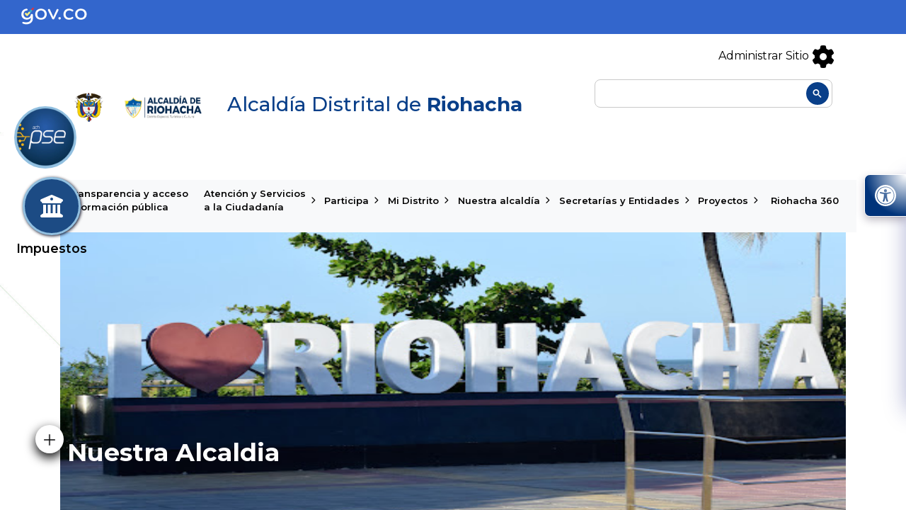

--- FILE ---
content_type: text/html; charset=utf-8
request_url: https://riohacha-laguajira.gov.co/NuestraAlcaldia/Paginas/Evaluacion-y-Acuerdos-de-Gestion.aspx
body_size: 28248
content:


                              



                              <!DOCTYPE HTML>

<html dir="ltr" lang="es-ES">

	<head><meta name="author" content="101" /><meta name="robots" content="index follow" />
	
	<!-- Favicon -->
    <link rel="shortcut icon" href="/SiteAssets/V2/images/escudo.png" /><meta name="googlebot" content="index follow" /><meta http-equiv="content-type" content="text/html; charset=utf-8" /><meta name="keywords" content="Travel, HTML5, CSS3, Hotel , Multipurpose, Template, Create a Travel website fast" /><meta name="description" content="HTML5 Multipurpose Template, Create a website fast" /><meta name="viewport" content="width=device-width, initial-scale=1.0" />
	
	<!-- Google Tag Manager FASE3-->
	<script>(function(w,d,s,l,i){w[l]=w[l]||[];w[l].push({'gtm.start':
	new Date().getTime(),event:'gtm.js'});var f=d.getElementsByTagName(s)[0],
	j=d.createElement(s),dl=l!='dataLayer'?'&l='+l:'';j.async=true;j.src=
	'https://www.googletagmanager.com/gtm.js?id='+i+dl;f.parentNode.insertBefore(j,f);
	})(window,document,'script','dataLayer','GTM-MX22XBR');</script>
	<!-- End Google Tag Manager -->
	
	<link rel="preconnect" href="https://fonts.googleapis.com" /><link rel="preconnect" href="https://fonts.gstatic.com" crossorigin="" /><link href="https://fonts.googleapis.com/css2?family=Montserrat:ital,wght@0,100;0,200;0,300;0,400;0,500;0,600;0,700;0,800;0,900;1,100;1,200;1,300;1,400;1,500;1,600;1,700;1,800;1,900&amp;display=swap" rel="stylesheet" /><link rel="stylesheet" href="https://cdnjs.cloudflare.com/ajax/libs/font-awesome/6.5.2/css/all.min.css" integrity="sha512-SnH5WK+bZxgPHs44uWIX+LLJAJ9/2PkPKZ5QiAj6Ta86w+fsb2TkcmfRyVX3pBnMFcV7oQPJkl9QevSCWr3W6A==" crossorigin="anonymous" referrerpolicy="no-referrer" />
		<!-- LINKS Y METAS DEL CORTE -->
<link rel="stylesheet" href="https://cdnjs.cloudflare.com/ajax/libs/font-awesome/6.6.0/css/all.min.css" integrity="sha512-Kc323vGBEqzTmouAECnVceyQqyqdsSiqLQISBL29aUW4U/M7pSPA/gEUZQqv1cwx4OnYxTxve5UMg5GT6L4JJg==" crossorigin="anonymous" referrerpolicy="no-referrer" />
			<!-- animate -->
	<link rel="stylesheet" href="/Style Library/V4/assets/css/animate.css" />
	<!-- owl Carousel assets -->
	<link href="/Style Library/V4/assets/css/owl.carousel.css" rel="stylesheet" /><link href="/Style Library/V4/assets/css/owl.theme.css" rel="stylesheet" type="text/css" /><link href="/Style Library/V4/assets/css/owl.theme.default.css" rel="stylesheet" type="text/css" />
	<!-- bootstrap -->
	<link rel="stylesheet" href="/Style Library/V4/assets/css/bootstrap.min.css" />
	<!-- hover anmation -->
	<link rel="stylesheet" href="/Style Library/V4/assets/css/hover-min.css" />
	<!--responsive-->
	<link rel="stylesheet" href="/Style Library/V4/assets/css/responsive.scss" />
	<!-- main style -->
	<link rel="stylesheet" href="/Style Library/V4/assets/css/estilos.css" /><link rel="stylesheet" href="/SiteAssets/V2/css/adicionales.css" type="text/css" media="all" />

	<!--Calendario de eventos-->
	<link rel="stylesheet" href="/Style Library/V4/assets/css/calendarioEventos.css" /><link rel="stylesheet" href="/SiteAssets/V4/NavMenu/nav.css" /><link rel="stylesheet" href="https://cdnjs.cloudflare.com/ajax/libs/font-awesome/6.6.0/css/all.min.css" integrity="sha512-Kc323vGBEqzTmouAECnVceyQqyqdsSiqLQISBL29aUW4U/M7pSPA/gEUZQqv1cwx4OnYxTxve5UMg5GT6L4JJg==" crossorigin="anonymous" referrerpolicy="no-referrer" />
	
	<!--Scroll-->
	 <link rel="stylesheet" href="/SiteAssets/V2/css/scroll.css" /> 
	<!-- Estilos de botones 1 y 2 -->
    <link rel="stylesheet" href="/SiteAssets/V2/FloatButtonV1/assets/css/style.css" />
    
	<!-- botones 1 y 2 -->
    <script src="/SiteAssets/V2/FloatButtonV1/assets/js/main.js"
    type="module"></script>

    
	<!-- Accesibilidad -->
    <link rel="stylesheet" href="/Style Library/ScreenReaderV3/Assets/styles/style.css" />
	<script type="module" src="/Style Library/ScreenReaderV3/main.js"></script>
	<script defer src="/Style Library/V4/assets/js/calendarioEventos.js"></script>
	<script type="text/javascript" src="/Style Library/V4/assets/js/jquery-3.5.0.js"></script>
	<script type="text/javascript" src="/js/riohacha.js" defer></script> <!-- js principales -->
	 

	<!-- fontawesome  -->
	<script src="https://kit.fontawesome.com/547d00b976.js"></script>
	<script src="https://cdn.lightwidget.com/widgets/lightwidget.js"></script>
		<!-- LINKS Y METAS DEL CORTE -->


		<meta name="msapplication-TileImage" content="/_layouts/15/images/SharePointMetroAppTile.png" /><meta name="msapplication-TileColor" content="#0072C6" /><title>
	
	Evaluación y Acuerdos de Gestión

</title><link rel="stylesheet" type="text/css" href="/Style%20Library/es-ES/Themable/Core%20Styles/pagelayouts15.css"/>
<link rel="stylesheet" type="text/css" href="/_layouts/15/3082/styles/Themable/corev15.css?rev=OHJGi72Jc%2FZcozW8Ttz1Ew%3D%3D"/>
<script type="text/javascript" src="/_layouts/15/init.js?rev=0WPVXXAlL8AI%2BCQOKF%2BLNA%3D%3D"></script>
<script type="text/javascript" src="/_layouts/15/3082/initstrings.js?rev=5yF2QHJRKQAfwS09AiglDA%3D%3D"></script>
<script type="text/javascript" src="/_layouts/15/clienttemplates.js?rev=0z4Tb4hOOcK5wjxH5p1xVg%3D%3D"></script>
<script type="text/javascript" src="/ScriptResource.axd?d=Bk3sYabqQEzAVzpaCDPW51u0ulB8cbO6Pw4LlV9aEQSCdHKLCWhuxTWQtnTwGmE-04EqGLXifJi53fzuflCoi_-Ob4WSy2doylTKhb4c1pS2HmLAFWNFNdx1WnK7jBW81DxevYWFiCenKZtP6o1fbCkhVrqrchM5dGZtMHbjLZvv50PPPlJP2KwNUTFbOjbJ0&amp;t=13798092"></script>
<script type="text/javascript" src="/_layouts/15/blank.js?rev=ZaOXZEobVwykPO9g8hq%2F8A%3D%3D"></script>
<script type="text/javascript" src="/ScriptResource.axd?d=ti_gRrq_5AY37gngDf4BWgwxPnEqvnUPjNr57lRBmZSffvWAlWw8ypyVAj3RSj7TCevifnu_SXyRjt5dw4S0JjpCeTR8PvJxs1O-LA7Wafo325T1_IfQ4870grRRfn9xMwhNOR8qDBaT3BImvZGolo94CSXhMLpou8JDukiRIEnBQ-NA8_wIPRtQQ7EU4LTj0&amp;t=13798092"></script>
<script type="text/javascript" src="/_layouts/15/calloutusagecontrolscript.js?rev=sdjbothwP3Vzhu0M4k0%2B8A%3D%3D"></script>
<script type="text/javascript">RegisterSod("strings.js", "\u002f_layouts\u002f15\u002f3082\u002fstrings.js?rev=VEkbk5\u00252Bgs7sICSU9IJyCTg\u00253D\u00253D");</script>
<script type="text/javascript">RegisterSod("sp.init.js", "\u002f_layouts\u002f15\u002fsp.init.js?rev=jvJC3Kl5gbORaLtf7kxULQ\u00253D\u00253D");</script>
<script type="text/javascript">RegisterSod("sp.res.resx", "\u002f_layouts\u002f15\u002fScriptResx.ashx?culture=es\u00252Des\u0026name=SP\u00252ERes\u0026rev=uW9dpuSFH\u00252FU29wSDojmzpQ\u00253D\u00253D");</script>
<script type="text/javascript">RegisterSod("sp.ui.dialog.js", "\u002f_layouts\u002f15\u002fsp.ui.dialog.js?rev=3Oh2QbaaiXSb7ldu2zd6QQ\u00253D\u00253D");RegisterSodDep("sp.ui.dialog.js", "sp.init.js");RegisterSodDep("sp.ui.dialog.js", "sp.res.resx");</script>
<script type="text/javascript">RegisterSod("core.js", "\u002f_layouts\u002f15\u002fcore.js?rev=BoOTONqXW5dYCwvqGhdhCw\u00253D\u00253D");RegisterSodDep("core.js", "strings.js");</script>
<script type="text/javascript">RegisterSod("menu.js", "\u002f_layouts\u002f15\u002fmenu.js?rev=cXv35JACAh0ZCqUwKU592w\u00253D\u00253D");</script>
<script type="text/javascript">RegisterSod("mQuery.js", "\u002f_layouts\u002f15\u002fmquery.js?rev=VYAJYBo5H8I3gVSL3MzD6A\u00253D\u00253D");</script>
<script type="text/javascript">RegisterSod("callout.js", "\u002f_layouts\u002f15\u002fcallout.js?rev=ryx2n4ePkYj1\u00252FALmcsXZfA\u00253D\u00253D");RegisterSodDep("callout.js", "strings.js");RegisterSodDep("callout.js", "mQuery.js");RegisterSodDep("callout.js", "core.js");</script>
<script type="text/javascript">RegisterSod("sharing.js", "\u002f_layouts\u002f15\u002fsharing.js?rev=XxxHIxIIc8BsW9ikVc6dgA\u00253D\u00253D");RegisterSodDep("sharing.js", "strings.js");RegisterSodDep("sharing.js", "mQuery.js");RegisterSodDep("sharing.js", "core.js");</script>
<script type="text/javascript">RegisterSod("suitelinks.js", "\u002f_layouts\u002f15\u002fsuitelinks.js?rev=REwVU5jSsadDdOZlCx4wpA\u00253D\u00253D");RegisterSodDep("suitelinks.js", "strings.js");RegisterSodDep("suitelinks.js", "core.js");</script>
<script type="text/javascript">RegisterSod("browserScript", "\u002f_layouts\u002f15\u002fie55up.js?rev=ypR\u00252FzpJuE7bcLEAVduzBZA\u00253D\u00253D");RegisterSodDep("browserScript", "strings.js");</script>
<script type="text/javascript">RegisterSod("sp.runtime.js", "\u002f_layouts\u002f15\u002fsp.runtime.js?rev=5f2WkYJoaxlIRdwUeg4WEg\u00253D\u00253D");RegisterSodDep("sp.runtime.js", "sp.res.resx");</script>
<script type="text/javascript">RegisterSod("sp.js", "\u002f_layouts\u002f15\u002fsp.js?rev=yFK17w2Dmvg\u00252F3QQJr\u00252BIVXg\u00253D\u00253D");RegisterSodDep("sp.js", "sp.runtime.js");RegisterSodDep("sp.js", "sp.ui.dialog.js");RegisterSodDep("sp.js", "sp.res.resx");</script>
<script type="text/javascript">RegisterSod("inplview", "\u002f_layouts\u002f15\u002finplview.js?rev=iMf5THfqukSYut7sl9HwUg\u00253D\u00253D");RegisterSodDep("inplview", "strings.js");RegisterSodDep("inplview", "core.js");RegisterSodDep("inplview", "sp.js");</script>
<script type="text/javascript">RegisterSod("datepicker.js", "\u002f_layouts\u002f15\u002fdatepicker.js?rev=QSXAxtWIhtEi1Gv0uzsKeg\u00253D\u00253D");RegisterSodDep("datepicker.js", "strings.js");</script>
<script type="text/javascript">RegisterSod("jsapiextensibilitymanager.js", "\u002f_layouts\u002f15\u002fjsapiextensibilitymanager.js?rev=kJO6e\u00252BWjWH8ODvZ75GIBng\u00253D\u00253D");</script>
<script type="text/javascript">RegisterSod("ganttsharedapi.generated.js", "\u002f_layouts\u002f15\u002fganttsharedapi.generated.js?rev=\u00252FDVHhOS0nE1bluCuXvt4Gg\u00253D\u00253D");</script>
<script type="text/javascript">RegisterSod("ganttapishim.generated.js", "\u002f_layouts\u002f15\u002fganttapishim.generated.js?rev=j7j\u00252Bks22xL0poFm3RS1xPw\u00253D\u00253D");</script>
<script type="text/javascript">RegisterSod("dragdrop.js", "\u002f_layouts\u002f15\u002fdragdrop.js?rev=LqsILQdmX9MDOiy\u00252BCmfRCw\u00253D\u00253D");RegisterSodDep("dragdrop.js", "strings.js");</script>
<script type="text/javascript">RegisterSod("sp.search.apps.js", "\u002f_layouts\u002f15\u002fsp.search.apps.js?rev=S7HV1yIlZGPjfThyPwuvJw\u00253D\u00253D");</script>
<script type="text/javascript">RegisterSod("offline.js", "\u002f_layouts\u002f15\u002foffline.js?rev=5NCDZdcT1qj5k8yEP01AKA\u00253D\u00253D");</script>
<link type="text/xml" rel="alternate" href="/NuestraAlcaldia/_vti_bin/spsdisco.aspx" />
			
	
	
	

			



<script type="text/javascript" language="javascript">
    var _gaq = _gaq || [];
    _gaq.push(['_setAccount', 'INHERITS']);
    _gaq.push(['_trackPageview']);

    (function () {
        var ga = document.createElement('script'); ga.type = 'text/javascript'; ga.async = true;
        ga.src = ('https:' == document.location.protocol ? 'https://ssl' : 'http://www') + '.google-analytics.com/ga.js';
        var s = document.getElementsByTagName('script')[0]; s.parentNode.insertBefore(ga, s);
    })();
</script>
<link rel="canonical" href="https://riohacha-laguajira.gov.co:443/NuestraAlcaldia/Paginas/Evaluacion-y-Acuerdos-de-Gestion.aspx" />
		<link rel="shortcut icon" href="/Style Library/img/favicon.ico" type="image/vnd.microsoft.icon" id="favicon" /></head>

	<body>
	<!-- Google Tag Manager (noscript) FASE3-->
	<noscript><iframe src="https://www.googletagmanager.com/ns.html?id=GTM-MX22XBR"
	height="0" width="0" style="display:none;visibility:hidden"></iframe></noscript>
	<!-- End Google Tag Manager (noscript) -->
		<!-- ===== STARTER: SP IDs / Prefetch SP images / SP Form  =========================================================================== -->
		
		<div id="imgPrefetch" style="display:none">
<img src="/_layouts/15/images/spcommon.png?rev=23" />
<img src="/Style Library/img/favicon.ico?rev=23" />
</div>

		<form method="post" action="./Evaluacion-y-Acuerdos-de-Gestion.aspx" onsubmit="javascript:return WebForm_OnSubmit();" id="aspnetForm">
<div class="aspNetHidden">
<input type="hidden" name="_wpcmWpid" id="_wpcmWpid" value="" />
<input type="hidden" name="wpcmVal" id="wpcmVal" value="" />
<input type="hidden" name="MSOWebPartPage_PostbackSource" id="MSOWebPartPage_PostbackSource" value="" />
<input type="hidden" name="MSOTlPn_SelectedWpId" id="MSOTlPn_SelectedWpId" value="" />
<input type="hidden" name="MSOTlPn_View" id="MSOTlPn_View" value="0" />
<input type="hidden" name="MSOTlPn_ShowSettings" id="MSOTlPn_ShowSettings" value="False" />
<input type="hidden" name="MSOGallery_SelectedLibrary" id="MSOGallery_SelectedLibrary" value="" />
<input type="hidden" name="MSOGallery_FilterString" id="MSOGallery_FilterString" value="" />
<input type="hidden" name="MSOTlPn_Button" id="MSOTlPn_Button" value="none" />
<input type="hidden" name="__EVENTTARGET" id="__EVENTTARGET" value="" />
<input type="hidden" name="__EVENTARGUMENT" id="__EVENTARGUMENT" value="" />
<input type="hidden" name="__REQUESTDIGEST" id="__REQUESTDIGEST" value="noDigest" />
<input type="hidden" name="MSOSPWebPartManager_DisplayModeName" id="MSOSPWebPartManager_DisplayModeName" value="Browse" />
<input type="hidden" name="MSOSPWebPartManager_ExitingDesignMode" id="MSOSPWebPartManager_ExitingDesignMode" value="false" />
<input type="hidden" name="MSOWebPartPage_Shared" id="MSOWebPartPage_Shared" value="" />
<input type="hidden" name="MSOLayout_LayoutChanges" id="MSOLayout_LayoutChanges" value="" />
<input type="hidden" name="MSOLayout_InDesignMode" id="MSOLayout_InDesignMode" value="" />
<input type="hidden" name="_wpSelected" id="_wpSelected" value="" />
<input type="hidden" name="_wzSelected" id="_wzSelected" value="" />
<input type="hidden" name="MSOSPWebPartManager_OldDisplayModeName" id="MSOSPWebPartManager_OldDisplayModeName" value="Browse" />
<input type="hidden" name="MSOSPWebPartManager_StartWebPartEditingName" id="MSOSPWebPartManager_StartWebPartEditingName" value="false" />
<input type="hidden" name="MSOSPWebPartManager_EndWebPartEditing" id="MSOSPWebPartManager_EndWebPartEditing" value="false" />
<input type="hidden" name="__VIEWSTATE" id="__VIEWSTATE" value="/[base64]/////[base64]/////[base64]/o=" />
</div>

<script type="text/javascript">
//<![CDATA[
var theForm = document.forms['aspnetForm'];
if (!theForm) {
    theForm = document.aspnetForm;
}
function __doPostBack(eventTarget, eventArgument) {
    if (!theForm.onsubmit || (theForm.onsubmit() != false)) {
        theForm.__EVENTTARGET.value = eventTarget;
        theForm.__EVENTARGUMENT.value = eventArgument;
        theForm.submit();
    }
}
//]]>
</script>


<script src="/WebResource.axd?d=xRkZ1hytu7syyTV5TH_JqU5vXgZKkLV37t5JFn7PDAh40rIgomyHVVTqsFVx5aNg9soHqwnJHxrxTJmGyM92SpNyiBRg3aq-GEvrpSRnlZE1&amp;t=638285885964787378" type="text/javascript"></script>


<script type="text/javascript">
//<![CDATA[
var MSOWebPartPageFormName = 'aspnetForm';
var g_presenceEnabled = true;
var g_wsaEnabled = false;
var g_wsaQoSEnabled = false;
var g_wsaQoSDataPoints = [];
var g_wsaLCID = 3082;
var g_wsaListTemplateId = 850;
var g_wsaSiteTemplateId = 'CMSPUBLISHING#0';
var _fV4UI=true;var _spPageContextInfo = {webServerRelativeUrl: "\u002fNuestraAlcaldia", webAbsoluteUrl: "https:\u002f\u002friohacha-laguajira.gov.co\u002fNuestraAlcaldia", siteAbsoluteUrl: "https:\u002f\u002friohacha-laguajira.gov.co", serverRequestPath: "\u002fNuestraAlcaldia\u002fPaginas\u002fEvaluacion-y-Acuerdos-de-Gestion.aspx", layoutsUrl: "_layouts\u002f15", webTitle: "Nuestra Alcald\u00EDa", webTemplate: "39", tenantAppVersion: "0", isAppWeb: false, Has2019Era: true, webLogoUrl: "_layouts\u002f15\u002fimages\u002fsiteicon.png", webLanguage: 3082, currentLanguage: 3082, currentUICultureName: "es-ES", currentCultureName: "es-ES", clientServerTimeDelta: new Date("2026-01-22T01:30:02.4043252Z") - new Date(), siteClientTag: "1962$$15.0.5545.1000", crossDomainPhotosEnabled:false, webUIVersion:15, webPermMasks:{High:16,Low:200769},pageListId:"{68ca49f2-40a2-48fd-b69b-aa3ace41b67b}",pageItemId:13, pagePersonalizationScope:1, alertsEnabled:false, siteServerRelativeUrl: "\u002f", allowSilverlightPrompt:'True'};var L_Menu_BaseUrl="/NuestraAlcaldia";
var L_Menu_LCID="3082";
var L_Menu_SiteTheme="null";
document.onreadystatechange=fnRemoveAllStatus; function fnRemoveAllStatus(){removeAllStatus(true)};var _spWebPartComponents = new Object();_spWebPartComponents["WebPartWPQ1"] = new Object();_spWebPartComponents["WebPartWPQ1"].firstTabId = "Ribbon.Read";_spWebPartComponents["WebPartWPQ1"].contextualGroupCommands = ["LibraryContextualGroup"];_spWebPartComponents["WebPartWPQ1"].hasNonPromotedContextualGroups = true;_spWebPartComponents["WebPartWPQ1"].isDefaultWebPart = false;_spWebPartComponents["WebPartWPQ1"].pageComponentId = "WebPartWPQ1";_spWebPartComponents["WebPartWPQ1"].storageId="53257306-08cd-4bb6-abdf-2bd21505c388";//]]>
</script>

<script src="/_layouts/15/blank.js?rev=ZaOXZEobVwykPO9g8hq%2F8A%3D%3D" type="text/javascript"></script>
<script type="text/javascript">
//<![CDATA[
if (typeof(DeferWebFormInitCallback) == 'function') DeferWebFormInitCallback();function WebForm_OnSubmit() {
UpdateFormDigest('\u002fNuestraAlcaldia', 1440000);if (typeof(_spFormOnSubmitWrapper) != 'undefined') {return _spFormOnSubmitWrapper();} else {return true;};
return true;
}
//]]>
</script>

<div class="aspNetHidden">

	<input type="hidden" name="__VIEWSTATEGENERATOR" id="__VIEWSTATEGENERATOR" value="BAB98CB3" />
</div>

			<!-- ===== STARTER: SharePoint Reqs this for adding columns ===================================================== -->
			<script
				type="text/javascript"> var submitHook = function () { return false; }; theForm._spOldSubmit = theForm.submit; theForm.submit = function () { if (!submitHook()) { this._spOldSubmit(); } }; </script>

			<!-- ===== STARTER: Web Part Manager  ============================================================================================= -->
			

			<!-- ===== STARTER: ScriptManager ===================================================== -->
			<script type="text/javascript">
//<![CDATA[
Sys.WebForms.PageRequestManager._initialize('ctl00$ScriptManager', 'aspnetForm', [], [], [], 90, 'ctl00');
//]]>
</script>


			<!-- ===== STARTER: Ribbon Code Starts Here ===================================================== -->
			<div>
	
	<div id="s4-ribbonrow" style="visibility:hidden;display:none"></div>

</div>


			<!-- ===== STARTER: Ribbon Code Ends Here  ======================================================================================== -->

			<!-- ===== STARTER: Authentication / Login link hidden for everyone by anonymous users  =========================================== -->
			<span>
			</span>

			

			<div id="s4-workspace" class="ms-core-overlay" style="height:100vh !important">
				<div id="s4-bodyContainer">
					
					<!--HEADER-->
	<div class="fondo">
	<header>
		<div class="barra-gov">
		<div class="container-fluid"><a href="https://www.gov.co/" target="_blank">
		<img src="/Style Library/V4/assets/img/logo-gov.svg" height="27" width="135" alt="Logo Gov.co">
		</a></div>
		</div>
		<div class="header-output">
		<div class="container">
			<div class="header-in ">
				<div class="row">
					<div class="col-md-8 rowGrid">
						<div class="header-logos">
							<a href="https://id.presidencia.gov.co/Paginas/presidencia.aspx">
								<img src="/Style Library/V4/assets/img/colombia.png" alt="escudo republica de Colombia">
							</a>
							<a href="/" style="padding-right: 10px;">
            					<img src="/SiteAssets/V4/assets/images/Logo transparente 2.png" class="img__alcaldia" alt="logo alcaldia distrital de Riohacha">
            				</a>
            				<div class="header-titulo smHidden">
								<h3><span>Alcaldía Distrital de <strong>Riohacha</strong> </span></h3>
					   		</div>

					   	</div>
					   	<div class="header-titulo xlHidden">
							<h3><span>Alcaldía Distrital de <strong>Riohacha</strong> </span></h3>
				   		</div>
					</div>
					<div class="col-md-4">
						<div class="inicio-seccion"> 
            <a href="https://www.riohacha-laguajira.gov.co/_layouts/15/Authenticate.aspx">Administrar Sitio 
            <i class="fa fa-cog fa-2x" style="vertical-align: middle;"></i></a></div>

						<script async src="https://cse.google.com/cse.js?cx=68025c2909683cadb"></script>
                                                  <div class="gcse-search" ></div>

						
						<!--<div id="buscador">
				  		<form class="navbar-form" role="search">
						<div class="input-group">
							<input type="text" class="form-control" placeholder="Buscar" name="q">
							<div class="input-group-btn">
								<button class="btn btn-default" type="submit"><i class="fas fa-search text-white"></i></button>
							</div>
						</div>
        				</form>
        				</div>-->
        				
					</div>
				</div>
			</div>
		</div>
		</div>
	</header>
	<!--HEADER-->
	
	  
	<!--NAV-->
	<div class="container header__menu">
          <section class="header px-6 w-full border-b-2 border-mainColor top-0 ">
            <nav class="menu lg:container mx-auto">
                <div class="head p-3 lg:px-0">
                    <div class="logo">
                        <img src="/SiteAssets/V4/assets/images/Logo transparente 2.png" class="object-contain" alt="logo" style="width:150px;">
                    </div>
                    <button type="button" class="close-menu-btn"></button>
                </div>
                <ul>
                    
                    <li>
                        <a href="/Transparencia/Paginas/Transparencia-y-Acceso-a-la-Informacion-Publica.aspx">Transparencia y
                            acceso<br>información pública</a>
                    </li>
                    <li class="dropdown group">
                        <section class="h-full lg:pr-4">
                            <a href="#" class="transition-all duration-300">Atención y Servicios<br>a la Ciudadanía</a>
                            <i
                                class="fa-solid fa-chevron-down transform group-hover:rotate-180 duration-500 group-hover:text-white"></i>
                        </section>
                        <ul class="sub-menu">
                            <li><a accesskey="q" href="/Ciudadanos/Paginas/Tramites-y-Servicios.aspx">Trámites y Servicios</a>
                            </li>
                            <li><a href="/Paginas/Plan-de-Movilidad.aspx">Plan de Movilidad</a></li>
                            <li><a href="/Ciudadanos/Paginas/Pagos-en-Linea.aspx">Pagos en Línea</a></li>
                            <li><a href="/Ciudadanos/Paginas/PQRD.aspx">Peticiones, Quejas, Reclamos y Denuncias</a></li>
                            <li><a href="/Ciudadanos/Paginas/Servicios-de-Atencion-en-Linea.aspx">Servicio de Atención en
                                    Línea</a></li>
                            <li class="dropdown">
                                <a href="#"><span>Trabaje con nosotros</span></a>
                                <i class="fa-solid fa-chevron-down"></i>
                                <ul class="sub-menu sub-menu-right sub-menu-left-mobile">
                                    <li><a href="/Ciudadanos/Paginas/Ofertas-Laborales.aspx">Ofertas Laborales</a></li>
                                    <li><a href="/Ciudadanos/Paginas/Envie-su-Hoja-de-Vida.aspx?IDRequest=6242">Envíe su Hoja de
                                            Vida</a></li>
                                </ul>
                            </li>
                            <li><a href="/Ciudadanos/Paginas/Notificaciones-a-Terceros.aspx">Notificaciones a Terceros</a></li>
                            <li><a href="/Ciudadanos/Paginas/Encuesta.aspx">Encuestas</a></li>
                            <li><a href="/Ciudadanos/Paginas/Mecanismos-de-Participacion-Ciudadana.aspx">Mecanismo de
                                    Participación Ciudadana</a></li>
                            <li><a href="/Ciudadanos/Paginas/Proyectos-de-Normatividad.aspx">Proyectos de Normatividad</a></li>
                            <li><a href="/Ciudadanos/Paginas/Caracterizacion-de-Usuarios.aspx">Caracterización de Usuarios</a>
                            </li>
                            <li><a href="/Ciudadanos/Paginas/Escribale-al-Alcalde.aspx?IDRequest=6291">Escríbale al Alcalde</a>
                            </li>
                            <li><a href="/Ciudadanos/PortaldeNinos/Paginas/default.aspx">Portal de Niños</a></li>
                        </ul>
                    </li>
                    <li class="dropdown group">
                        <section class="h-full lg:pr-4">
                            <a href="#" class="transition-all duration-300">Participa</a>
                            <i
                                class="fa-solid fa-chevron-down transform group-hover:rotate-180 duration-500 group-hover:text-white"></i>
                        </section>
                        <ul class="sub-menu">
                            <li><a
                                    href="/Participa/Paginas/participacion-para-el-diagnostico-e-identificacion-de-problemas.aspx">Participación
                                    para el diagnóstico e identificación de problemas</a></li>
                            <li><a href="/Participa/Paginas/Planeacion-y-presupuesto-participativo.aspx">Planeación y
                                    presupuesto participativo</a></li>
                            <li><a href="/Participa/Paginas/Consulta-ciudadana.aspx">Consulta ciudadana</a></li>
                            <li><a href="/Participa/Paginas/Colaboracion-e-innovacion.aspx">Colaboración e innovación</a></li>
                            <li><a href="/Participa/Paginas/Rendicion-de-cuentas.aspx">Rendición de cuentas</a></li>
                            <li><a href="/Participa/Paginas/Control-social.aspx">Control social</a></li>
                            <li><a href="/Participa/Paginas/Caracterizacion-Sentencia-T302.aspx">Sentencia T302</a></li>
                        </ul>
                    </li>
                    <li class="dropdown group">
                        <section class="h-full lg:pr-4">
                            <a href="#">Mi Distrito</a>
                            <i class="fa-solid fa-chevron-down group-hover:rotate-180 duration-500 group-hover:text-white"></i>
                        </section>
                        <ul class="sub-menu">
                            <li><a href="/MiMunicipio/Paginas/Presentacion.aspx">Presentación</a></li>
                            <li><a accesskey="i" href="/MiMunicipio/Paginas/Informacion-del-Municipio.aspx">Información del
                                    Distrito</a></li>
                            <li><a href="/MiMunicipio/Paginas/Nuestros-Simbolos.aspx">Nuestros Símbolos</a></li>
                            <li><a href="/MiMunicipio/Paginas/Pasado-Presente-y-Futuro.aspx">Pasado, Presente y Futuro</a></li>
                            <li class="dropdown">
                                <a href="#"><span>Turismo</span></a>
                                <i class="fa-solid fa-chevron-down"></i>
                                <ul class="sub-menu sub-menu-left sub-menu-left-mobile">
                                    <li><a href="/MiMunicipio/Paginas/Fiestas-y-Celebraciones.aspx">Fiestas y Celebraciones</a></li>
                                    <li><a href="/MiMunicipio/Paginas/Como-Llegar-al-Municipio.aspx">Cómo llegar al
                                            Distrito</a></li>
                                    <li><a href="/MiMunicipio/Paginas/Vias-de-Comunicacion.aspx">Vías de Comunicación</a></li>
                                    <li><a href="/MiMunicipio/Paginas/Sitios-de-Interes.aspx">Sitios de Interés</a></li>
                                    <li><a href="/MiMunicipio/Paginas/Directorio-Turistico.aspx">Directorio Turístico</a></li>
                                </ul>
                            </li>
                            <li><a href="/MiMunicipio/Paginas/Economia.aspx">Economía</a></li>
                            <li><a href="/MiMunicipio/Paginas/Ecologia.aspx">Ecología</a></li>
                            <li class="dropdown">
                                <a href="#"><span>Galerías</span></a>
                                <i class="fa-solid fa-chevron-down"></i>
                                <ul class="sub-menu sub-menu-left sub-menu-left-mobile">
                                    <li><a href="/MiMunicipio/Paginas/Galeria-de-Imagenes.aspx">Galería de Imágenes</a></li>
                                    <li><a href="/MiMunicipio/Paginas/Galeria-de-Mapas.aspx">Galería de Mapas</a></li>
                                    <li><a href="/MiMunicipio/Paginas/Galeria-de-Videos.aspx">Galería de Videos</a></li>
                                    <li><a href="/MiMunicipio/Paginas/Galeria-de-Audios.aspx">Galería de Audios</a></li>
                                </ul>
                            </li>
                            <li><a href="/MiMunicipio/Paginas/Calendario-de-Eventos.aspx">Calendario de Eventos</a></li>
                            <li><a href="/NuestraAlcaldia/Paginas/Cartografia-Basica.aspx">Cartografía básica</a></li>
                        </ul>
                    </li>
                    <li class="dropdown group">
                        <section class="h-full lg:pr-4">
                            <a href="#">Nuestra alcaldía</a>
                            <i class="fa-solid fa-chevron-down group-hover:rotate-180 duration-500 group-hover:text-white"></i>
                        </section>
                        <ul class="sub-menu">
                            <li><a href="/NuestraAlcaldia/Paginas/Mision-y-Vision.aspx">Misión Visión</a></li>
                            <li><a href="/NuestraAlcaldia/Paginas/Objetivos-y-Funciones.aspx">Objetivos y Funciones</a></li>
                            <li><a href="/NuestraAlcaldia/Paginas/Organigrama.aspx">Organigrama</a></li>
                            <li class="dropdown">
                                <a href="#"><span>Directorios</span></a>
                                <i class="fa-solid fa-chevron-down"></i>
                                <ul class="sub-menu sub-menu-left sub-menu-left-mobile">
                                    <li><a href="/NuestraAlcaldia/Paginas/Directorio-de-Dependencias.aspx">Directorio de
                                            Dependencias</a></li>
                                    <li><a href="/NuestraAlcaldia/Paginas/Directorio-de-Entidades-Descentralizadas.aspx">Entidades
                                            Descentralizadas</a></li>
                                    <li><a href="/NuestraAlcaldia/Paginas/Directorio-de-Agremiaciones.aspx">Directorio de
                                            Agremiaciones</a></li>
                                </ul>
                            </li>
                            <li class="dropdown">
                                <a href="#"><span>Órganos de Control</span></a>
                                <i class="fa-solid fa-chevron-down"></i>
                                <ul class="sub-menu sub-menu-left sub-menu-left-mobile">
                                    <li><a href="/NuestraAlcaldia/Paginas/Personeria.aspx">Personería</a></li>
                                    <li><a href="/NuestraAlcaldia/Paginas/Contraloria.aspx">Contraloría</a></li>
                                    <li><a href="/NuestraAlcaldia/Paginas/Procuraduria.aspx">Procuraduría</a></li>
                                    <li><a href="/NuestraAlcaldia/Paginas/Concejo.aspx">Concejo</a></li>
                                    <li><a href="/NuestraAlcaldia/Paginas/Control-Interno.aspx">Control Interno</a></li>
                                </ul>
                            </li>
                            <li><a href="/NuestraAlcaldia/Paginas/Evaluacion-y-Acuerdos-de-Gestion.aspx">Evaluación y Acuerdos de Gestión</a></li>
                            <li><a href="/NuestraAlcaldia/Paginas/Nuestros-Directivos-y-Funcionarios.aspx">Nuestros Directivos y<br>Funcionarios</a></li>
                            <li><a accesskey="n" href="/NuestraAlcaldia/SaladePrensa/Paginas/default.aspx">Sala de prensa</a></li>
                            <li><a accesskey="n" href="/Paginas/CCL.aspx">CCL-Comité de convivencia laboral</a></li>
                            <li><a href="/NuestraAlcaldia/Paginas/Objetivos-del-Milenio.aspx">Objetivos del Milenio</a></li>
                        </ul>
                    </li>
                    <li class="dropdown group">
                        <section class="h-full lg:pr-4">
                            <a href="#">Secretarías y Entidades</a>
                            <i class="fa-solid fa-chevron-down group-hover:rotate-180 duration-500 group-hover:text-white"></i>
                        </section>
                            <ul class="sub-menu">
                                <li class="dropdown group">
                                    <a href="/Secretarias/Paginas/Despacho-del-Alcalde.aspx">Despacho del Alcalde</a>
                                    <i class="fa-solid fa-chevron-down"></i>
                                    <ul class="sub-menu sub-menu-left sub-menu-left-mobile">
                                        <li><a href="/Secretarias/Paginas/Secretaria-Privada-y-de-Apoyo-a-la-Gestion.aspx">Secretaría Privada y <br>de Apoyo a la Gestión</a></li>
                                        <li><a href="/Secretarias/Paginas/Oficina-Asesora-Juridica.aspx">Oficina Asesora Jurídica</a></li>
                                        <li><a href="/Secretarias/Paginas/Informacion-de-Interes-del-Despacho.aspx">Información de Interés <br>del Despacho</a></li>
                                    </ul>
                                </li>
                                <li class="dropdown group">
                                    <a href="/Secretaria-de-salud/Paginas/salud.aspx">Secretaría de Salud</a>
                                    <i class="fa-solid fa-chevron-down"></i>
                                    <ul class="sub-menu sub-menu-left sub-menu-left-mobile">
                                        <li><a href="/Secretaria-de-salud/Paginas/salud.aspx">Información General Secretaría</a></li>
                                        <li><a href="/Secretarias/Paginas/Direccion-de-Salud-Publica.aspx">Dirección de Salud Pública</a></li>
                                        <li><a href="/Secretarias/Paginas/Direccion-de-Aseguramiento.aspx">Dirección de Aseguramiento</a></li>
                                        <li><a href="/Secretarias/Paginas/Informacion-de-Interes-de-Salud.aspx">Información de Interés de Salud</a></li>
                                    </ul>
                                </li>
                                <li class="dropdown group">
                                    <a href="/Secretarias/Paginas/Secretaria-de-Educacion-y-Cultura.aspx">Secretaría de Educación y Cultura</a>
                                    <i class="fa-solid fa-chevron-down"></i>
                                    <ul class="sub-menu sub-menu-left sub-menu-left-mobile">
                                        <li><a href="/Secretarias/Paginas/Direccion-de-Cultura.aspx">Dirección de Cultura</a></li>
                                        <li><a href="/Secretarias/Paginas/Informacion-de-Interes-de-Educacion-y-Cultura.aspx">Información de Interés <br>de Educación y Cultura</a></li>
                                    </ul>
                                </li>
                                <li class="dropdown group">
                                    <a href="/Secretarias/Paginas/Secretaria-de-Gobierno-Seguridad-y-Convivencia-Ciudadana.aspx">Secretaría de Gobierno, <br>Seguridad y Convivencia Ciudadana</a>
                                    <i class="fa-solid fa-chevron-down"></i>
                                    <ul class="sub-menu sub-menu-left sub-menu-left-mobile">
                                        <li><a href="/Secretarias/Paginas/Direccion-de-Asuntos-Comunitarios-y-de-Casas-de-Justicia.aspx">Dirección de Asuntos Comunitarios <br>y de Casas de Justicia</a></li>
                                        <li><a href="/Secretarias/Paginas/Direccion-de-Convivencia-y-Seguridad-Ciudadana.aspx">Dirección de Convivencia <br>y Seguridad Ciudadana</a></li>
                                        <li><a href="/Secretarias/Paginas/Direccion-de-Asuntos-Indigenas.aspx">Dirección de Asuntos Indígenas</a></li>
                                        <li><a href="/Secretarias/Paginas/Direccion-de-Afro-Descendientes.aspx">Dirección de Afro Descendientes</a></li>
                                        <li><a href="/Secretarias/Paginas/Informacion-de-Interes-de-Gobierno-Seguridad.aspx">Información de Interés <br>de Gobierno, Seguridad...</a></li>
                                    </ul>
                                </li>
                                <li class="dropdown group">
                                    <a href="/Secretarias/Paginas/Secretaria-General-y-Gestion-Administrativa.aspx">Secretaría General y <br>Gestión Administrativa</a>
                                    <i class="fa-solid fa-chevron-down"></i>
                                    <ul class="sub-menu sub-menu-left sub-menu-left-mobile">
                                        <li><a href="/Secretarias/Paginas/Direccion-de-Contratacion.aspx">Dirección de Contratación</a></li>
                                        <li><a href="/Secretarias/Paginas/Direccion-de-Talento-Humano-y-Administracion-de-Recursos-Fisicos.aspx">Dirección de Talento <br>Humano y Administración <br>de Recursos Físicos</a></li>
                                        <li><a href="/Secretarias/Paginas/Informacion-de-Interes-General.aspx">Información de Interés General</a></li>
                                    </ul>
                                </li>
                                <li class="dropdown group">
                                    <a href="/Secretarias/Paginas/Secretaria-de-Turismo-y-Desarrollo-Economico.aspx">Secretaría de Turismo <br>y Desarrollo Económico</a>
                                    <i class="fa-solid fa-chevron-down"></i>
                                    <ul class="sub-menu sub-menu-left sub-menu-left-mobile">
                                        <li><a href="/Secretarias/Paginas/Direccion-de-Turismo.aspx">Dirección de Turismo</a></li>
                                        <li><a href="/Secretarias/Paginas/Direccion-de-Desarrollo-Rural.aspx">Dirección de Desarrollo Rural</a></li>
                                        <li><a href="/Secretarias/Paginas/Direccion-de-Gestion-Empresarial.aspx">Dirección de Gestión Empresarial</a></li>
                                        <li><a href="/Secretarias/Paginas/Direccion-de-Tecnologias-de-Informacion-y-las-Comunicaciones.aspx">Dirección de Tecnologías de <br>Información y las Comunicaciones</a></li>
                                        <li><a href="/Secretarias/Paginas/Informacion-de-Interes-de-Turismo-y-Desarrollo.aspx">Información de Interés <br>de Turismo y Desarrollo</a></li>
                                    </ul>
                                </li>
                                <li class="dropdown group">
                                    <a href="/Secretarias/Paginas/Secretaria-de-Desarrollo-Social.aspx">Secretaría de Desarrollo Social</a>
                                    <i class="fa-solid fa-chevron-down"></i>
                                    <ul class="sub-menu sub-menu-left sub-menu-left-mobile">
                                        <li><a href="/Secretarias/Paginas/Direccion-de-Mujer-Juventud-Infancia-y-Adolescencia.aspx">Dirección de Mujer, Juventud, <br>Infancia y Adolescencia</a></li>
                                        <li><a href="/Secretarias/Paginas/Direccion-de-Asuntos-Sociales-y-Atencion-a-Poblaciones-Vulnerables.aspx">Dirección de Asuntos Sociales y <br>Atención a Poblaciones Vulnerables</a></li>
                                        <li><a href="/Secretarias/Paginas/Informacion-de-Interes-de-Desarrollo-Social.aspx">Información de Interés <br>de Desarrollo Social</a></li>
                                    </ul>
                                </li>
                                <li class="dropdown group">
                                    <a href="/Secretarias/Paginas/Secretaria-de-Planeacion.aspx">Secretaría de Planeación</a>
                                    <i class="fa-solid fa-chevron-down"></i>
                                    <ul class="sub-menu sub-menu-left sub-menu-left-mobile">
                                        <li><a href="/Proyectos/Paginas/Banco-de-Proyectos.aspx">Dirección de Banco de <br>Programas y Proyectos</a></li>
                                        <li><a href="/Secretarias/Paginas/Direccion-de-Ordenamiento-Urbanistico-y-Espacio-Publico.aspx">Dirección de Ordenamiento <br>Urbanístico y Espacio Público</a></li>
                                        <li><a href="/Secretarias/Paginas/Direccion-de-Medio-Ambiente-y-Vivienda-Social.aspx">Dirección de Medio Ambiente <br>y Vivienda Social</a></li>
                                        <li><a href="/Secretarias/Paginas/Informacion-de-Interes-de-Planeacion.aspx">Información de Interés <br>de Planeación</a></li>
                                    </ul>
                                </li>
                                <li class="dropdown group">
                                    <a href="/Secretarias/Paginas/Secretaria-de-Planeacion.aspx">Secretaría de Hacienda y Gestión Financiera</a>
                                    <i class="fa-solid fa-chevron-down"></i>
                                    <ul class="sub-menu sub-menu-left sub-menu-left-mobile">
                                        <li><a href="/Secretarias/Paginas/Direccion-de-Rentas.aspx">Dirección de Rentas</a></li>
                                        <li><a href="/Secretarias/Paginas/Informacion-de-Interes-de-Hacienda.aspx">Dirección de Interés de Hacienda</a></li>
                                    </ul>
                                </li>
                                <li class="dropdown group">
                                    <a href="/Secretarias/Paginas/Secretaria-de-Planeacion.aspx">Secretaría de Hacienda y Gestión Financiera</a>
                                    <i class="fa-solid fa-chevron-down"></i>
                                    <ul class="sub-menu sub-menu-left sub-menu-left-mobile">
                                        <li><a href="/Secretarias/Paginas/Direccion-de-Rentas.aspx">Dirección de Rentas</a></li>
                                        <li><a href="/Secretarias/Paginas/Informacion-de-Interes-de-Hacienda.aspx">Dirección de Interés de Hacienda</a></li>
                                    </ul>
                                </li>
                                <li class="dropdown group">
                                    <a href="/Secretarias/Paginas/Secretaria-de-Planeacion.aspx">Secretaría de Infraestructura y Servicios Públicos</a>
                                    <i class="fa-solid fa-chevron-down"></i>
                                    <ul class="sub-menu sub-menu-left sub-menu-left-mobile">
                                        <li><a href="/Secretarias/Paginas/Direccion-de-Servicios-Publicos-Domiciliarios-y-Unidades-Especiales.aspx">Dirección de Servicios Públicos Domiciliarios y Unidades Especiales</a></li>
                                        <li><a href="/Secretarias/Paginas/Direccion-de-Supervision-e-Interventorias-de-Obras.aspx">Dirección de Supervisión e Intervención de Obras</a></li>
                                        <li><a href="/Secretarias/Paginas/Informacion-de-Interes-de-Infraestructura.aspx">Información de Interés de Infraestructura</a></li>
                                    </ul>
                                </li>
                              </ul>
                      </li>
                    <li class="dropdown group">
                        <section class="h-full lg:pr-4">
                            <a href="#">Proyectos</a>
                            <i class="fa-solid fa-chevron-down group-hover:rotate-180 duration-500 group-hover:text-white"></i>
                        </section>
                        <ul class="sub-menu">
                            <li><a href="/Proyectos/Paginas/Proyectos-Vigentes.aspx">Proyectos Vigentes</a></li>
                            <li><a href="/Proyectos/Paginas/Banco-de-Proyectos.aspx">Banco de Proyectos</a></li>
                            <li><a href="/Proyectos/Paginas/Portal-Unico-de-Contratacion.aspx">Portal Único de
                                    Contratación</a></li>
                        </ul>
                    </li>
                     <li>
                      <a href="http://www.riohacha360.gov.co/cgi-sys/defaultwebpage.cgi">Riohacha 360</a>
                    </li>
                </ul>
            </nav>
            <section class="container py-2 lg:py-0">
                <div class="header-right">
                    <button type="button" class="open-menu-btn">
                        <span class="line line-1"></span>
                        <span class="line line-2"></span>
                        <span class="line line-3"></span>
                    </button>
                </div>
            </section>
        </section>
	</div>
	<!--NAV-->					




					<main>
					
						

	
	
	
	<div id="titulo-interna">
	<div class="container">
	<div class="fondo-cabezote-interna"><img src="/SiteAssets/V4/assets/images/riohachav1.jpg" style="width:100%; height:400px; object:cover;" alt="">
	<h1 class="text-left" style="color: #093f89 !important; padding:10px; position: absolute !important; margin:auto; top: 70% !important; width:80%"><strong>
	<div id="DivTituloInterna"></div></strong></h1>
	</div>
	
	<div class="textos-titulo-interna">
        <div class="migadepan">
					<strong>
					<span HideInteriorRootNodes="true" SiteMapProviders="SPSiteMapProvider,SPXmlContentMapProvider"><span><a title="Inicio" class="crumb" href="/Paginas/Inicio.aspx">Alcald&#237;a de Riohacha</a></span><span class="crumb-sep"> / </span><span><a class="crumb" href="/NuestraAlcaldia/Paginas/Mision-y-Vision.aspx">Nuestra Alcald&#237;a</a></span><span class="crumb-sep"> / </span><span class="active">Evaluaci&#243;n y Acuerdos de Gesti&#243;n</span></span></strong>
			</div>
   		</div>
	</div>
	</div>
	
	
	<script type="text/javascript">
		$(document).ready(function() {
			LoadCabezote();
		});
	</script>
	<div class="container">
      <div id="interna" class="pt-5 pb-5">

  <div class="row">
    <div class="col-md-12">
      <div class="ms-webpart-zone ms-fullWidth">
	<div id="MSOZoneCell_WebPartWPQ2" class="s4-wpcell-plain ms-webpartzone-cell ms-webpart-cell-vertical ms-fullWidth ">
		<div class="ms-webpart-chrome ms-webpart-chrome-vertical ms-webpart-chrome-fullWidth ">
			<div WebPartID="cc22648c-f12d-4bcd-beb3-d5b0145f19c2" HasPers="false" id="WebPartWPQ2" width="100%" class="ms-WPBody " allowDelete="false" style="" ><div class="ms-rtestate-field"><span class="ms-rteStyle-Titulo_Principal">​​EVALUACIÓN Y ACUERDOS DE GESTIÓN</span></div><div class="ms-clear"></div></div>
		</div><div class="ms-PartSpacingVertical"></div>
	</div><div id="MSOZoneCell_WebPartWPQ1" class="s4-wpcell ms-webpartzone-cell ms-webpart-cell-vertical ms-fullWidth " onkeyup="WpKeyUp(event)" onmouseup="WpClick(event)">
		<div class="ms-webpart-chrome ms-webpart-chrome-vertical ms-webpart-chrome-fullWidth ">
			<div WebPartID="53257306-08cd-4bb6-abdf-2bd21505c388" HasPers="false" id="WebPartWPQ1" width="100%" class="" allowDelete="false" allowExport="false" style="" ><span></span><table width="100%" cellspacing="0" cellpadding="0" border="0" role="presentation" xmlns:x="http://www.w3.org/2001/XMLSchema" xmlns:d="http://schemas.microsoft.com/sharepoint/dsp" xmlns:asp="http://schemas.microsoft.com/ASPNET/20" xmlns:__designer="http://schemas.microsoft.com/WebParts/v2/DataView/designer" xmlns:SharePoint="Microsoft.SharePoint.WebControls" xmlns:pcm="urn:PageContentManager" xmlns:ddwrt2="urn:frontpage:internal"><tr><td id="scriptWPQ1"></td></tr></table><div id="scriptPagingWPQ1" xmlns:x="http://www.w3.org/2001/XMLSchema" xmlns:d="http://schemas.microsoft.com/sharepoint/dsp" xmlns:asp="http://schemas.microsoft.com/ASPNET/20" xmlns:__designer="http://schemas.microsoft.com/WebParts/v2/DataView/designer" xmlns:SharePoint="Microsoft.SharePoint.WebControls" xmlns:pcm="urn:PageContentManager" xmlns:ddwrt2="urn:frontpage:internal"></div><div class="ms-clear"></div></div>
		</div>
	</div>
</div>
    </div>
    <div class="col-md-12">
      <menu class="ms-hide">
	<ie:menuitem id="MSOMenu_Help" iconsrc="/_layouts/15/images/HelpIcon.gif" onmenuclick="MSOWebPartPage_SetNewWindowLocation(MenuWebPart.getAttribute(&#39;helpLink&#39;), MenuWebPart.getAttribute(&#39;helpMode&#39;))" text="Ayuda" type="option" style="display:none">

	</ie:menuitem>
</menu>
    </div>
    <div class="col-md-12">
      
    </div>
    <div class="col-md-12">
      
    </div>
    <div class="col-md-12">
      
    </div>
  </div>
</div>
   </div>

  
<div style='display:none' id='hidZone'></div>

							<div id="logos-principales" class="py-5">
					<div class="container">
						<div class="row">
							<div class="col-sm-12 col-md-12 col-lg-12">
								<div id="legales" class="owl-carousel owl-theme">
								<div class="items">
    <div class="rs-testimonial-2">
        <a target="_blank" href="http://portalterritorial.dnp.gov.co/">
            <img src="/Style Library/images/logos/8.png" title="Portal de alcaldes y gobernadores de Colombia" alt="Portal de alcaldes y gobernadores de Colombia">
        </a>
    </div>
</div>

<div class="items">
    <div class="rs-testimonial-2">
        <a target="_blank" href="http://www.sirvoamipais.gov.co/">
            <img src="/Style Library/images/logos/6.png" title="Sirvo a mi País" alt="Sirvo a mi País">
        </a>
    </div>
</div>

<div class="items">
    <div class="rs-testimonial-2">
        <a target="_blank" href="http://www.nomasfilas.gov.co/">
            <img src="/Style Library/images/logos/27.png" title="No más filas" alt="No más filas">
        </a>
    </div>
</div>

<div class="items">
    <div class="rs-testimonial-2">
        <a target="_blank" href="http://estrategia.gobiernoenlinea.gov.co/623/w3-channel.html">
            <img src="/Style Library/images/logos/3.png" title="Gobierno en línea" alt="Gobierno en línea">
        </a>
    </div>
</div>

<div class="items">
    <div class="rs-testimonial-2">
        <a target="_blank" href="https://www.colombiacompra.gov.co/colombia-compra/colombia-compra-eficiente">
            <img src="/Style Library/images/logos/5.png" title="Colombia Compra Eficiente" alt="Colombia Compra Eficiente">
        </a>
    </div>
</div>

<div class="items">
    <div class="rs-testimonial-2">
        <a target="_blank" href="http://www.nomascelularesrobados.gov.co/">
            <img src="/Style Library/images/logos/10.png" title="No mas celus robados" alt="No mas celus robados">
        </a>
    </div>
</div>

<div class="items">
    <div class="rs-testimonial-2">
        <a target="_blank" href="http://www.vur.gov.co/">
            <img src="/Style Library/images/logos/12.png" title="Ventanilla única de Registro" alt="Ventanilla única de Registro">
        </a>
    </div>
</div>

<div class="items">
    <div class="rs-testimonial-2">
        <a target="_blank" href="http://www.sisben.gov.co/">
            <img src="/Style Library/images/logos/13.png" title="SISBÉN" alt="SISBÉN">
        </a>
    </div>
</div>

<div class="items">
    <div class="rs-testimonial-2">
        <a target="_blank" href="http://horalegal.inm.gov.co/">
            <img src="/Style Library/images/logos/7.png" title="Hora legal en Colombia" alt="Hora legal en Colombia">
        </a>
    </div>
</div>

<div class="items">
    <div class="rs-testimonial-2">
        <a target="_blank" href="http://www.mintic.gov.co/portal/604/w3-channel.html">
            <img src="/Style Library/images/logos/4.png" title="MinTIC" alt="MinTIC">
        </a>
    </div>
</div>

<div class="items">
    <div class="rs-testimonial-2">
        <a target="_blank" href="http://www.ejercito.mil.co/">
            <img src="/Style Library/images/logos/22.png" title="Ejército Nacional de Colombia" alt="Ejército Nacional de Colombia">
        </a>
    </div>
</div>

<div class="items">
    <div class="rs-testimonial-2">
        <a target="_blank" href="http://www.policia.gov.co/">
            <img src="/Style Library/images/logos/17.png" title="Policía Nacional" alt="Policía Nacional">
        </a>
    </div>
</div>

<div class="items">
    <div class="rs-testimonial-2">
        <a target="_blank" href="http://www.minsalud.gov.co/salud/PServicios/Paginas/sistemade-informacion-para-calidad.aspx">
            <img src="/Style Library/images/logos/31.png" title="Sistema para la información de la calidad" alt="Sistema para la información de la calidad">
        </a>
    </div>
</div>

<div class="items">
    <div class="rs-testimonial-2">
        <a target="_blank" href="http://www.simit.org.co/">
            <img src="/Style Library/images/logos/32.png" title="SIMIT" alt="SIMIT">
        </a>
    </div>
</div>

<div class="items">
    <div class="rs-testimonial-2">
        <a target="_blank" href="http://www.lexbase.co/">
            <img src="/Style Library/images/logos/20.png" title="LEXBASE" alt="LEXBASE">
        </a>
    </div>
</div>

<div class="items">
    <div class="rs-testimonial-2">
        <a target="_blank" href="http://www.laguajira.gov.co/web/">
            <img src="/Style Library/images/logos/46.png" title="Gobernación de Guajira" alt="Gobernación de Guajira">
        </a>
    </div>
</div>

<div class="items">
    <div class="rs-testimonial-2">
        <a target="_blank" href="http://www.1cero1.com/">
            <img src="/Style Library/images/logos/33.png" title="1cero1 S.A.S." alt="1cero1 S.A.S.">
        </a>
    </div>
</div>

<div class="items">
    <div class="rs-testimonial-2">
        <a target="_blank" href="http://www.grupobancolombia.com/">
            <img src="/Style Library/images/logos/1.png" title="Bancolombia" alt="Bancolombia">
        </a>
    </div>
</div>

<div class="items">
    <div class="rs-testimonial-2">
        <a target="_blank" href="http://www.urnadecristal.gov.co/">
            <img src="/Style Library/images/logos/9.png" title="Urna de Cristal" alt="Urna de Cristal">
        </a>
    </div>
</div>

<div class="items">
    <div class="rs-testimonial-2">
        <a target="_blank" href="http://www.altocomisionadoparalapaz.gov.co/mesadeconversaciones/index.html">
            <img src="/Style Library/images/logos/15.png" title="Mesa de Conversaciones" alt="Mesa de Conversaciones">
        </a>
    </div>
</div>

<div class="items">
    <div class="rs-testimonial-2">
        <a target="_blank" href="http://www.dnp.gov.co/Pagina%20Inicio/inicio.aspx">
            <img src="/Style Library/images/logos/29.png" title="DNP (Departamento nacional de planeación)" alt="DNP (Departamento nacional de planeación)">
        </a>
    </div>
</div>

<div class="items">
    <div class="rs-testimonial-2">
        <a target="_blank" href="http://www.prosperidadsocial.gov.co/Paginas/Inicio.aspx">
            <img src="/Style Library/images/logos/21.png" title="DPS (Departamento prosperidad social)" alt="DPS (Departamento prosperidad social)">
        </a>
    </div>
</div>

<div class="items">
    <div class="rs-testimonial-2">
        <a target="_blank" href="http://www.armada.mil.co/">
            <img src="/Style Library/images/logos/23.png" title="Armada Nacional de Colombia" alt="Armada Nacional de Colombia">
        </a>
    </div>
</div>

<div class="items">
    <div class="rs-testimonial-2">
        <a target="_blank" href="http://www.haztemarino.mil.co/">
            <img src="/Style Library/images/logos/30.png" title="Hazte Marino" alt="Hazte Marino">
        </a>
    </div>
</div>

								</div>
		
							</div>
		
						</div>
					</div>
			</div>


			<section class="section smHidden">
                <nav class="floatButton">
                    <div class="floatButton__button">
                    	<span class="floatButton__hamburger floatButton__hamburger--1"></span>
                    	<span class="floatButton__hamburger floatButton__hamburger--2"></span>
                    	<span class="floatButton__tooltip floatButton__tooltip--mod">Herramientas</span>
                    </div>

                    <div class="floatButton__options"></div>
                </nav>
            </section>

        
            


			<a href="https://riohacha.taxationsmart.co/ords/f?p=150000:1::::1:F_CDGO_CLNTE:" target="_blank" aria-label="enlace" >
				<button class="box-btn-permanent" type="button" style="color:black;"> 
				   <!-- <button> --> 
					  <img src="/Style Library/V4/assets/img/logo-pse.webp" alt="imagen"/> 
					  <!-- </button>  --> 
          
				</button> 
			</a>​
       <a href="https://riohacha.taxationsmart.co/ords/f?p=150000:1::::1:F_CDGO_CLNTE" target="_blank" class="boton_portal_tramites"
            style="display: flex; flex-direction: column;

                
                position: fixed;
                top: 250px;
                left:32px;
                z-index:100;
                justify-content: center; color: black; font-size: 1.1rem; font-weight: 600;
                padding: 10px; text-align: center; text-decoration: none;
                align-items: center;
                height: 5.1rem;
                width: 5.1rem;
                background-color: #1c4b84; 
                box-shadow: 1px 1px 4px rgb(2, 2, 24); 
                border:3px solid #92c0e0;
                border-radius: 50%;">
            <i class="fa-solid fa-building-columns" style="color: white; font-size: 2rem;"></i>
            <span style="position:absolute; bottom: -35px">
              Impuestos
            </span>
        </a>
				
</main>
					


<!--FOOTER-->
	<footer class="pt-md-5 ">
                <div class="container">
                  <div class="contenido-footer">
                  <div class="triangulo-footer"></div>
                  <div class="row">
                  <div class="col-md-6">
                  <h2 class="text-left pb-4">Alcaldía distrital de <strong>Riohacha</strong></h2>
                  <h5><strong>Sede Principal</strong></h5>
                  <ul class="list-unstyled text-small">
                        <li><em><strong>Dirección:</strong></em> Calle 2 No 8 - 38, Palacio Municipal, Riohacha - La Guajira.</li>
                        <li><em><strong>Código Postal: </strong></em>440001</li>
                        <li><strong><em>Horario de Atención:</em></strong>  Lunes a viernes de 8:00 a.m. a 12:00 m. y 2:00 p.m. a 6:00 p.m.</li>
                        <li><strong><em>Línea Anticorrupción:</em></strong>  (+57) 018000919748</li>                
                        <li><em><strong>Buzón de Notificaciones Judiciales:<br></strong></em><a href="mailto:notificacionesjudiciales@riohacha-laguajira.gov.co">notificacionesjudiciales@riohacha-laguajira.gov.co</a></li>
                        <li><em><strong>Correo Institucional:<br></strong></em><a href="mailto:contáctenos@riohacha-laguajira.gov.co">contáctenos@riohacha-laguajira.gov.co</a></li>
                        <li><strong><em>Temperatura Promedio:</em></strong></li>                
                        <li>
                          <div class="temperature-container">
                              <div class="circle">
                                  <span id="temperatura">34°C</span>
                              </div>
                          </div>
                        </li>                
                      
                  </ul>
                    

                  </div>
                  <div class="col-md-6">
                  <div class="text-left pb-3"><img src="/SiteAssets/V4/assets/images/riohacha-logo-footer.PNG" class="img-fluid" alt=""  ></div>
                    <p>Este sitio cumple con el nivel de Accesibilidad Web A según los requisitos de conformidad de la WCAG 2.0 y NTC 5854.</p>
                  <p>Para una correcta visualización y navegación en el sitio, se recomienda usar las últimas versiones de los siguientes navegadores: Internet Explorer, Mozilla FireFox, Google Chrome.</p>
                  <p>Si su equipo no cuenta con esta versión, por favor realice la actualización.</p><br>
                  <p>Última Actualización: 
                <div id="ctl00_g_91134935_7fcc_409a_992c_127d722f512d" __MarkupType="vsattributemarkup" __WebPartId="{91134935-7fcc-409a-992c-127d722f512d}" WebPart="true">
	<span id="ctl00_g_91134935_7fcc_409a_992c_127d722f512d_ctl00_DivUltimaActualizacion" style="width:110px; display:inline;">21/01/2026 16:10:09</span>

</div>
                </p>


                  </div>
                  <div class="col-md-6">
                  <div class="footer-social">
                  
                    <style>
                    .temperature-container {
                        display: flex;
                        justify-content: start;
                        align-items: center;
                    }

                    .circle {
                        width: 100px;
                        height: 100px;
                        background: conic-gradient(
                            red, yellow, #00f, #00f
                        );
                        border-radius: 50%;
                        display: flex;
                        justify-content: center;
                        align-items: center;
                        position: relative;
                        box-shadow: 0 0 20px rgba(0, 0, 0, 0.1);
                    }

                    #temperatura{
                        font-size: 24px;
                        color: white;
                        position: absolute;
                        z-index:999;
                        font-family: Arial, sans-serif;
                    }@media(min-width:990px){
						.xlHidden{
							display:none !important;
						}
						#vfdgfseSPW .cf .col-md-12{
							display: grid !important; 
					          grid-template-columns: repeat(2, 1fr); 

						}
						#vfdgfseSPW .cf .col-md-12 .post{
							min-width: 94%;
						}
					}
					@media(max-width:768px){
						.smHidden{
							 display:none !important
						}
						.rowGrid {
					        display: grid; 
					        grid-template-columns: 1fr; 
					        gap: 20px; 
					        text-align: center; 
					    }
					
					    .header-logos{
					        max-width: 100%; 
					        margin: 0 auto;
					        justify-content:center !important; 
					    }
					    .post.col-md-5{
							width:100% !important
						}
					}
                    .circle::before {
                        content: '';
                        position: absolute;
                        width: 80px;
                        height: 80px;
                        background-color: #2a2a2a;
                        border-radius: 50%;
                        z-index: 1;
                    }

                    </style>

                  <script>
                    async function mostrarTemperatura(url) {
                      try {
                        const response = await fetch(url);
                        const data = await response.json();

                        const temperatura = data.hourly.data[0].temperature;

                        const temperaturaDiv = document.getElementById('temperatura');
                        temperaturaDiv.innerHTML = `${temperatura}°C</span>`;
                      } catch (error) {
                        console.error('Error al obtener la temperatura:', error);
                      }
                    }

                    const apiUrl = 'https://www.meteosource.com/api/v1/free/point?place_id=riohacha&sections=hourly&timezone=America/Bogota&language=en&units=metric&key=z23ozsb479whcbs9pqtr8swqmn75ye004urlkkku';
                    mostrarTemperatura(apiUrl);
                  </script>


                    <span class="facebook">
                      <a href="https://www.facebook.com/AlcaldiaDistritaldeRiohacha/" target="_blank">
                        <i class="fa-brands fa-facebook" style="color: #0855ff;"></i>
                      </a>
                    </span>
                    <span class="twitter">
                      <a href="https://x.com/riohacha_" target="_blank">
                        <i class="fa-brands fa-x-twitter"></i>
                      </a>
                    </span>
                    <span class="youtube">
                      <a href="https://www.youtube.com/watch?list=UUa0Sk_oZaQCgvuGZK7_Ynpw&v=BwAPAK_rLLo" target="_blank">
                        <i class="fab fa-youtube"></i> 
                        
                      </a>
                    </span>
                    <span class="instagram">
                      <a href="https://www.instagram.com/alcaldiarcha?igsh=MTU5cDN2ZDNpNnN2dg==" target="_blank">
                        <i class="fab fa-instagram"></i> 
                        
                      </a>
                    </span>
                    <span class="tiktok">
                      <a href="https://www.tiktok.com/@alcaldiariohacha?_t=8pPp6QXzkxR&_r=1" target="_blank">
                        <i class="fab fa-tiktok"></i> 
                        
                      </a>
                    </span>
                </div>
                  </div>
                  <div class="col-md-6">
                  <div class="footer-social"><a href="">Políticas </a> | <a href="/Paginas/Mapa-del-Sitio.aspx"> Mapa de Sitio </a> | <a href="https://www.google.com/intl/es-419/gmail/about/" target ="_blank"> Correo Institucional</a></div>
                  </div>
                  </div>
                  </div>
                  </div>
                  <div class="firma">Asesorado, diseñado y desarrollado por:<a href="http://www.1cero1.com/" target="_blank"> <img src="/Style Library/V4/assets/img/1cero1b.svg" width="8%" height="auto" alt="Logo"></a> © Copyright <span><script>document.write(new Date().getFullYear());</script></span> 101 S.A.S.</div>
                  <div class="gov-footer">
                <div class="container">
                <div class="container-footer-gov">
                <div>
                <a href="https://colombia.co/"><img src="https://www.gov.co/uploads/23c08fdb-7970-420c-a556-c3af1802ef58.svg" alt="Responsive image" height="30" width="50" ></a>
                </div><div class="linea-footer"></div><div>
                <a href="https://www.gov.co/"><img src="/Style Library/V4/assets/img/logo-gov.svg" alt="Responsive image" height="30" width="auto" ></a>
                </div></div></div>
                </div>
  	</footer> 	
    
	<!--FOOTER-->
	
	
	
	</div>

	    <!--IR ARRIBA-->
          <div class="scrollTop">
            <div class="scrollTop__div">
              <strong class="fa fa-angle-up scrollTop__icon"></strong>
            </div>
            <p class="scrollTop__p">Volver arriba</p>
          </div>
    <!--IR ARRIBA-->
					<script>
					document.addEventListener("DOMContentLoaded", () => {
            const pageContainer = document.getElementById("s4-workspace");
            const scrollButton = document.querySelector(".scrollTop");

            pageContainer.addEventListener("scroll", () => {
                if (pageContainer.scrollTop >= 400) {
                    scrollButton.style.transform = "scale(1)";
                } else {
                    scrollButton.style.transform = "scale(0)";
                }

                if (pageContainer.scrollTop > 0) {
                    scrollButton.style.opacity = "1";
                } else {
                    scrollButton.style.opacity = "0";
                }
            });

            scrollButton.addEventListener("click", (event) => {
                event.preventDefault();
                pageContainer.scrollTo(0, 0);
            });
        });
						</script>


	
					
	</div><!-- s4-bodyContainer -->
	
	

<!--JS-->
	<script type="text/javascript" src="https://translate.google.com/translate_a/element.js?cb=googleTranslateElementInit"></script>
	<script type="text/javascript" src="/SiteAssets/V2/js/accesibilidad.js"></script>
	<script type="text/javascript" src="/SiteAssets/V4/NavMenu/nav.js"></script>
	<script type="text/javascript" src="/Scripts/GaleriaVideos/js/videosHome.js"></script>
	<script type="text/javascript" src="/Style Library/V4/assets/js/main.js"></script>
	<script type="text/javascript" src="/Style Library/V4/assets/js/jquery-migrate-3.1.0.min.js"></script><!-- js principales -->
	<script type="text/javascript" src="/Scripts/GaleriaVideos/js/jquery-3.2.1.min.js"></script><!-- js principales -->
	<script type="text/javascript" src="/Scripts/GaleriaVideos/js/jquery.min.js"></script><!-- js principales -->
	<script type="text/javascript" src="/Style Library/V4/assets/js/Videos.js"></script>
	<script type="text/javascript" src="/Style Library/V4/assets/js/bootstrap.js"></script><!-- js principales -->
	<script type="text/javascript" src="/Style Library/V4/assets/js/bootstrap.bundle.js"></script><!-- js principales -->
	<script type="text/javascript" src="/Style Library/V4/assets/js/bootstrap.min.js"></script><!-- js principales -->
	<script type="text/javascript" src="/Style Library/V4/assets/js/owl.carousel.js"></script><!-- js principales -->
	<script type="text/javascript" src="/Style Library/V4/assets/js/owl.carousel.js"></script><!-- js principales -->
	
	
	
	<script>
	
		
		var testimony = $("#servicios-ciudadanos");
	  testimony.owlCarousel({
		  autoplay: true,
		  autoplayTimeout: 2000,
		  autoplayHoverPause: true,
		  items : 5,
		  dots: true,
		  loop: true,
		   navigation : true,
		   responsive:{
					0:{
						items:1
					},
					600:{
						items:6
					},
				}  
	  });
		
		var testimony = $("#adversating-item-2");
	  testimony.owlCarousel({
		  autoplay: true,
		  autoplayTimeout: 2000,
		  autoplayHoverPause: true,
		  items : 1,
		  dots: true,
		  loop: true,
		   navigation : true,
		   responsive:{
					0:{
						items:1
					},
					600:{
						items:1
					},
				}  
	  });



	 	var testimony = $("#legales");
	  testimony.owlCarousel({
		autoplay: true,
		autoplayTimeout: 5000,
		autoplayHoverPause: true,
		items : 5,
		dots: true,
		loop: true,
			responsive:{
					0:{
						items:1
					},
					200:{
						items:2
					},
					400:{
						items:3
					},
					800:{
						items:5
					},
				}
	});	
		
	 	var testimony = $("#interes-item");
	  testimony.owlCarousel({
		autoplay: true,
		autoplayTimeout: 5000,
		autoplayHoverPause: true,
		items :5,
		dots: true,
		loop: true,
			responsive:{
					0:{
						items:1
					},
					200:{
						items:1
					},
					400:{
						items:1
					},
					800:{
						items:5
					},
				}
	});
		

		
		
	</script><!-- CARRUSELES-->
	
	<script>
function myFunction() {
  var dots = document.getElementById("dots");
  var moreText = document.getElementById("more");
  var btnText = document.getElementById("myBtn");

  if (dots.style.display === "none") {
    dots.style.display = "inline";
    btnText.innerHTML = "Ver más"; 
    moreText.style.display = "none";
  } else {
    dots.style.display = "none";
    btnText.innerHTML = "Ver menos"; 
    moreText.style.display = "inline";
  }
}
function myFunction2() {
  var dots = document.getElementById("dots2");
  var moreText = document.getElementById("more2");
  var btnText = document.getElementById("myBtn2");

  if (dots.style.display === "none") {
    dots.style.display = "inline";
    btnText.innerHTML = "Ver más"; 
    moreText.style.display = "none";
  } else {
    dots.style.display = "none";
    btnText.innerHTML = "Ver menos"; 
    moreText.style.display = "inline";
  }
}	
	
</script><!-- VERMAS BOTON-->




		
				</div>


			 <!-- COMPLEMENTS SCRIPTS & LIBRARIES -->
                                    <!-- ===== STARTER: Main Scrolling Body Ends Here ================================================================================= -->
                                    <!-- ===== STARTER: Needed for form stuff ========================================================================================= -->
                                    
										<script type="text/javascript">//<![CDATA[
        var formDigestElement = document.getElementsByName('__REQUESTDIGEST')[0];
        if (!((formDigestElement == null) || (formDigestElement.tagName.toLowerCase() != 'input') || (formDigestElement.type.toLowerCase() != 'hidden') ||
            (formDigestElement.value == null) || (formDigestElement.value.length <= 0)))
        {
            formDigestElement.value = '0x13442D1017FB5938E1996DFCD95DCA6EF96FFCB2F78127054EA7EE9917E14F98ECA7B765E4CDD5D7B71145F1BA4A578D6E6FFE238CD547F5F01EC636CB3B8CC2,22 Jan 2026 01:30:02 -0000';
            g_updateFormDigestPageLoaded = new Date();
        }
        //]]>
        </script>
                                    
                                    <!-- === hidden controls ================================================================= -->
                                    
                                    <!-- ===== STARTER: Hidden Placeholders =========================================================================================== -->
                                    
                                      
                                              

                                    
                                    
                                    
                                    
                                    
                                    
                                    
                                    
                                    
                                    
                                    
                                    
                                    
                                    
                                    
                                    
                                    
                                  

<script type="text/javascript">
//<![CDATA[
var _spFormDigestRefreshInterval = 1440000;window.g_updateFormDigestPageLoaded = new Date(); window.g_updateFormDigestPageLoaded.setDate(window.g_updateFormDigestPageLoaded.getDate() -5);
if (typeof(_spBodyOnLoadFunctionNames) != "undefined") {
if (_spBodyOnLoadFunctionNames != null) {
_spBodyOnLoadFunctionNames.push("ExpDataViewGroupOnPageLoad");
}
}var _fV4UI = true;
function _RegisterWebPartPageCUI()
{
    var initInfo = {editable: false,isEditMode: false,allowWebPartAdder: false,listId: "{68ca49f2-40a2-48fd-b69b-aa3ace41b67b}",itemId: 13,recycleBinEnabled: true,enableMinorVersioning: true,enableModeration: false,forceCheckout: true,rootFolderUrl: "\u002fNuestraAlcaldia\u002fPaginas",itemPermissions:{High:16,Low:200769}};
    SP.Ribbon.WebPartComponent.registerWithPageManager(initInfo);
    var wpcomp = SP.Ribbon.WebPartComponent.get_instance();
    var hid;
    hid = document.getElementById("_wpSelected");
    if (hid != null)
    {
        var wpid = hid.value;
        if (wpid.length > 0)
        {
            var zc = document.getElementById(wpid);
            if (zc != null)
                wpcomp.selectWebPart(zc, false);
        }
    }
    hid = document.getElementById("_wzSelected");
    if (hid != null)
    {
        var wzid = hid.value;
        if (wzid.length > 0)
        {
            wpcomp.selectWebPartZone(null, wzid);
        }
    }
};
function __RegisterWebPartPageCUI() {
ExecuteOrDelayUntilScriptLoaded(_RegisterWebPartPageCUI, "sp.ribbon.js");}
_spBodyOnLoadFunctionNames.push("__RegisterWebPartPageCUI");var __wpmExportWarning='This Web Part Page has been personalized. As a result, one or more Web Part properties may contain confidential information. Make sure the properties contain information that is safe for others to read. After exporting this Web Part, view properties in the Web Part description file (.WebPart) by using a text editor such as Microsoft Notepad.';var __wpmCloseProviderWarning='You are about to close this Web Part.  It is currently providing data to other Web Parts, and these connections will be deleted if this Web Part is closed.  To close this Web Part, click OK.  To keep this Web Part, click Cancel.';var __wpmDeleteWarning='You are about to permanently delete this Web Part.  Are you sure you want to do this?  To delete this Web Part, click OK.  To keep this Web Part, click Cancel.';var offlineBtnText = '';var offlineBtnImg = '';ExecuteOrDelayUntilScriptLoaded(function() {var objStsSync = GetStssyncData('documents','Cliente', '', '/_layouts/15/images/menu');
if(objStsSync){ offlineBtnText = objStsSync.BtnText;
offlineBtnImg = objStsSync.BtnImagePath;
}}, 'strings.js');
window.CoreJsApiPresent = true;
window.ExecuteOrDelayUntilScriptLoaded && ExecuteOrDelayUntilScriptLoaded(function()
{
    var fnReg = JsApi.ExtensibilityManager._RegisterFilesForNamespace;
    var ns = 'SP.SPGantt.InstrumentedApi'; var api = 'GanttSharedApi.generated.js'; var shim = 'GanttApiShim.generated.js';
    RegisterSodDep(shim, api);
                                  
    fnReg(ns, api, ns + '.ClientApi', 1);
    fnReg(ns, shim, ns + '.ShimPlaceholder', 2);
}, 
                             'JsApiExtensibilityManager.js');Type.registerNamespace('SP.SPGantt.InstrumentedApi');
              SP.SPGantt.InstrumentedApi.ExecuteWithJsApiLoaded = function(fn) { var fnEx = window.ExecuteOrDelayUntilScriptLoaded && ExecuteOrDelayUntilScriptLoaded; fnEx && fnEx(function() { JsApi.ExtensibilityManager.ExecuteWithJsApisInNamespaceLoaded('SP.SPGantt.InstrumentedApi', fn); }, 'JsApiExtensibilityManager.js'); };if(typeof g_spPreFetchKeys != 'undefined'){ g_spPreFetchKeys.push('DragDrop.js'); _spBodyOnLoadFunctionNames.push('WPQRegisterDragDropUpload'); g_spDragDropUpload['WebPartWPQ1'] = new SPDragUploadInfo('WebPartWPQ1','https:\u002f\u002friohacha-laguajira.gov.co','\u002fNuestraAlcaldia','{67432CFB-3105-40F1-A465-042B50DFFBF6}','\u002fEvaluacionAcuerdosGestion', false, false, null, null, null, null);}g_spPreFetchKeys.push('sharing.js');var g_clientIdDeltaPlaceHolderPageTitleInTitleArea = "ctl00_DeltaPlaceHolderPageTitleInTitleArea";
var WPQ1ListData = { "Row" : 
[{
"ID": "1",
"PermMask": "0x1000031041",
"FSObjType": "0",
"HTML_x0020_File_x0020_Type": "",
"FileLeafRef": "Documento de prueba.pdf",
"Created_x0020_Date.ifnew": "",
"FileRef": "\u002fNuestraAlcaldia\u002fEvaluacionAcuerdosGestion\u002fDocumento de prueba.pdf",
"File_x0020_Type": "pdf",
"File_x0020_Type.mapapp": "",
"HTML_x0020_File_x0020_Type.File_x0020_Type.mapcon": "",
"HTML_x0020_File_x0020_Type.File_x0020_Type.mapico": "icpdf.png",
"serverurl.progid": "",
"ServerRedirectedEmbedUrl": "",
"File_x0020_Type.progid": "",
"File_x0020_Type.url": "FALSE",
"ContentTypeId": "0x0101004DAC44E68A24DA4892EF2A7ED7FBCAF7",
"CheckoutUser": "",
"CheckedOutUserId": "",
"IsCheckedoutToLocal": "0",
"Fecha": "Documento de prueba"
}
],"FirstRow" : 1,
"LastRow" : 1
,"FilterLink" : "?"
,"ForceNoHierarchy" : "1"
,"HierarchyHasIndention" : ""

};var WPQ1SchemaData = { "Field": [ 
{"Name": "LinkFilenameNoMenu",
"FieldType": "Computed",
"RealFieldName": "FileLeafRef",
"DisplayName": "Nombre",
"ID": "9d30f126-ba48-446b-b8f9-83745f322ebe",
"Type": "Computed",
"Filterable": "FALSE",
"AllowGridEditing": "TRUE"}
,{"Name": "Fecha",
"FieldType": "Text",
"RealFieldName": "Fecha",
"DisplayName": "Fecha",
"ID": "3438f37c-81be-47ce-a996-c82c047afe07",
"Type": "Text",
"AutoHyperLink": "TRUE",
"AllowGridEditing": "TRUE"}
],"LCID" : "3082","Userid" : ""
,"PagePath" : "/NuestraAlcaldia/Paginas/Evaluacion-y-Acuerdos-de-Gestion.aspx"
,"ShowWebPart" : ""
,"View" : "{53257306-08CD-4BB6-ABDF-2BD21505C388}"
,"RootFolderParam" : "View={53257306-08cd-4bb6-abdf-2bd21505c388}&"
,"FieldSortParam" : ""
,"HttpVDir" : "https://riohacha-laguajira.gov.co/NuestraAlcaldia"
,"IsDocLib" : "1"
,"UIVersion" : "15","NoListItem" : "No hay elementos para mostrar en esta vista de la biblioteca de documentos \"EvaluacionAcuerdosGestion\".","NoListItemHowTo" : "Para agregar un nuevo elemento, haga clic en \"Nuevo\" o \"Cargar\".","DefaultItemOpen" : "0","ForceCheckout" : "0","Direction" : "none","TabularView" : "1","SelectedID" : "-1"
,"Toolbar" : "Standard"
};function _initTRAWebPartWPQ1()
{var toolbarData = new Object();toolbarData['ToolbarData'] = "[{'Command':'OpenWithExplorer','ClickScript':'CoreInvoke\\u0028\\u0027NavigateHttpFolder\\u0027,\\u0027https:\\\\u002f\\\\u002friohacha-laguajira.gov.co\\\\u002fNuestraAlcaldia\\\\u002fEvaluacionAcuerdosGestion\\u0027, \\u0027_blank\\u0027\\u0029;','HiddenScript':'!\\u0028SupportsNavigateHttpFolder\\u0028\\u0029\\u0029','LabelText':'Abrir en Windows Explorer','Description':'Arrastre y coloque archivos en esta biblioteca.'},{'Command':'ConnectToClient','ClickScript':'javaScript:ExportHailStorm\\u0028\\u0027documents\\u0027,\\u0027https:\\\\u002f\\\\u002friohacha-laguajira.gov.co\\\\u002fNuestraAlcaldia\\u0027,\\u0027{67432cfb-3105-40f1-a465-042b50dffbf6}\\u0027,\\u0027Nuestra Alcald\\\\u00EDa\\u0027,\\u0027EvaluacionAcuerdosGestion\\u0027,\\u0027\\\\u002fNuestraAlcaldia\\\\u002fEvaluacionAcuerdosGestion\\u0027,\\u0027\\u0027,\\u0027\\\\u002fNuestraAlcaldia\\\\u002fEvaluacionAcuerdosGestion\\u0027\\u0029;','HiddenScript':'!offlineBtnText','Description':'Sincronice los elementos y permita que est\\u00E9n disponibles sin conexi\\u00F3n.'},{'Command':'ExportToSpreadsheet','ClickScript':'javaScript:ExportList\\u0028\\u0027\\\\u002fNuestraAlcaldia\\\\u002f_vti_bin\\\\u002fowssvr.dll?CS=65001\\\\u0026Using=_layouts\\\\u002f15\\\\u002fquery.iqy\\\\u0026List=\\\\u00257B67432CFB\\\\u00252D3105\\\\u00252D40F1\\\\u00252DA465\\\\u00252D042B50DFFBF6\\\\u00257D\\\\u0026View=\\\\u00257B53257306\\\\u00252D08CD\\\\u00252D4BB6\\\\u00252DABDF\\\\u00252D2BD21505C388\\\\u00257D\\\\u0026RootFolder=\\\\u00252FNuestraAlcaldia\\\\u00252FEvaluacionAcuerdosGestion\\\\u0026CacheControl=1\\u0027\\u0029','LabelText':'Exportar a hoja de c\\u00E1lculo','Description':'Analice los elementos con una aplicaci\\u00F3n de hoja de c\\u00E1lculo.'}]";
toolbarData['ViewDropDownOptions']="{showRepairView : false, showMergeView : false, showEditView: false, showCreateView: false, showApproverView:  false, listId: '{67432CFB-3105-40F1-A465-042B50DFFBF6}', viewId: '{53257306-08CD-4BB6-ABDF-2BD21505C388}', viewParameters: ''}";
toolbarData['ViewId']='53257306-08cd-4bb6-abdf-2bd21505c388';
toolbarData['ViewName']='';
toolbarData['ViewReadOnly']='false';
toolbarData['BaseViewId']='1';
toolbarData['ListId']='67432cfb-3105-40f1-a465-042b50dffbf6';
toolbarData['ListEnableAttachments']='False';
toolbarData['ListBaseType']='1';
toolbarData['ListTemplateType']='101';
toolbarData['ListPermissions']='{High:16,Low:200769}';
toolbarData['ListFolderPermissions']='{High:16,Low:200769}';
toolbarData['ListHasExternalDataSource']='False';
toolbarData['ServerRelativeWebUrl']='\u002fNuestraAlcaldia';
toolbarData['IsAppWeb']=false;
SP.Ribbon.PageManager.get_instance().addPageComponent(new SP.Ribbon.DocLibWebPartPageComponent('WebPartWPQ1',toolbarData));
}
ExecuteOrDelayUntilScriptLoaded(_initTRAWebPartWPQ1, "sp.ribbon.js");
          ctx = new ContextInfo();
          ctx.wpq= "WPQ1";
          ctx.Templates = {};
          ctx.ListData = WPQ1ListData;
          ctx.ListSchema = WPQ1SchemaData;
          ctx.BaseViewID = 1;
          ctx.ListTemplateType = 101;
          
          ctx.existingServerFilterHash = ajaxNavigate.getParam("ServerFilter");
          if (null != ctx.existingServerFilterHash) {
            ctx.existingServerFilterHash = ctx.existingServerFilterHash.replace(/-/g, '&').replace(/&&/g, '-');
            var serverFilterRootFolder = GetUrlKeyValue("RootFolder", true,ctx.existingServerFilterHash);
            var currentRootFolder = GetUrlKeyValue("RootFolder", true);
            if("" == serverFilterRootFolder && "" != currentRootFolder)
            {
              ctx.existingServerFilterHash += "&RootFolder=" + currentRootFolder;
            }
            var uri=new URI(ajaxNavigate.get_href());
            uri.setFragment("");
            uri.setQuery(ctx.existingServerFilterHash);
            STSNavigate(uri.getString());
          }
          
              ctx.listBaseType = 1;
          
            ctx.noGroupCollapse = true;
          
          ctx.NavigateForFormsPages = true;
          ctx.BasePermissions = {ManageLists: false, ManagePersonalViews: false, OpenItems: false};
          ctx.CurrentUserIsSiteAdmin = false;
          ctx.IsAppWeb = false;
          ctx.AllowGridMode = false;
          ctx.inGridMode = false;
          ctx.listTemplate = "101";
          ctx.listName = "{67432CFB-3105-40F1-A465-042B50DFFBF6}";
          ctx.rootFolder = "";
          ctx.view = "{53257306-08CD-4BB6-ABDF-2BD21505C388}";
          ctx.viewTitle = "";
          ctx.listUrlDir = "/NuestraAlcaldia/EvaluacionAcuerdosGestion";
          ctx.HttpPath = "https://riohacha-laguajira.gov.co/NuestraAlcaldia/_vti_bin/owssvr.dll?CS=65001";
          ctx.HttpRoot = "https://riohacha-laguajira.gov.co/NuestraAlcaldia";
          ctx.imagesPath = "/_layouts/15/images/";
          ctx.PortalUrl = "";
          ctx.SendToLocationName = "";
          ctx.SendToLocationUrl = "";
          
              ctx.RecycleBinEnabled = 1;
            
          ctx.OfficialFileName = "";
          ctx.OfficialFileNames = "";
          ctx.WriteSecurity = "1";
          ctx.SiteTitle = "Nuestra Alcald\u00EDa";
          ctx.ListTitle = "EvaluacionAcuerdosGestion";
          if (ctx.PortalUrl == "") ctx.PortalUrl = null;
          ctx.displayFormUrl = "https://riohacha-laguajira.gov.co/NuestraAlcaldia/_layouts/15/listform.aspx?PageType=4&ListId=%7B67432CFB%2D3105%2D40F1%2DA465%2D042B50DFFBF6%7D";
          ctx.newFormUrl = "https://riohacha-laguajira.gov.co/NuestraAlcaldia/_layouts/15/listform.aspx?PageType=8&ListId=%7B67432CFB%2D3105%2D40F1%2DA465%2D042B50DFFBF6%7D&RootFolder=";
          ctx.editFormUrl = "https://riohacha-laguajira.gov.co/NuestraAlcaldia/_layouts/15/listform.aspx?PageType=6&ListId=%7B67432CFB%2D3105%2D40F1%2DA465%2D042B50DFFBF6%7D";
          ctx.isWebEditorPreview = 0;
          ctx.ctxId = 38;
          ctx.isXslView = true;
          ctx.IsClientRendering = true;
          if (g_ViewIdToViewCounterMap["{53257306-08CD-4BB6-ABDF-2BD21505C388}"] == null)
              g_ViewIdToViewCounterMap["{53257306-08CD-4BB6-ABDF-2BD21505C388}"]= 38;
          ctx.CurrentUserId = -1;
          
          ctx.RegionalSettingsTimeZoneBias = "300";
          
            ctx.AllowCreateFolder = true;
          
          ctx38 = ctx;
          g_ctxDict['ctx38'] = ctx;
      
        function IsSharePointOpenDocuments( test )
        {
          if (test instanceof Array)
            return false;
          else
            return (test != null) && typeof(test) == 'object';
        }
        var EditDocumentButton = [];
        try {EditDocumentButton = new CreateObject("SharePoint.OpenDocuments.3");}
        catch(err){}
        if (IsSharePointOpenDocuments(EditDocumentButton))
          fNewDoc3 = true;
        else
        {
          try {EditDocumentButton = new CreateObject("SharePoint.OpenDocuments.2");}
          catch(err){}
          if (IsSharePointOpenDocuments(EditDocumentButton))
            fNewDoc2 = true;
          else
          {
            try {EditDocumentButton = new CreateObject("SharePoint.OpenDocuments.1");}
            catch(err){}
          }
        }
        fNewDoc = IsSharePointOpenDocuments(EditDocumentButton);
      
      ctx38.bInitialRender = true;
      RenderListView(ctx38, 'WPQ1');
      ctx38.bInitialRender = false;
    //]]>
</script>
</form>
                                  <!-- ===== STARTER: Adds extra stuff like another form for Survey management ====================================================== -->
                                  
                                </body>
                              </html>
</html>


--- FILE ---
content_type: text/html; charset=utf-8
request_url: https://riohacha-laguajira.gov.co/NuestraAlcaldia/Paginas/Evaluacion-y-Acuerdos-de-Gestion.aspx
body_size: 93496
content:


                              



                              <!DOCTYPE HTML>

<html dir="ltr" lang="es-ES">

	<head><meta name="author" content="101" /><meta name="robots" content="index follow" />
	
	<!-- Favicon -->
    <link rel="shortcut icon" href="/SiteAssets/V2/images/escudo.png" /><meta name="googlebot" content="index follow" /><meta http-equiv="content-type" content="text/html; charset=utf-8" /><meta name="keywords" content="Travel, HTML5, CSS3, Hotel , Multipurpose, Template, Create a Travel website fast" /><meta name="description" content="HTML5 Multipurpose Template, Create a website fast" /><meta name="viewport" content="width=device-width, initial-scale=1.0" />
	
	<!-- Google Tag Manager FASE3-->
	<script>(function(w,d,s,l,i){w[l]=w[l]||[];w[l].push({'gtm.start':
	new Date().getTime(),event:'gtm.js'});var f=d.getElementsByTagName(s)[0],
	j=d.createElement(s),dl=l!='dataLayer'?'&l='+l:'';j.async=true;j.src=
	'https://www.googletagmanager.com/gtm.js?id='+i+dl;f.parentNode.insertBefore(j,f);
	})(window,document,'script','dataLayer','GTM-MX22XBR');</script>
	<!-- End Google Tag Manager -->
	
	<link rel="preconnect" href="https://fonts.googleapis.com" /><link rel="preconnect" href="https://fonts.gstatic.com" crossorigin="" /><link href="https://fonts.googleapis.com/css2?family=Montserrat:ital,wght@0,100;0,200;0,300;0,400;0,500;0,600;0,700;0,800;0,900;1,100;1,200;1,300;1,400;1,500;1,600;1,700;1,800;1,900&amp;display=swap" rel="stylesheet" /><link rel="stylesheet" href="https://cdnjs.cloudflare.com/ajax/libs/font-awesome/6.5.2/css/all.min.css" integrity="sha512-SnH5WK+bZxgPHs44uWIX+LLJAJ9/2PkPKZ5QiAj6Ta86w+fsb2TkcmfRyVX3pBnMFcV7oQPJkl9QevSCWr3W6A==" crossorigin="anonymous" referrerpolicy="no-referrer" />
		<!-- LINKS Y METAS DEL CORTE -->
<link rel="stylesheet" href="https://cdnjs.cloudflare.com/ajax/libs/font-awesome/6.6.0/css/all.min.css" integrity="sha512-Kc323vGBEqzTmouAECnVceyQqyqdsSiqLQISBL29aUW4U/M7pSPA/gEUZQqv1cwx4OnYxTxve5UMg5GT6L4JJg==" crossorigin="anonymous" referrerpolicy="no-referrer" />
			<!-- animate -->
	<link rel="stylesheet" href="/Style Library/V4/assets/css/animate.css" />
	<!-- owl Carousel assets -->
	<link href="/Style Library/V4/assets/css/owl.carousel.css" rel="stylesheet" /><link href="/Style Library/V4/assets/css/owl.theme.css" rel="stylesheet" type="text/css" /><link href="/Style Library/V4/assets/css/owl.theme.default.css" rel="stylesheet" type="text/css" />
	<!-- bootstrap -->
	<link rel="stylesheet" href="/Style Library/V4/assets/css/bootstrap.min.css" />
	<!-- hover anmation -->
	<link rel="stylesheet" href="/Style Library/V4/assets/css/hover-min.css" />
	<!--responsive-->
	<link rel="stylesheet" href="/Style Library/V4/assets/css/responsive.scss" />
	<!-- main style -->
	<link rel="stylesheet" href="/Style Library/V4/assets/css/estilos.css" /><link rel="stylesheet" href="/SiteAssets/V2/css/adicionales.css" type="text/css" media="all" />

	<!--Calendario de eventos-->
	<link rel="stylesheet" href="/Style Library/V4/assets/css/calendarioEventos.css" /><link rel="stylesheet" href="/SiteAssets/V4/NavMenu/nav.css" /><link rel="stylesheet" href="https://cdnjs.cloudflare.com/ajax/libs/font-awesome/6.6.0/css/all.min.css" integrity="sha512-Kc323vGBEqzTmouAECnVceyQqyqdsSiqLQISBL29aUW4U/M7pSPA/gEUZQqv1cwx4OnYxTxve5UMg5GT6L4JJg==" crossorigin="anonymous" referrerpolicy="no-referrer" />
	
	<!--Scroll-->
	 <link rel="stylesheet" href="/SiteAssets/V2/css/scroll.css" /> 
	<!-- Estilos de botones 1 y 2 -->
    <link rel="stylesheet" href="/SiteAssets/V2/FloatButtonV1/assets/css/style.css" />
    
	<!-- botones 1 y 2 -->
    <script src="/SiteAssets/V2/FloatButtonV1/assets/js/main.js"
    type="module"></script>

    
	<!-- Accesibilidad -->
    <link rel="stylesheet" href="/Style Library/ScreenReaderV3/Assets/styles/style.css" />
	<script type="module" src="/Style Library/ScreenReaderV3/main.js"></script>
	<script defer src="/Style Library/V4/assets/js/calendarioEventos.js"></script>
	<script type="text/javascript" src="/Style Library/V4/assets/js/jquery-3.5.0.js"></script>
	<script type="text/javascript" src="/js/riohacha.js" defer></script> <!-- js principales -->
	 

	<!-- fontawesome  -->
	<script src="https://kit.fontawesome.com/547d00b976.js"></script>
	<script src="https://cdn.lightwidget.com/widgets/lightwidget.js"></script>
		<!-- LINKS Y METAS DEL CORTE -->


		<meta name="msapplication-TileImage" content="/_layouts/15/images/SharePointMetroAppTile.png" /><meta name="msapplication-TileColor" content="#0072C6" /><title>
	
	Evaluación y Acuerdos de Gestión

</title><link rel="stylesheet" type="text/css" href="/Style%20Library/es-ES/Themable/Core%20Styles/pagelayouts15.css"/>
<link rel="stylesheet" type="text/css" href="/_layouts/15/3082/styles/Themable/corev15.css?rev=OHJGi72Jc%2FZcozW8Ttz1Ew%3D%3D"/>
<script type="text/javascript" src="/_layouts/15/init.js?rev=0WPVXXAlL8AI%2BCQOKF%2BLNA%3D%3D"></script>
<script type="text/javascript" src="/_layouts/15/3082/initstrings.js?rev=5yF2QHJRKQAfwS09AiglDA%3D%3D"></script>
<script type="text/javascript" src="/_layouts/15/clienttemplates.js?rev=0z4Tb4hOOcK5wjxH5p1xVg%3D%3D"></script>
<script type="text/javascript" src="/ScriptResource.axd?d=Bk3sYabqQEzAVzpaCDPW51u0ulB8cbO6Pw4LlV9aEQSCdHKLCWhuxTWQtnTwGmE-04EqGLXifJi53fzuflCoi_-Ob4WSy2doylTKhb4c1pS2HmLAFWNFNdx1WnK7jBW81DxevYWFiCenKZtP6o1fbCkhVrqrchM5dGZtMHbjLZvv50PPPlJP2KwNUTFbOjbJ0&amp;t=13798092"></script>
<script type="text/javascript" src="/_layouts/15/blank.js?rev=ZaOXZEobVwykPO9g8hq%2F8A%3D%3D"></script>
<script type="text/javascript" src="/ScriptResource.axd?d=ti_gRrq_5AY37gngDf4BWgwxPnEqvnUPjNr57lRBmZSffvWAlWw8ypyVAj3RSj7TCevifnu_SXyRjt5dw4S0JjpCeTR8PvJxs1O-LA7Wafo325T1_IfQ4870grRRfn9xMwhNOR8qDBaT3BImvZGolo94CSXhMLpou8JDukiRIEnBQ-NA8_wIPRtQQ7EU4LTj0&amp;t=13798092"></script>
<script type="text/javascript" src="/_layouts/15/calloutusagecontrolscript.js?rev=sdjbothwP3Vzhu0M4k0%2B8A%3D%3D"></script>
<script type="text/javascript">RegisterSod("strings.js", "\u002f_layouts\u002f15\u002f3082\u002fstrings.js?rev=VEkbk5\u00252Bgs7sICSU9IJyCTg\u00253D\u00253D");</script>
<script type="text/javascript">RegisterSod("sp.init.js", "\u002f_layouts\u002f15\u002fsp.init.js?rev=jvJC3Kl5gbORaLtf7kxULQ\u00253D\u00253D");</script>
<script type="text/javascript">RegisterSod("sp.res.resx", "\u002f_layouts\u002f15\u002fScriptResx.ashx?culture=es\u00252Des\u0026name=SP\u00252ERes\u0026rev=uW9dpuSFH\u00252FU29wSDojmzpQ\u00253D\u00253D");</script>
<script type="text/javascript">RegisterSod("sp.ui.dialog.js", "\u002f_layouts\u002f15\u002fsp.ui.dialog.js?rev=3Oh2QbaaiXSb7ldu2zd6QQ\u00253D\u00253D");RegisterSodDep("sp.ui.dialog.js", "sp.init.js");RegisterSodDep("sp.ui.dialog.js", "sp.res.resx");</script>
<script type="text/javascript">RegisterSod("core.js", "\u002f_layouts\u002f15\u002fcore.js?rev=BoOTONqXW5dYCwvqGhdhCw\u00253D\u00253D");RegisterSodDep("core.js", "strings.js");</script>
<script type="text/javascript">RegisterSod("menu.js", "\u002f_layouts\u002f15\u002fmenu.js?rev=cXv35JACAh0ZCqUwKU592w\u00253D\u00253D");</script>
<script type="text/javascript">RegisterSod("mQuery.js", "\u002f_layouts\u002f15\u002fmquery.js?rev=VYAJYBo5H8I3gVSL3MzD6A\u00253D\u00253D");</script>
<script type="text/javascript">RegisterSod("callout.js", "\u002f_layouts\u002f15\u002fcallout.js?rev=ryx2n4ePkYj1\u00252FALmcsXZfA\u00253D\u00253D");RegisterSodDep("callout.js", "strings.js");RegisterSodDep("callout.js", "mQuery.js");RegisterSodDep("callout.js", "core.js");</script>
<script type="text/javascript">RegisterSod("sharing.js", "\u002f_layouts\u002f15\u002fsharing.js?rev=XxxHIxIIc8BsW9ikVc6dgA\u00253D\u00253D");RegisterSodDep("sharing.js", "strings.js");RegisterSodDep("sharing.js", "mQuery.js");RegisterSodDep("sharing.js", "core.js");</script>
<script type="text/javascript">RegisterSod("suitelinks.js", "\u002f_layouts\u002f15\u002fsuitelinks.js?rev=REwVU5jSsadDdOZlCx4wpA\u00253D\u00253D");RegisterSodDep("suitelinks.js", "strings.js");RegisterSodDep("suitelinks.js", "core.js");</script>
<script type="text/javascript">RegisterSod("browserScript", "\u002f_layouts\u002f15\u002fie55up.js?rev=ypR\u00252FzpJuE7bcLEAVduzBZA\u00253D\u00253D");RegisterSodDep("browserScript", "strings.js");</script>
<script type="text/javascript">RegisterSod("sp.runtime.js", "\u002f_layouts\u002f15\u002fsp.runtime.js?rev=5f2WkYJoaxlIRdwUeg4WEg\u00253D\u00253D");RegisterSodDep("sp.runtime.js", "sp.res.resx");</script>
<script type="text/javascript">RegisterSod("sp.js", "\u002f_layouts\u002f15\u002fsp.js?rev=yFK17w2Dmvg\u00252F3QQJr\u00252BIVXg\u00253D\u00253D");RegisterSodDep("sp.js", "sp.runtime.js");RegisterSodDep("sp.js", "sp.ui.dialog.js");RegisterSodDep("sp.js", "sp.res.resx");</script>
<script type="text/javascript">RegisterSod("inplview", "\u002f_layouts\u002f15\u002finplview.js?rev=iMf5THfqukSYut7sl9HwUg\u00253D\u00253D");RegisterSodDep("inplview", "strings.js");RegisterSodDep("inplview", "core.js");RegisterSodDep("inplview", "sp.js");</script>
<script type="text/javascript">RegisterSod("datepicker.js", "\u002f_layouts\u002f15\u002fdatepicker.js?rev=QSXAxtWIhtEi1Gv0uzsKeg\u00253D\u00253D");RegisterSodDep("datepicker.js", "strings.js");</script>
<script type="text/javascript">RegisterSod("jsapiextensibilitymanager.js", "\u002f_layouts\u002f15\u002fjsapiextensibilitymanager.js?rev=kJO6e\u00252BWjWH8ODvZ75GIBng\u00253D\u00253D");</script>
<script type="text/javascript">RegisterSod("ganttsharedapi.generated.js", "\u002f_layouts\u002f15\u002fganttsharedapi.generated.js?rev=\u00252FDVHhOS0nE1bluCuXvt4Gg\u00253D\u00253D");</script>
<script type="text/javascript">RegisterSod("ganttapishim.generated.js", "\u002f_layouts\u002f15\u002fganttapishim.generated.js?rev=j7j\u00252Bks22xL0poFm3RS1xPw\u00253D\u00253D");</script>
<script type="text/javascript">RegisterSod("dragdrop.js", "\u002f_layouts\u002f15\u002fdragdrop.js?rev=LqsILQdmX9MDOiy\u00252BCmfRCw\u00253D\u00253D");RegisterSodDep("dragdrop.js", "strings.js");</script>
<script type="text/javascript">RegisterSod("sp.search.apps.js", "\u002f_layouts\u002f15\u002fsp.search.apps.js?rev=S7HV1yIlZGPjfThyPwuvJw\u00253D\u00253D");</script>
<script type="text/javascript">RegisterSod("offline.js", "\u002f_layouts\u002f15\u002foffline.js?rev=5NCDZdcT1qj5k8yEP01AKA\u00253D\u00253D");</script>
<link type="text/xml" rel="alternate" href="/NuestraAlcaldia/_vti_bin/spsdisco.aspx" />
			
	
	
	

			



<script type="text/javascript" language="javascript">
    var _gaq = _gaq || [];
    _gaq.push(['_setAccount', 'INHERITS']);
    _gaq.push(['_trackPageview']);

    (function () {
        var ga = document.createElement('script'); ga.type = 'text/javascript'; ga.async = true;
        ga.src = ('https:' == document.location.protocol ? 'https://ssl' : 'http://www') + '.google-analytics.com/ga.js';
        var s = document.getElementsByTagName('script')[0]; s.parentNode.insertBefore(ga, s);
    })();
</script>
<link rel="canonical" href="https://riohacha-laguajira.gov.co:443/NuestraAlcaldia/Paginas/Evaluacion-y-Acuerdos-de-Gestion.aspx" />
		<link rel="shortcut icon" href="/Style Library/img/favicon.ico" type="image/vnd.microsoft.icon" id="favicon" /></head>

	<body>
	<!-- Google Tag Manager (noscript) FASE3-->
	<noscript><iframe src="https://www.googletagmanager.com/ns.html?id=GTM-MX22XBR"
	height="0" width="0" style="display:none;visibility:hidden"></iframe></noscript>
	<!-- End Google Tag Manager (noscript) -->
		<!-- ===== STARTER: SP IDs / Prefetch SP images / SP Form  =========================================================================== -->
		
		<div id="imgPrefetch" style="display:none">
<img src="/_layouts/15/images/spcommon.png?rev=23" />
<img src="/Style Library/img/favicon.ico?rev=23" />
</div>

		<form method="post" action="./Evaluacion-y-Acuerdos-de-Gestion.aspx" onsubmit="javascript:return WebForm_OnSubmit();" id="aspnetForm">
<div class="aspNetHidden">
<input type="hidden" name="_wpcmWpid" id="_wpcmWpid" value="" />
<input type="hidden" name="wpcmVal" id="wpcmVal" value="" />
<input type="hidden" name="MSOWebPartPage_PostbackSource" id="MSOWebPartPage_PostbackSource" value="" />
<input type="hidden" name="MSOTlPn_SelectedWpId" id="MSOTlPn_SelectedWpId" value="" />
<input type="hidden" name="MSOTlPn_View" id="MSOTlPn_View" value="0" />
<input type="hidden" name="MSOTlPn_ShowSettings" id="MSOTlPn_ShowSettings" value="False" />
<input type="hidden" name="MSOGallery_SelectedLibrary" id="MSOGallery_SelectedLibrary" value="" />
<input type="hidden" name="MSOGallery_FilterString" id="MSOGallery_FilterString" value="" />
<input type="hidden" name="MSOTlPn_Button" id="MSOTlPn_Button" value="none" />
<input type="hidden" name="__EVENTTARGET" id="__EVENTTARGET" value="" />
<input type="hidden" name="__EVENTARGUMENT" id="__EVENTARGUMENT" value="" />
<input type="hidden" name="__REQUESTDIGEST" id="__REQUESTDIGEST" value="noDigest" />
<input type="hidden" name="MSOSPWebPartManager_DisplayModeName" id="MSOSPWebPartManager_DisplayModeName" value="Browse" />
<input type="hidden" name="MSOSPWebPartManager_ExitingDesignMode" id="MSOSPWebPartManager_ExitingDesignMode" value="false" />
<input type="hidden" name="MSOWebPartPage_Shared" id="MSOWebPartPage_Shared" value="" />
<input type="hidden" name="MSOLayout_LayoutChanges" id="MSOLayout_LayoutChanges" value="" />
<input type="hidden" name="MSOLayout_InDesignMode" id="MSOLayout_InDesignMode" value="" />
<input type="hidden" name="_wpSelected" id="_wpSelected" value="" />
<input type="hidden" name="_wzSelected" id="_wzSelected" value="" />
<input type="hidden" name="MSOSPWebPartManager_OldDisplayModeName" id="MSOSPWebPartManager_OldDisplayModeName" value="Browse" />
<input type="hidden" name="MSOSPWebPartManager_StartWebPartEditingName" id="MSOSPWebPartManager_StartWebPartEditingName" value="false" />
<input type="hidden" name="MSOSPWebPartManager_EndWebPartEditing" id="MSOSPWebPartManager_EndWebPartEditing" value="false" />
<input type="hidden" name="__VIEWSTATE" id="__VIEWSTATE" value="/[base64]/////[base64]/////[base64]" />
</div>

<script type="text/javascript">
//<![CDATA[
var theForm = document.forms['aspnetForm'];
if (!theForm) {
    theForm = document.aspnetForm;
}
function __doPostBack(eventTarget, eventArgument) {
    if (!theForm.onsubmit || (theForm.onsubmit() != false)) {
        theForm.__EVENTTARGET.value = eventTarget;
        theForm.__EVENTARGUMENT.value = eventArgument;
        theForm.submit();
    }
}
//]]>
</script>


<script src="/WebResource.axd?d=xRkZ1hytu7syyTV5TH_JqU5vXgZKkLV37t5JFn7PDAh40rIgomyHVVTqsFVx5aNg9soHqwnJHxrxTJmGyM92SpNyiBRg3aq-GEvrpSRnlZE1&amp;t=638285885964787378" type="text/javascript"></script>


<script type="text/javascript">
//<![CDATA[
var MSOWebPartPageFormName = 'aspnetForm';
var g_presenceEnabled = true;
var g_wsaEnabled = false;
var g_wsaQoSEnabled = false;
var g_wsaQoSDataPoints = [];
var g_wsaLCID = 3082;
var g_wsaListTemplateId = 850;
var g_wsaSiteTemplateId = 'CMSPUBLISHING#0';
var _fV4UI=true;var _spPageContextInfo = {webServerRelativeUrl: "\u002fNuestraAlcaldia", webAbsoluteUrl: "https:\u002f\u002friohacha-laguajira.gov.co\u002fNuestraAlcaldia", siteAbsoluteUrl: "https:\u002f\u002friohacha-laguajira.gov.co", serverRequestPath: "\u002fNuestraAlcaldia\u002fPaginas\u002fEvaluacion-y-Acuerdos-de-Gestion.aspx", layoutsUrl: "_layouts\u002f15", webTitle: "Nuestra Alcald\u00EDa", webTemplate: "39", tenantAppVersion: "0", isAppWeb: false, Has2019Era: true, webLogoUrl: "_layouts\u002f15\u002fimages\u002fsiteicon.png", webLanguage: 3082, currentLanguage: 3082, currentUICultureName: "es-ES", currentCultureName: "es-ES", clientServerTimeDelta: new Date("2026-01-22T01:30:07.6074529Z") - new Date(), siteClientTag: "1962$$15.0.5545.1000", crossDomainPhotosEnabled:false, webUIVersion:15, webPermMasks:{High:16,Low:200769},pageListId:"{68ca49f2-40a2-48fd-b69b-aa3ace41b67b}",pageItemId:13, pagePersonalizationScope:1, alertsEnabled:false, siteServerRelativeUrl: "\u002f", allowSilverlightPrompt:'True'};var L_Menu_BaseUrl="/NuestraAlcaldia";
var L_Menu_LCID="3082";
var L_Menu_SiteTheme="null";
document.onreadystatechange=fnRemoveAllStatus; function fnRemoveAllStatus(){removeAllStatus(true)};var _spWebPartComponents = new Object();_spWebPartComponents["WebPartWPQ1"] = new Object();_spWebPartComponents["WebPartWPQ1"].firstTabId = "Ribbon.Read";_spWebPartComponents["WebPartWPQ1"].contextualGroupCommands = ["LibraryContextualGroup"];_spWebPartComponents["WebPartWPQ1"].hasNonPromotedContextualGroups = true;_spWebPartComponents["WebPartWPQ1"].isDefaultWebPart = false;_spWebPartComponents["WebPartWPQ1"].pageComponentId = "WebPartWPQ1";_spWebPartComponents["WebPartWPQ1"].storageId="53257306-08cd-4bb6-abdf-2bd21505c388";//]]>
</script>

<script src="/_layouts/15/blank.js?rev=ZaOXZEobVwykPO9g8hq%2F8A%3D%3D" type="text/javascript"></script>
<script type="text/javascript">
//<![CDATA[
if (typeof(DeferWebFormInitCallback) == 'function') DeferWebFormInitCallback();function WebForm_OnSubmit() {
UpdateFormDigest('\u002fNuestraAlcaldia', 1440000);if (typeof(_spFormOnSubmitWrapper) != 'undefined') {return _spFormOnSubmitWrapper();} else {return true;};
return true;
}
//]]>
</script>

<div class="aspNetHidden">

	<input type="hidden" name="__VIEWSTATEGENERATOR" id="__VIEWSTATEGENERATOR" value="BAB98CB3" />
</div>

			<!-- ===== STARTER: SharePoint Reqs this for adding columns ===================================================== -->
			<script
				type="text/javascript"> var submitHook = function () { return false; }; theForm._spOldSubmit = theForm.submit; theForm.submit = function () { if (!submitHook()) { this._spOldSubmit(); } }; </script>

			<!-- ===== STARTER: Web Part Manager  ============================================================================================= -->
			

			<!-- ===== STARTER: ScriptManager ===================================================== -->
			<script type="text/javascript">
//<![CDATA[
Sys.WebForms.PageRequestManager._initialize('ctl00$ScriptManager', 'aspnetForm', [], [], [], 90, 'ctl00');
//]]>
</script>


			<!-- ===== STARTER: Ribbon Code Starts Here ===================================================== -->
			<div>
	
	<div id="s4-ribbonrow" style="visibility:hidden;display:none"></div>

</div>


			<!-- ===== STARTER: Ribbon Code Ends Here  ======================================================================================== -->

			<!-- ===== STARTER: Authentication / Login link hidden for everyone by anonymous users  =========================================== -->
			<span>
			</span>

			

			<div id="s4-workspace" class="ms-core-overlay" style="height:100vh !important">
				<div id="s4-bodyContainer">
					
					<!--HEADER-->
	<div class="fondo">
	<header>
		<div class="barra-gov">
		<div class="container-fluid"><a href="https://www.gov.co/" target="_blank">
		<img src="/Style Library/V4/assets/img/logo-gov.svg" height="27" width="135" alt="Logo Gov.co">
		</a></div>
		</div>
		<div class="header-output">
		<div class="container">
			<div class="header-in ">
				<div class="row">
					<div class="col-md-8 rowGrid">
						<div class="header-logos">
							<a href="https://id.presidencia.gov.co/Paginas/presidencia.aspx">
								<img src="/Style Library/V4/assets/img/colombia.png" alt="escudo republica de Colombia">
							</a>
							<a href="/" style="padding-right: 10px;">
            					<img src="/SiteAssets/V4/assets/images/Logo transparente 2.png" class="img__alcaldia" alt="logo alcaldia distrital de Riohacha">
            				</a>
            				<div class="header-titulo smHidden">
								<h3><span>Alcaldía Distrital de <strong>Riohacha</strong> </span></h3>
					   		</div>

					   	</div>
					   	<div class="header-titulo xlHidden">
							<h3><span>Alcaldía Distrital de <strong>Riohacha</strong> </span></h3>
				   		</div>
					</div>
					<div class="col-md-4">
						<div class="inicio-seccion"> 
            <a href="https://www.riohacha-laguajira.gov.co/_layouts/15/Authenticate.aspx">Administrar Sitio 
            <i class="fa fa-cog fa-2x" style="vertical-align: middle;"></i></a></div>

						<script async src="https://cse.google.com/cse.js?cx=68025c2909683cadb"></script>
                                                  <div class="gcse-search" ></div>

						
						<!--<div id="buscador">
				  		<form class="navbar-form" role="search">
						<div class="input-group">
							<input type="text" class="form-control" placeholder="Buscar" name="q">
							<div class="input-group-btn">
								<button class="btn btn-default" type="submit"><i class="fas fa-search text-white"></i></button>
							</div>
						</div>
        				</form>
        				</div>-->
        				
					</div>
				</div>
			</div>
		</div>
		</div>
	</header>
	<!--HEADER-->
	
	  
	<!--NAV-->
	<div class="container header__menu">
          <section class="header px-6 w-full border-b-2 border-mainColor top-0 ">
            <nav class="menu lg:container mx-auto">
                <div class="head p-3 lg:px-0">
                    <div class="logo">
                        <img src="/SiteAssets/V4/assets/images/Logo transparente 2.png" class="object-contain" alt="logo" style="width:150px;">
                    </div>
                    <button type="button" class="close-menu-btn"></button>
                </div>
                <ul>
                    
                    <li>
                        <a href="/Transparencia/Paginas/Transparencia-y-Acceso-a-la-Informacion-Publica.aspx">Transparencia y
                            acceso<br>información pública</a>
                    </li>
                    <li class="dropdown group">
                        <section class="h-full lg:pr-4">
                            <a href="#" class="transition-all duration-300">Atención y Servicios<br>a la Ciudadanía</a>
                            <i
                                class="fa-solid fa-chevron-down transform group-hover:rotate-180 duration-500 group-hover:text-white"></i>
                        </section>
                        <ul class="sub-menu">
                            <li><a accesskey="q" href="/Ciudadanos/Paginas/Tramites-y-Servicios.aspx">Trámites y Servicios</a>
                            </li>
                            <li><a href="/Paginas/Plan-de-Movilidad.aspx">Plan de Movilidad</a></li>
                            <li><a href="/Ciudadanos/Paginas/Pagos-en-Linea.aspx">Pagos en Línea</a></li>
                            <li><a href="/Ciudadanos/Paginas/PQRD.aspx">Peticiones, Quejas, Reclamos y Denuncias</a></li>
                            <li><a href="/Ciudadanos/Paginas/Servicios-de-Atencion-en-Linea.aspx">Servicio de Atención en
                                    Línea</a></li>
                            <li class="dropdown">
                                <a href="#"><span>Trabaje con nosotros</span></a>
                                <i class="fa-solid fa-chevron-down"></i>
                                <ul class="sub-menu sub-menu-right sub-menu-left-mobile">
                                    <li><a href="/Ciudadanos/Paginas/Ofertas-Laborales.aspx">Ofertas Laborales</a></li>
                                    <li><a href="/Ciudadanos/Paginas/Envie-su-Hoja-de-Vida.aspx?IDRequest=6242">Envíe su Hoja de
                                            Vida</a></li>
                                </ul>
                            </li>
                            <li><a href="/Ciudadanos/Paginas/Notificaciones-a-Terceros.aspx">Notificaciones a Terceros</a></li>
                            <li><a href="/Ciudadanos/Paginas/Encuesta.aspx">Encuestas</a></li>
                            <li><a href="/Ciudadanos/Paginas/Mecanismos-de-Participacion-Ciudadana.aspx">Mecanismo de
                                    Participación Ciudadana</a></li>
                            <li><a href="/Ciudadanos/Paginas/Proyectos-de-Normatividad.aspx">Proyectos de Normatividad</a></li>
                            <li><a href="/Ciudadanos/Paginas/Caracterizacion-de-Usuarios.aspx">Caracterización de Usuarios</a>
                            </li>
                            <li><a href="/Ciudadanos/Paginas/Escribale-al-Alcalde.aspx?IDRequest=6291">Escríbale al Alcalde</a>
                            </li>
                            <li><a href="/Ciudadanos/PortaldeNinos/Paginas/default.aspx">Portal de Niños</a></li>
                        </ul>
                    </li>
                    <li class="dropdown group">
                        <section class="h-full lg:pr-4">
                            <a href="#" class="transition-all duration-300">Participa</a>
                            <i
                                class="fa-solid fa-chevron-down transform group-hover:rotate-180 duration-500 group-hover:text-white"></i>
                        </section>
                        <ul class="sub-menu">
                            <li><a
                                    href="/Participa/Paginas/participacion-para-el-diagnostico-e-identificacion-de-problemas.aspx">Participación
                                    para el diagnóstico e identificación de problemas</a></li>
                            <li><a href="/Participa/Paginas/Planeacion-y-presupuesto-participativo.aspx">Planeación y
                                    presupuesto participativo</a></li>
                            <li><a href="/Participa/Paginas/Consulta-ciudadana.aspx">Consulta ciudadana</a></li>
                            <li><a href="/Participa/Paginas/Colaboracion-e-innovacion.aspx">Colaboración e innovación</a></li>
                            <li><a href="/Participa/Paginas/Rendicion-de-cuentas.aspx">Rendición de cuentas</a></li>
                            <li><a href="/Participa/Paginas/Control-social.aspx">Control social</a></li>
                            <li><a href="/Participa/Paginas/Caracterizacion-Sentencia-T302.aspx">Sentencia T302</a></li>
                        </ul>
                    </li>
                    <li class="dropdown group">
                        <section class="h-full lg:pr-4">
                            <a href="#">Mi Distrito</a>
                            <i class="fa-solid fa-chevron-down group-hover:rotate-180 duration-500 group-hover:text-white"></i>
                        </section>
                        <ul class="sub-menu">
                            <li><a href="/MiMunicipio/Paginas/Presentacion.aspx">Presentación</a></li>
                            <li><a accesskey="i" href="/MiMunicipio/Paginas/Informacion-del-Municipio.aspx">Información del
                                    Distrito</a></li>
                            <li><a href="/MiMunicipio/Paginas/Nuestros-Simbolos.aspx">Nuestros Símbolos</a></li>
                            <li><a href="/MiMunicipio/Paginas/Pasado-Presente-y-Futuro.aspx">Pasado, Presente y Futuro</a></li>
                            <li class="dropdown">
                                <a href="#"><span>Turismo</span></a>
                                <i class="fa-solid fa-chevron-down"></i>
                                <ul class="sub-menu sub-menu-left sub-menu-left-mobile">
                                    <li><a href="/MiMunicipio/Paginas/Fiestas-y-Celebraciones.aspx">Fiestas y Celebraciones</a></li>
                                    <li><a href="/MiMunicipio/Paginas/Como-Llegar-al-Municipio.aspx">Cómo llegar al
                                            Distrito</a></li>
                                    <li><a href="/MiMunicipio/Paginas/Vias-de-Comunicacion.aspx">Vías de Comunicación</a></li>
                                    <li><a href="/MiMunicipio/Paginas/Sitios-de-Interes.aspx">Sitios de Interés</a></li>
                                    <li><a href="/MiMunicipio/Paginas/Directorio-Turistico.aspx">Directorio Turístico</a></li>
                                </ul>
                            </li>
                            <li><a href="/MiMunicipio/Paginas/Economia.aspx">Economía</a></li>
                            <li><a href="/MiMunicipio/Paginas/Ecologia.aspx">Ecología</a></li>
                            <li class="dropdown">
                                <a href="#"><span>Galerías</span></a>
                                <i class="fa-solid fa-chevron-down"></i>
                                <ul class="sub-menu sub-menu-left sub-menu-left-mobile">
                                    <li><a href="/MiMunicipio/Paginas/Galeria-de-Imagenes.aspx">Galería de Imágenes</a></li>
                                    <li><a href="/MiMunicipio/Paginas/Galeria-de-Mapas.aspx">Galería de Mapas</a></li>
                                    <li><a href="/MiMunicipio/Paginas/Galeria-de-Videos.aspx">Galería de Videos</a></li>
                                    <li><a href="/MiMunicipio/Paginas/Galeria-de-Audios.aspx">Galería de Audios</a></li>
                                </ul>
                            </li>
                            <li><a href="/MiMunicipio/Paginas/Calendario-de-Eventos.aspx">Calendario de Eventos</a></li>
                            <li><a href="/NuestraAlcaldia/Paginas/Cartografia-Basica.aspx">Cartografía básica</a></li>
                        </ul>
                    </li>
                    <li class="dropdown group">
                        <section class="h-full lg:pr-4">
                            <a href="#">Nuestra alcaldía</a>
                            <i class="fa-solid fa-chevron-down group-hover:rotate-180 duration-500 group-hover:text-white"></i>
                        </section>
                        <ul class="sub-menu">
                            <li><a href="/NuestraAlcaldia/Paginas/Mision-y-Vision.aspx">Misión Visión</a></li>
                            <li><a href="/NuestraAlcaldia/Paginas/Objetivos-y-Funciones.aspx">Objetivos y Funciones</a></li>
                            <li><a href="/NuestraAlcaldia/Paginas/Organigrama.aspx">Organigrama</a></li>
                            <li class="dropdown">
                                <a href="#"><span>Directorios</span></a>
                                <i class="fa-solid fa-chevron-down"></i>
                                <ul class="sub-menu sub-menu-left sub-menu-left-mobile">
                                    <li><a href="/NuestraAlcaldia/Paginas/Directorio-de-Dependencias.aspx">Directorio de
                                            Dependencias</a></li>
                                    <li><a href="/NuestraAlcaldia/Paginas/Directorio-de-Entidades-Descentralizadas.aspx">Entidades
                                            Descentralizadas</a></li>
                                    <li><a href="/NuestraAlcaldia/Paginas/Directorio-de-Agremiaciones.aspx">Directorio de
                                            Agremiaciones</a></li>
                                </ul>
                            </li>
                            <li class="dropdown">
                                <a href="#"><span>Órganos de Control</span></a>
                                <i class="fa-solid fa-chevron-down"></i>
                                <ul class="sub-menu sub-menu-left sub-menu-left-mobile">
                                    <li><a href="/NuestraAlcaldia/Paginas/Personeria.aspx">Personería</a></li>
                                    <li><a href="/NuestraAlcaldia/Paginas/Contraloria.aspx">Contraloría</a></li>
                                    <li><a href="/NuestraAlcaldia/Paginas/Procuraduria.aspx">Procuraduría</a></li>
                                    <li><a href="/NuestraAlcaldia/Paginas/Concejo.aspx">Concejo</a></li>
                                    <li><a href="/NuestraAlcaldia/Paginas/Control-Interno.aspx">Control Interno</a></li>
                                </ul>
                            </li>
                            <li><a href="/NuestraAlcaldia/Paginas/Evaluacion-y-Acuerdos-de-Gestion.aspx">Evaluación y Acuerdos de Gestión</a></li>
                            <li><a href="/NuestraAlcaldia/Paginas/Nuestros-Directivos-y-Funcionarios.aspx">Nuestros Directivos y<br>Funcionarios</a></li>
                            <li><a accesskey="n" href="/NuestraAlcaldia/SaladePrensa/Paginas/default.aspx">Sala de prensa</a></li>
                            <li><a accesskey="n" href="/Paginas/CCL.aspx">CCL-Comité de convivencia laboral</a></li>
                            <li><a href="/NuestraAlcaldia/Paginas/Objetivos-del-Milenio.aspx">Objetivos del Milenio</a></li>
                        </ul>
                    </li>
                    <li class="dropdown group">
                        <section class="h-full lg:pr-4">
                            <a href="#">Secretarías y Entidades</a>
                            <i class="fa-solid fa-chevron-down group-hover:rotate-180 duration-500 group-hover:text-white"></i>
                        </section>
                            <ul class="sub-menu">
                                <li class="dropdown group">
                                    <a href="/Secretarias/Paginas/Despacho-del-Alcalde.aspx">Despacho del Alcalde</a>
                                    <i class="fa-solid fa-chevron-down"></i>
                                    <ul class="sub-menu sub-menu-left sub-menu-left-mobile">
                                        <li><a href="/Secretarias/Paginas/Secretaria-Privada-y-de-Apoyo-a-la-Gestion.aspx">Secretaría Privada y <br>de Apoyo a la Gestión</a></li>
                                        <li><a href="/Secretarias/Paginas/Oficina-Asesora-Juridica.aspx">Oficina Asesora Jurídica</a></li>
                                        <li><a href="/Secretarias/Paginas/Informacion-de-Interes-del-Despacho.aspx">Información de Interés <br>del Despacho</a></li>
                                    </ul>
                                </li>
                                <li class="dropdown group">
                                    <a href="/Secretaria-de-salud/Paginas/salud.aspx">Secretaría de Salud</a>
                                    <i class="fa-solid fa-chevron-down"></i>
                                    <ul class="sub-menu sub-menu-left sub-menu-left-mobile">
                                        <li><a href="/Secretaria-de-salud/Paginas/salud.aspx">Información General Secretaría</a></li>
                                        <li><a href="/Secretarias/Paginas/Direccion-de-Salud-Publica.aspx">Dirección de Salud Pública</a></li>
                                        <li><a href="/Secretarias/Paginas/Direccion-de-Aseguramiento.aspx">Dirección de Aseguramiento</a></li>
                                        <li><a href="/Secretarias/Paginas/Informacion-de-Interes-de-Salud.aspx">Información de Interés de Salud</a></li>
                                    </ul>
                                </li>
                                <li class="dropdown group">
                                    <a href="/Secretarias/Paginas/Secretaria-de-Educacion-y-Cultura.aspx">Secretaría de Educación y Cultura</a>
                                    <i class="fa-solid fa-chevron-down"></i>
                                    <ul class="sub-menu sub-menu-left sub-menu-left-mobile">
                                        <li><a href="/Secretarias/Paginas/Direccion-de-Cultura.aspx">Dirección de Cultura</a></li>
                                        <li><a href="/Secretarias/Paginas/Informacion-de-Interes-de-Educacion-y-Cultura.aspx">Información de Interés <br>de Educación y Cultura</a></li>
                                    </ul>
                                </li>
                                <li class="dropdown group">
                                    <a href="/Secretarias/Paginas/Secretaria-de-Gobierno-Seguridad-y-Convivencia-Ciudadana.aspx">Secretaría de Gobierno, <br>Seguridad y Convivencia Ciudadana</a>
                                    <i class="fa-solid fa-chevron-down"></i>
                                    <ul class="sub-menu sub-menu-left sub-menu-left-mobile">
                                        <li><a href="/Secretarias/Paginas/Direccion-de-Asuntos-Comunitarios-y-de-Casas-de-Justicia.aspx">Dirección de Asuntos Comunitarios <br>y de Casas de Justicia</a></li>
                                        <li><a href="/Secretarias/Paginas/Direccion-de-Convivencia-y-Seguridad-Ciudadana.aspx">Dirección de Convivencia <br>y Seguridad Ciudadana</a></li>
                                        <li><a href="/Secretarias/Paginas/Direccion-de-Asuntos-Indigenas.aspx">Dirección de Asuntos Indígenas</a></li>
                                        <li><a href="/Secretarias/Paginas/Direccion-de-Afro-Descendientes.aspx">Dirección de Afro Descendientes</a></li>
                                        <li><a href="/Secretarias/Paginas/Informacion-de-Interes-de-Gobierno-Seguridad.aspx">Información de Interés <br>de Gobierno, Seguridad...</a></li>
                                    </ul>
                                </li>
                                <li class="dropdown group">
                                    <a href="/Secretarias/Paginas/Secretaria-General-y-Gestion-Administrativa.aspx">Secretaría General y <br>Gestión Administrativa</a>
                                    <i class="fa-solid fa-chevron-down"></i>
                                    <ul class="sub-menu sub-menu-left sub-menu-left-mobile">
                                        <li><a href="/Secretarias/Paginas/Direccion-de-Contratacion.aspx">Dirección de Contratación</a></li>
                                        <li><a href="/Secretarias/Paginas/Direccion-de-Talento-Humano-y-Administracion-de-Recursos-Fisicos.aspx">Dirección de Talento <br>Humano y Administración <br>de Recursos Físicos</a></li>
                                        <li><a href="/Secretarias/Paginas/Informacion-de-Interes-General.aspx">Información de Interés General</a></li>
                                    </ul>
                                </li>
                                <li class="dropdown group">
                                    <a href="/Secretarias/Paginas/Secretaria-de-Turismo-y-Desarrollo-Economico.aspx">Secretaría de Turismo <br>y Desarrollo Económico</a>
                                    <i class="fa-solid fa-chevron-down"></i>
                                    <ul class="sub-menu sub-menu-left sub-menu-left-mobile">
                                        <li><a href="/Secretarias/Paginas/Direccion-de-Turismo.aspx">Dirección de Turismo</a></li>
                                        <li><a href="/Secretarias/Paginas/Direccion-de-Desarrollo-Rural.aspx">Dirección de Desarrollo Rural</a></li>
                                        <li><a href="/Secretarias/Paginas/Direccion-de-Gestion-Empresarial.aspx">Dirección de Gestión Empresarial</a></li>
                                        <li><a href="/Secretarias/Paginas/Direccion-de-Tecnologias-de-Informacion-y-las-Comunicaciones.aspx">Dirección de Tecnologías de <br>Información y las Comunicaciones</a></li>
                                        <li><a href="/Secretarias/Paginas/Informacion-de-Interes-de-Turismo-y-Desarrollo.aspx">Información de Interés <br>de Turismo y Desarrollo</a></li>
                                    </ul>
                                </li>
                                <li class="dropdown group">
                                    <a href="/Secretarias/Paginas/Secretaria-de-Desarrollo-Social.aspx">Secretaría de Desarrollo Social</a>
                                    <i class="fa-solid fa-chevron-down"></i>
                                    <ul class="sub-menu sub-menu-left sub-menu-left-mobile">
                                        <li><a href="/Secretarias/Paginas/Direccion-de-Mujer-Juventud-Infancia-y-Adolescencia.aspx">Dirección de Mujer, Juventud, <br>Infancia y Adolescencia</a></li>
                                        <li><a href="/Secretarias/Paginas/Direccion-de-Asuntos-Sociales-y-Atencion-a-Poblaciones-Vulnerables.aspx">Dirección de Asuntos Sociales y <br>Atención a Poblaciones Vulnerables</a></li>
                                        <li><a href="/Secretarias/Paginas/Informacion-de-Interes-de-Desarrollo-Social.aspx">Información de Interés <br>de Desarrollo Social</a></li>
                                    </ul>
                                </li>
                                <li class="dropdown group">
                                    <a href="/Secretarias/Paginas/Secretaria-de-Planeacion.aspx">Secretaría de Planeación</a>
                                    <i class="fa-solid fa-chevron-down"></i>
                                    <ul class="sub-menu sub-menu-left sub-menu-left-mobile">
                                        <li><a href="/Proyectos/Paginas/Banco-de-Proyectos.aspx">Dirección de Banco de <br>Programas y Proyectos</a></li>
                                        <li><a href="/Secretarias/Paginas/Direccion-de-Ordenamiento-Urbanistico-y-Espacio-Publico.aspx">Dirección de Ordenamiento <br>Urbanístico y Espacio Público</a></li>
                                        <li><a href="/Secretarias/Paginas/Direccion-de-Medio-Ambiente-y-Vivienda-Social.aspx">Dirección de Medio Ambiente <br>y Vivienda Social</a></li>
                                        <li><a href="/Secretarias/Paginas/Informacion-de-Interes-de-Planeacion.aspx">Información de Interés <br>de Planeación</a></li>
                                    </ul>
                                </li>
                                <li class="dropdown group">
                                    <a href="/Secretarias/Paginas/Secretaria-de-Planeacion.aspx">Secretaría de Hacienda y Gestión Financiera</a>
                                    <i class="fa-solid fa-chevron-down"></i>
                                    <ul class="sub-menu sub-menu-left sub-menu-left-mobile">
                                        <li><a href="/Secretarias/Paginas/Direccion-de-Rentas.aspx">Dirección de Rentas</a></li>
                                        <li><a href="/Secretarias/Paginas/Informacion-de-Interes-de-Hacienda.aspx">Dirección de Interés de Hacienda</a></li>
                                    </ul>
                                </li>
                                <li class="dropdown group">
                                    <a href="/Secretarias/Paginas/Secretaria-de-Planeacion.aspx">Secretaría de Hacienda y Gestión Financiera</a>
                                    <i class="fa-solid fa-chevron-down"></i>
                                    <ul class="sub-menu sub-menu-left sub-menu-left-mobile">
                                        <li><a href="/Secretarias/Paginas/Direccion-de-Rentas.aspx">Dirección de Rentas</a></li>
                                        <li><a href="/Secretarias/Paginas/Informacion-de-Interes-de-Hacienda.aspx">Dirección de Interés de Hacienda</a></li>
                                    </ul>
                                </li>
                                <li class="dropdown group">
                                    <a href="/Secretarias/Paginas/Secretaria-de-Planeacion.aspx">Secretaría de Infraestructura y Servicios Públicos</a>
                                    <i class="fa-solid fa-chevron-down"></i>
                                    <ul class="sub-menu sub-menu-left sub-menu-left-mobile">
                                        <li><a href="/Secretarias/Paginas/Direccion-de-Servicios-Publicos-Domiciliarios-y-Unidades-Especiales.aspx">Dirección de Servicios Públicos Domiciliarios y Unidades Especiales</a></li>
                                        <li><a href="/Secretarias/Paginas/Direccion-de-Supervision-e-Interventorias-de-Obras.aspx">Dirección de Supervisión e Intervención de Obras</a></li>
                                        <li><a href="/Secretarias/Paginas/Informacion-de-Interes-de-Infraestructura.aspx">Información de Interés de Infraestructura</a></li>
                                    </ul>
                                </li>
                              </ul>
                      </li>
                    <li class="dropdown group">
                        <section class="h-full lg:pr-4">
                            <a href="#">Proyectos</a>
                            <i class="fa-solid fa-chevron-down group-hover:rotate-180 duration-500 group-hover:text-white"></i>
                        </section>
                        <ul class="sub-menu">
                            <li><a href="/Proyectos/Paginas/Proyectos-Vigentes.aspx">Proyectos Vigentes</a></li>
                            <li><a href="/Proyectos/Paginas/Banco-de-Proyectos.aspx">Banco de Proyectos</a></li>
                            <li><a href="/Proyectos/Paginas/Portal-Unico-de-Contratacion.aspx">Portal Único de
                                    Contratación</a></li>
                        </ul>
                    </li>
                     <li>
                      <a href="http://www.riohacha360.gov.co/cgi-sys/defaultwebpage.cgi">Riohacha 360</a>
                    </li>
                </ul>
            </nav>
            <section class="container py-2 lg:py-0">
                <div class="header-right">
                    <button type="button" class="open-menu-btn">
                        <span class="line line-1"></span>
                        <span class="line line-2"></span>
                        <span class="line line-3"></span>
                    </button>
                </div>
            </section>
        </section>
	</div>
	<!--NAV-->					




					<main>
					
						

	
	
	
	<div id="titulo-interna">
	<div class="container">
	<div class="fondo-cabezote-interna"><img src="/SiteAssets/V4/assets/images/riohachav1.jpg" style="width:100%; height:400px; object:cover;" alt="">
	<h1 class="text-left" style="color: #093f89 !important; padding:10px; position: absolute !important; margin:auto; top: 70% !important; width:80%"><strong>
	<div id="DivTituloInterna"></div></strong></h1>
	</div>
	
	<div class="textos-titulo-interna">
        <div class="migadepan">
					<strong>
					<span HideInteriorRootNodes="true" SiteMapProviders="SPSiteMapProvider,SPXmlContentMapProvider"><span><a title="Inicio" class="crumb" href="/Paginas/Inicio.aspx">Alcald&#237;a de Riohacha</a></span><span class="crumb-sep"> / </span><span><a class="crumb" href="/NuestraAlcaldia/Paginas/Mision-y-Vision.aspx">Nuestra Alcald&#237;a</a></span><span class="crumb-sep"> / </span><span class="active">Evaluaci&#243;n y Acuerdos de Gesti&#243;n</span></span></strong>
			</div>
   		</div>
	</div>
	</div>
	
	
	<script type="text/javascript">
		$(document).ready(function() {
			LoadCabezote();
		});
	</script>
	<div class="container">
      <div id="interna" class="pt-5 pb-5">

  <div class="row">
    <div class="col-md-12">
      <div class="ms-webpart-zone ms-fullWidth">
	<div id="MSOZoneCell_WebPartWPQ2" class="s4-wpcell-plain ms-webpartzone-cell ms-webpart-cell-vertical ms-fullWidth ">
		<div class="ms-webpart-chrome ms-webpart-chrome-vertical ms-webpart-chrome-fullWidth ">
			<div WebPartID="cc22648c-f12d-4bcd-beb3-d5b0145f19c2" HasPers="false" id="WebPartWPQ2" width="100%" class="ms-WPBody " allowDelete="false" style="" ><div class="ms-rtestate-field"><span class="ms-rteStyle-Titulo_Principal">​​EVALUACIÓN Y ACUERDOS DE GESTIÓN</span></div><div class="ms-clear"></div></div>
		</div><div class="ms-PartSpacingVertical"></div>
	</div><div id="MSOZoneCell_WebPartWPQ1" class="s4-wpcell ms-webpartzone-cell ms-webpart-cell-vertical ms-fullWidth " onkeyup="WpKeyUp(event)" onmouseup="WpClick(event)">
		<div class="ms-webpart-chrome ms-webpart-chrome-vertical ms-webpart-chrome-fullWidth ">
			<div WebPartID="53257306-08cd-4bb6-abdf-2bd21505c388" HasPers="false" id="WebPartWPQ1" width="100%" class="" allowDelete="false" allowExport="false" style="" ><span></span><table width="100%" cellspacing="0" cellpadding="0" border="0" role="presentation" xmlns:x="http://www.w3.org/2001/XMLSchema" xmlns:d="http://schemas.microsoft.com/sharepoint/dsp" xmlns:asp="http://schemas.microsoft.com/ASPNET/20" xmlns:__designer="http://schemas.microsoft.com/WebParts/v2/DataView/designer" xmlns:SharePoint="Microsoft.SharePoint.WebControls" xmlns:pcm="urn:PageContentManager" xmlns:ddwrt2="urn:frontpage:internal"><tr><td id="scriptWPQ1"></td></tr></table><div id="scriptPagingWPQ1" xmlns:x="http://www.w3.org/2001/XMLSchema" xmlns:d="http://schemas.microsoft.com/sharepoint/dsp" xmlns:asp="http://schemas.microsoft.com/ASPNET/20" xmlns:__designer="http://schemas.microsoft.com/WebParts/v2/DataView/designer" xmlns:SharePoint="Microsoft.SharePoint.WebControls" xmlns:pcm="urn:PageContentManager" xmlns:ddwrt2="urn:frontpage:internal"></div><div class="ms-clear"></div></div>
		</div>
	</div>
</div>
    </div>
    <div class="col-md-12">
      <menu class="ms-hide">
	<ie:menuitem id="MSOMenu_Help" iconsrc="/_layouts/15/images/HelpIcon.gif" onmenuclick="MSOWebPartPage_SetNewWindowLocation(MenuWebPart.getAttribute(&#39;helpLink&#39;), MenuWebPart.getAttribute(&#39;helpMode&#39;))" text="Ayuda" type="option" style="display:none">

	</ie:menuitem>
</menu>
    </div>
    <div class="col-md-12">
      
    </div>
    <div class="col-md-12">
      
    </div>
    <div class="col-md-12">
      
    </div>
  </div>
</div>
   </div>

  
<div style='display:none' id='hidZone'></div>

							<div id="logos-principales" class="py-5">
					<div class="container">
						<div class="row">
							<div class="col-sm-12 col-md-12 col-lg-12">
								<div id="legales" class="owl-carousel owl-theme">
								<div class="items">
    <div class="rs-testimonial-2">
        <a target="_blank" href="http://portalterritorial.dnp.gov.co/">
            <img src="/Style Library/images/logos/8.png" title="Portal de alcaldes y gobernadores de Colombia" alt="Portal de alcaldes y gobernadores de Colombia">
        </a>
    </div>
</div>

<div class="items">
    <div class="rs-testimonial-2">
        <a target="_blank" href="http://www.sirvoamipais.gov.co/">
            <img src="/Style Library/images/logos/6.png" title="Sirvo a mi País" alt="Sirvo a mi País">
        </a>
    </div>
</div>

<div class="items">
    <div class="rs-testimonial-2">
        <a target="_blank" href="http://www.nomasfilas.gov.co/">
            <img src="/Style Library/images/logos/27.png" title="No más filas" alt="No más filas">
        </a>
    </div>
</div>

<div class="items">
    <div class="rs-testimonial-2">
        <a target="_blank" href="http://estrategia.gobiernoenlinea.gov.co/623/w3-channel.html">
            <img src="/Style Library/images/logos/3.png" title="Gobierno en línea" alt="Gobierno en línea">
        </a>
    </div>
</div>

<div class="items">
    <div class="rs-testimonial-2">
        <a target="_blank" href="https://www.colombiacompra.gov.co/colombia-compra/colombia-compra-eficiente">
            <img src="/Style Library/images/logos/5.png" title="Colombia Compra Eficiente" alt="Colombia Compra Eficiente">
        </a>
    </div>
</div>

<div class="items">
    <div class="rs-testimonial-2">
        <a target="_blank" href="http://www.nomascelularesrobados.gov.co/">
            <img src="/Style Library/images/logos/10.png" title="No mas celus robados" alt="No mas celus robados">
        </a>
    </div>
</div>

<div class="items">
    <div class="rs-testimonial-2">
        <a target="_blank" href="http://www.vur.gov.co/">
            <img src="/Style Library/images/logos/12.png" title="Ventanilla única de Registro" alt="Ventanilla única de Registro">
        </a>
    </div>
</div>

<div class="items">
    <div class="rs-testimonial-2">
        <a target="_blank" href="http://www.sisben.gov.co/">
            <img src="/Style Library/images/logos/13.png" title="SISBÉN" alt="SISBÉN">
        </a>
    </div>
</div>

<div class="items">
    <div class="rs-testimonial-2">
        <a target="_blank" href="http://horalegal.inm.gov.co/">
            <img src="/Style Library/images/logos/7.png" title="Hora legal en Colombia" alt="Hora legal en Colombia">
        </a>
    </div>
</div>

<div class="items">
    <div class="rs-testimonial-2">
        <a target="_blank" href="http://www.mintic.gov.co/portal/604/w3-channel.html">
            <img src="/Style Library/images/logos/4.png" title="MinTIC" alt="MinTIC">
        </a>
    </div>
</div>

<div class="items">
    <div class="rs-testimonial-2">
        <a target="_blank" href="http://www.ejercito.mil.co/">
            <img src="/Style Library/images/logos/22.png" title="Ejército Nacional de Colombia" alt="Ejército Nacional de Colombia">
        </a>
    </div>
</div>

<div class="items">
    <div class="rs-testimonial-2">
        <a target="_blank" href="http://www.policia.gov.co/">
            <img src="/Style Library/images/logos/17.png" title="Policía Nacional" alt="Policía Nacional">
        </a>
    </div>
</div>

<div class="items">
    <div class="rs-testimonial-2">
        <a target="_blank" href="http://www.minsalud.gov.co/salud/PServicios/Paginas/sistemade-informacion-para-calidad.aspx">
            <img src="/Style Library/images/logos/31.png" title="Sistema para la información de la calidad" alt="Sistema para la información de la calidad">
        </a>
    </div>
</div>

<div class="items">
    <div class="rs-testimonial-2">
        <a target="_blank" href="http://www.simit.org.co/">
            <img src="/Style Library/images/logos/32.png" title="SIMIT" alt="SIMIT">
        </a>
    </div>
</div>

<div class="items">
    <div class="rs-testimonial-2">
        <a target="_blank" href="http://www.lexbase.co/">
            <img src="/Style Library/images/logos/20.png" title="LEXBASE" alt="LEXBASE">
        </a>
    </div>
</div>

<div class="items">
    <div class="rs-testimonial-2">
        <a target="_blank" href="http://www.laguajira.gov.co/web/">
            <img src="/Style Library/images/logos/46.png" title="Gobernación de Guajira" alt="Gobernación de Guajira">
        </a>
    </div>
</div>

<div class="items">
    <div class="rs-testimonial-2">
        <a target="_blank" href="http://www.1cero1.com/">
            <img src="/Style Library/images/logos/33.png" title="1cero1 S.A.S." alt="1cero1 S.A.S.">
        </a>
    </div>
</div>

<div class="items">
    <div class="rs-testimonial-2">
        <a target="_blank" href="http://www.grupobancolombia.com/">
            <img src="/Style Library/images/logos/1.png" title="Bancolombia" alt="Bancolombia">
        </a>
    </div>
</div>

<div class="items">
    <div class="rs-testimonial-2">
        <a target="_blank" href="http://www.urnadecristal.gov.co/">
            <img src="/Style Library/images/logos/9.png" title="Urna de Cristal" alt="Urna de Cristal">
        </a>
    </div>
</div>

<div class="items">
    <div class="rs-testimonial-2">
        <a target="_blank" href="http://www.altocomisionadoparalapaz.gov.co/mesadeconversaciones/index.html">
            <img src="/Style Library/images/logos/15.png" title="Mesa de Conversaciones" alt="Mesa de Conversaciones">
        </a>
    </div>
</div>

<div class="items">
    <div class="rs-testimonial-2">
        <a target="_blank" href="http://www.dnp.gov.co/Pagina%20Inicio/inicio.aspx">
            <img src="/Style Library/images/logos/29.png" title="DNP (Departamento nacional de planeación)" alt="DNP (Departamento nacional de planeación)">
        </a>
    </div>
</div>

<div class="items">
    <div class="rs-testimonial-2">
        <a target="_blank" href="http://www.prosperidadsocial.gov.co/Paginas/Inicio.aspx">
            <img src="/Style Library/images/logos/21.png" title="DPS (Departamento prosperidad social)" alt="DPS (Departamento prosperidad social)">
        </a>
    </div>
</div>

<div class="items">
    <div class="rs-testimonial-2">
        <a target="_blank" href="http://www.armada.mil.co/">
            <img src="/Style Library/images/logos/23.png" title="Armada Nacional de Colombia" alt="Armada Nacional de Colombia">
        </a>
    </div>
</div>

<div class="items">
    <div class="rs-testimonial-2">
        <a target="_blank" href="http://www.haztemarino.mil.co/">
            <img src="/Style Library/images/logos/30.png" title="Hazte Marino" alt="Hazte Marino">
        </a>
    </div>
</div>

								</div>
		
							</div>
		
						</div>
					</div>
			</div>


			<section class="section smHidden">
                <nav class="floatButton">
                    <div class="floatButton__button">
                    	<span class="floatButton__hamburger floatButton__hamburger--1"></span>
                    	<span class="floatButton__hamburger floatButton__hamburger--2"></span>
                    	<span class="floatButton__tooltip floatButton__tooltip--mod">Herramientas</span>
                    </div>

                    <div class="floatButton__options"></div>
                </nav>
            </section>

        
            


			<a href="https://riohacha.taxationsmart.co/ords/f?p=150000:1::::1:F_CDGO_CLNTE:" target="_blank" aria-label="enlace" >
				<button class="box-btn-permanent" type="button" style="color:black;"> 
				   <!-- <button> --> 
					  <img src="/Style Library/V4/assets/img/logo-pse.webp" alt="imagen"/> 
					  <!-- </button>  --> 
          
				</button> 
			</a>​
       <a href="https://riohacha.taxationsmart.co/ords/f?p=150000:1::::1:F_CDGO_CLNTE" target="_blank" class="boton_portal_tramites"
            style="display: flex; flex-direction: column;

                
                position: fixed;
                top: 250px;
                left:32px;
                z-index:100;
                justify-content: center; color: black; font-size: 1.1rem; font-weight: 600;
                padding: 10px; text-align: center; text-decoration: none;
                align-items: center;
                height: 5.1rem;
                width: 5.1rem;
                background-color: #1c4b84; 
                box-shadow: 1px 1px 4px rgb(2, 2, 24); 
                border:3px solid #92c0e0;
                border-radius: 50%;">
            <i class="fa-solid fa-building-columns" style="color: white; font-size: 2rem;"></i>
            <span style="position:absolute; bottom: -35px">
              Impuestos
            </span>
        </a>
				
</main>
					


<!--FOOTER-->
	<footer class="pt-md-5 ">
                <div class="container">
                  <div class="contenido-footer">
                  <div class="triangulo-footer"></div>
                  <div class="row">
                  <div class="col-md-6">
                  <h2 class="text-left pb-4">Alcaldía distrital de <strong>Riohacha</strong></h2>
                  <h5><strong>Sede Principal</strong></h5>
                  <ul class="list-unstyled text-small">
                        <li><em><strong>Dirección:</strong></em> Calle 2 No 8 - 38, Palacio Municipal, Riohacha - La Guajira.</li>
                        <li><em><strong>Código Postal: </strong></em>440001</li>
                        <li><strong><em>Horario de Atención:</em></strong>  Lunes a viernes de 8:00 a.m. a 12:00 m. y 2:00 p.m. a 6:00 p.m.</li>
                        <li><strong><em>Línea Anticorrupción:</em></strong>  (+57) 018000919748</li>                
                        <li><em><strong>Buzón de Notificaciones Judiciales:<br></strong></em><a href="mailto:notificacionesjudiciales@riohacha-laguajira.gov.co">notificacionesjudiciales@riohacha-laguajira.gov.co</a></li>
                        <li><em><strong>Correo Institucional:<br></strong></em><a href="mailto:contáctenos@riohacha-laguajira.gov.co">contáctenos@riohacha-laguajira.gov.co</a></li>
                        <li><strong><em>Temperatura Promedio:</em></strong></li>                
                        <li>
                          <div class="temperature-container">
                              <div class="circle">
                                  <span id="temperatura">34°C</span>
                              </div>
                          </div>
                        </li>                
                      
                  </ul>
                    

                  </div>
                  <div class="col-md-6">
                  <div class="text-left pb-3"><img src="/SiteAssets/V4/assets/images/riohacha-logo-footer.PNG" class="img-fluid" alt=""  ></div>
                    <p>Este sitio cumple con el nivel de Accesibilidad Web A según los requisitos de conformidad de la WCAG 2.0 y NTC 5854.</p>
                  <p>Para una correcta visualización y navegación en el sitio, se recomienda usar las últimas versiones de los siguientes navegadores: Internet Explorer, Mozilla FireFox, Google Chrome.</p>
                  <p>Si su equipo no cuenta con esta versión, por favor realice la actualización.</p><br>
                  <p>Última Actualización: 
                <div id="ctl00_g_91134935_7fcc_409a_992c_127d722f512d" __MarkupType="vsattributemarkup" __WebPartId="{91134935-7fcc-409a-992c-127d722f512d}" WebPart="true">
	<span id="ctl00_g_91134935_7fcc_409a_992c_127d722f512d_ctl00_DivUltimaActualizacion" style="width:110px; display:inline;">21/01/2026 16:10:09</span>

</div>
                </p>


                  </div>
                  <div class="col-md-6">
                  <div class="footer-social">
                  
                    <style>
                    .temperature-container {
                        display: flex;
                        justify-content: start;
                        align-items: center;
                    }

                    .circle {
                        width: 100px;
                        height: 100px;
                        background: conic-gradient(
                            red, yellow, #00f, #00f
                        );
                        border-radius: 50%;
                        display: flex;
                        justify-content: center;
                        align-items: center;
                        position: relative;
                        box-shadow: 0 0 20px rgba(0, 0, 0, 0.1);
                    }

                    #temperatura{
                        font-size: 24px;
                        color: white;
                        position: absolute;
                        z-index:999;
                        font-family: Arial, sans-serif;
                    }@media(min-width:990px){
						.xlHidden{
							display:none !important;
						}
						#vfdgfseSPW .cf .col-md-12{
							display: grid !important; 
					          grid-template-columns: repeat(2, 1fr); 

						}
						#vfdgfseSPW .cf .col-md-12 .post{
							min-width: 94%;
						}
					}
					@media(max-width:768px){
						.smHidden{
							 display:none !important
						}
						.rowGrid {
					        display: grid; 
					        grid-template-columns: 1fr; 
					        gap: 20px; 
					        text-align: center; 
					    }
					
					    .header-logos{
					        max-width: 100%; 
					        margin: 0 auto;
					        justify-content:center !important; 
					    }
					    .post.col-md-5{
							width:100% !important
						}
					}
                    .circle::before {
                        content: '';
                        position: absolute;
                        width: 80px;
                        height: 80px;
                        background-color: #2a2a2a;
                        border-radius: 50%;
                        z-index: 1;
                    }

                    </style>

                  <script>
                    async function mostrarTemperatura(url) {
                      try {
                        const response = await fetch(url);
                        const data = await response.json();

                        const temperatura = data.hourly.data[0].temperature;

                        const temperaturaDiv = document.getElementById('temperatura');
                        temperaturaDiv.innerHTML = `${temperatura}°C</span>`;
                      } catch (error) {
                        console.error('Error al obtener la temperatura:', error);
                      }
                    }

                    const apiUrl = 'https://www.meteosource.com/api/v1/free/point?place_id=riohacha&sections=hourly&timezone=America/Bogota&language=en&units=metric&key=z23ozsb479whcbs9pqtr8swqmn75ye004urlkkku';
                    mostrarTemperatura(apiUrl);
                  </script>


                    <span class="facebook">
                      <a href="https://www.facebook.com/AlcaldiaDistritaldeRiohacha/" target="_blank">
                        <i class="fa-brands fa-facebook" style="color: #0855ff;"></i>
                      </a>
                    </span>
                    <span class="twitter">
                      <a href="https://x.com/riohacha_" target="_blank">
                        <i class="fa-brands fa-x-twitter"></i>
                      </a>
                    </span>
                    <span class="youtube">
                      <a href="https://www.youtube.com/watch?list=UUa0Sk_oZaQCgvuGZK7_Ynpw&v=BwAPAK_rLLo" target="_blank">
                        <i class="fab fa-youtube"></i> 
                        
                      </a>
                    </span>
                    <span class="instagram">
                      <a href="https://www.instagram.com/alcaldiarcha?igsh=MTU5cDN2ZDNpNnN2dg==" target="_blank">
                        <i class="fab fa-instagram"></i> 
                        
                      </a>
                    </span>
                    <span class="tiktok">
                      <a href="https://www.tiktok.com/@alcaldiariohacha?_t=8pPp6QXzkxR&_r=1" target="_blank">
                        <i class="fab fa-tiktok"></i> 
                        
                      </a>
                    </span>
                </div>
                  </div>
                  <div class="col-md-6">
                  <div class="footer-social"><a href="">Políticas </a> | <a href="/Paginas/Mapa-del-Sitio.aspx"> Mapa de Sitio </a> | <a href="https://www.google.com/intl/es-419/gmail/about/" target ="_blank"> Correo Institucional</a></div>
                  </div>
                  </div>
                  </div>
                  </div>
                  <div class="firma">Asesorado, diseñado y desarrollado por:<a href="http://www.1cero1.com/" target="_blank"> <img src="/Style Library/V4/assets/img/1cero1b.svg" width="8%" height="auto" alt="Logo"></a> © Copyright <span><script>document.write(new Date().getFullYear());</script></span> 101 S.A.S.</div>
                  <div class="gov-footer">
                <div class="container">
                <div class="container-footer-gov">
                <div>
                <a href="https://colombia.co/"><img src="https://www.gov.co/uploads/23c08fdb-7970-420c-a556-c3af1802ef58.svg" alt="Responsive image" height="30" width="50" ></a>
                </div><div class="linea-footer"></div><div>
                <a href="https://www.gov.co/"><img src="/Style Library/V4/assets/img/logo-gov.svg" alt="Responsive image" height="30" width="auto" ></a>
                </div></div></div>
                </div>
  	</footer> 	
    
	<!--FOOTER-->
	
	
	
	</div>

	    <!--IR ARRIBA-->
          <div class="scrollTop">
            <div class="scrollTop__div">
              <strong class="fa fa-angle-up scrollTop__icon"></strong>
            </div>
            <p class="scrollTop__p">Volver arriba</p>
          </div>
    <!--IR ARRIBA-->
					<script>
					document.addEventListener("DOMContentLoaded", () => {
            const pageContainer = document.getElementById("s4-workspace");
            const scrollButton = document.querySelector(".scrollTop");

            pageContainer.addEventListener("scroll", () => {
                if (pageContainer.scrollTop >= 400) {
                    scrollButton.style.transform = "scale(1)";
                } else {
                    scrollButton.style.transform = "scale(0)";
                }

                if (pageContainer.scrollTop > 0) {
                    scrollButton.style.opacity = "1";
                } else {
                    scrollButton.style.opacity = "0";
                }
            });

            scrollButton.addEventListener("click", (event) => {
                event.preventDefault();
                pageContainer.scrollTo(0, 0);
            });
        });
						</script>


	
					
	</div><!-- s4-bodyContainer -->
	
	

<!--JS-->
	<script type="text/javascript" src="https://translate.google.com/translate_a/element.js?cb=googleTranslateElementInit"></script>
	<script type="text/javascript" src="/SiteAssets/V2/js/accesibilidad.js"></script>
	<script type="text/javascript" src="/SiteAssets/V4/NavMenu/nav.js"></script>
	<script type="text/javascript" src="/Scripts/GaleriaVideos/js/videosHome.js"></script>
	<script type="text/javascript" src="/Style Library/V4/assets/js/main.js"></script>
	<script type="text/javascript" src="/Style Library/V4/assets/js/jquery-migrate-3.1.0.min.js"></script><!-- js principales -->
	<script type="text/javascript" src="/Scripts/GaleriaVideos/js/jquery-3.2.1.min.js"></script><!-- js principales -->
	<script type="text/javascript" src="/Scripts/GaleriaVideos/js/jquery.min.js"></script><!-- js principales -->
	<script type="text/javascript" src="/Style Library/V4/assets/js/Videos.js"></script>
	<script type="text/javascript" src="/Style Library/V4/assets/js/bootstrap.js"></script><!-- js principales -->
	<script type="text/javascript" src="/Style Library/V4/assets/js/bootstrap.bundle.js"></script><!-- js principales -->
	<script type="text/javascript" src="/Style Library/V4/assets/js/bootstrap.min.js"></script><!-- js principales -->
	<script type="text/javascript" src="/Style Library/V4/assets/js/owl.carousel.js"></script><!-- js principales -->
	<script type="text/javascript" src="/Style Library/V4/assets/js/owl.carousel.js"></script><!-- js principales -->
	
	
	
	<script>
	
		
		var testimony = $("#servicios-ciudadanos");
	  testimony.owlCarousel({
		  autoplay: true,
		  autoplayTimeout: 2000,
		  autoplayHoverPause: true,
		  items : 5,
		  dots: true,
		  loop: true,
		   navigation : true,
		   responsive:{
					0:{
						items:1
					},
					600:{
						items:6
					},
				}  
	  });
		
		var testimony = $("#adversating-item-2");
	  testimony.owlCarousel({
		  autoplay: true,
		  autoplayTimeout: 2000,
		  autoplayHoverPause: true,
		  items : 1,
		  dots: true,
		  loop: true,
		   navigation : true,
		   responsive:{
					0:{
						items:1
					},
					600:{
						items:1
					},
				}  
	  });



	 	var testimony = $("#legales");
	  testimony.owlCarousel({
		autoplay: true,
		autoplayTimeout: 5000,
		autoplayHoverPause: true,
		items : 5,
		dots: true,
		loop: true,
			responsive:{
					0:{
						items:1
					},
					200:{
						items:2
					},
					400:{
						items:3
					},
					800:{
						items:5
					},
				}
	});	
		
	 	var testimony = $("#interes-item");
	  testimony.owlCarousel({
		autoplay: true,
		autoplayTimeout: 5000,
		autoplayHoverPause: true,
		items :5,
		dots: true,
		loop: true,
			responsive:{
					0:{
						items:1
					},
					200:{
						items:1
					},
					400:{
						items:1
					},
					800:{
						items:5
					},
				}
	});
		

		
		
	</script><!-- CARRUSELES-->
	
	<script>
function myFunction() {
  var dots = document.getElementById("dots");
  var moreText = document.getElementById("more");
  var btnText = document.getElementById("myBtn");

  if (dots.style.display === "none") {
    dots.style.display = "inline";
    btnText.innerHTML = "Ver más"; 
    moreText.style.display = "none";
  } else {
    dots.style.display = "none";
    btnText.innerHTML = "Ver menos"; 
    moreText.style.display = "inline";
  }
}
function myFunction2() {
  var dots = document.getElementById("dots2");
  var moreText = document.getElementById("more2");
  var btnText = document.getElementById("myBtn2");

  if (dots.style.display === "none") {
    dots.style.display = "inline";
    btnText.innerHTML = "Ver más"; 
    moreText.style.display = "none";
  } else {
    dots.style.display = "none";
    btnText.innerHTML = "Ver menos"; 
    moreText.style.display = "inline";
  }
}	
	
</script><!-- VERMAS BOTON-->




		
				</div>


			 <!-- COMPLEMENTS SCRIPTS & LIBRARIES -->
                                    <!-- ===== STARTER: Main Scrolling Body Ends Here ================================================================================= -->
                                    <!-- ===== STARTER: Needed for form stuff ========================================================================================= -->
                                    
										<script type="text/javascript">//<![CDATA[
        var formDigestElement = document.getElementsByName('__REQUESTDIGEST')[0];
        if (!((formDigestElement == null) || (formDigestElement.tagName.toLowerCase() != 'input') || (formDigestElement.type.toLowerCase() != 'hidden') ||
            (formDigestElement.value == null) || (formDigestElement.value.length <= 0)))
        {
            formDigestElement.value = '0x0949CE25222F9443E27A5DF0966BD52CBED20BCFC6F0653B2A88AB18A067E10163856EEEA7C4335821D23DF5D24C634E4A5CAC6FD366380AC7EF0F83682DD18D,22 Jan 2026 01:30:07 -0000';
            g_updateFormDigestPageLoaded = new Date();
        }
        //]]>
        </script>
                                    
                                    <!-- === hidden controls ================================================================= -->
                                    
                                    <!-- ===== STARTER: Hidden Placeholders =========================================================================================== -->
                                    
                                      
                                              

                                    
                                    
                                    
                                    
                                    
                                    
                                    
                                    
                                    
                                    
                                    
                                    
                                    
                                    
                                    
                                    
                                    
                                  

<script type="text/javascript">
//<![CDATA[
var _spFormDigestRefreshInterval = 1440000;window.g_updateFormDigestPageLoaded = new Date(); window.g_updateFormDigestPageLoaded.setDate(window.g_updateFormDigestPageLoaded.getDate() -5);
if (typeof(_spBodyOnLoadFunctionNames) != "undefined") {
if (_spBodyOnLoadFunctionNames != null) {
_spBodyOnLoadFunctionNames.push("ExpDataViewGroupOnPageLoad");
}
}var _fV4UI = true;
function _RegisterWebPartPageCUI()
{
    var initInfo = {editable: false,isEditMode: false,allowWebPartAdder: false,listId: "{68ca49f2-40a2-48fd-b69b-aa3ace41b67b}",itemId: 13,recycleBinEnabled: true,enableMinorVersioning: true,enableModeration: false,forceCheckout: true,rootFolderUrl: "\u002fNuestraAlcaldia\u002fPaginas",itemPermissions:{High:16,Low:200769}};
    SP.Ribbon.WebPartComponent.registerWithPageManager(initInfo);
    var wpcomp = SP.Ribbon.WebPartComponent.get_instance();
    var hid;
    hid = document.getElementById("_wpSelected");
    if (hid != null)
    {
        var wpid = hid.value;
        if (wpid.length > 0)
        {
            var zc = document.getElementById(wpid);
            if (zc != null)
                wpcomp.selectWebPart(zc, false);
        }
    }
    hid = document.getElementById("_wzSelected");
    if (hid != null)
    {
        var wzid = hid.value;
        if (wzid.length > 0)
        {
            wpcomp.selectWebPartZone(null, wzid);
        }
    }
};
function __RegisterWebPartPageCUI() {
ExecuteOrDelayUntilScriptLoaded(_RegisterWebPartPageCUI, "sp.ribbon.js");}
_spBodyOnLoadFunctionNames.push("__RegisterWebPartPageCUI");var __wpmExportWarning='This Web Part Page has been personalized. As a result, one or more Web Part properties may contain confidential information. Make sure the properties contain information that is safe for others to read. After exporting this Web Part, view properties in the Web Part description file (.WebPart) by using a text editor such as Microsoft Notepad.';var __wpmCloseProviderWarning='You are about to close this Web Part.  It is currently providing data to other Web Parts, and these connections will be deleted if this Web Part is closed.  To close this Web Part, click OK.  To keep this Web Part, click Cancel.';var __wpmDeleteWarning='You are about to permanently delete this Web Part.  Are you sure you want to do this?  To delete this Web Part, click OK.  To keep this Web Part, click Cancel.';var offlineBtnText = '';var offlineBtnImg = '';ExecuteOrDelayUntilScriptLoaded(function() {var objStsSync = GetStssyncData('documents','Cliente', '', '/_layouts/15/images/menu');
if(objStsSync){ offlineBtnText = objStsSync.BtnText;
offlineBtnImg = objStsSync.BtnImagePath;
}}, 'strings.js');
window.CoreJsApiPresent = true;
window.ExecuteOrDelayUntilScriptLoaded && ExecuteOrDelayUntilScriptLoaded(function()
{
    var fnReg = JsApi.ExtensibilityManager._RegisterFilesForNamespace;
    var ns = 'SP.SPGantt.InstrumentedApi'; var api = 'GanttSharedApi.generated.js'; var shim = 'GanttApiShim.generated.js';
    RegisterSodDep(shim, api);
                                  
    fnReg(ns, api, ns + '.ClientApi', 1);
    fnReg(ns, shim, ns + '.ShimPlaceholder', 2);
}, 
                             'JsApiExtensibilityManager.js');Type.registerNamespace('SP.SPGantt.InstrumentedApi');
              SP.SPGantt.InstrumentedApi.ExecuteWithJsApiLoaded = function(fn) { var fnEx = window.ExecuteOrDelayUntilScriptLoaded && ExecuteOrDelayUntilScriptLoaded; fnEx && fnEx(function() { JsApi.ExtensibilityManager.ExecuteWithJsApisInNamespaceLoaded('SP.SPGantt.InstrumentedApi', fn); }, 'JsApiExtensibilityManager.js'); };if(typeof g_spPreFetchKeys != 'undefined'){ g_spPreFetchKeys.push('DragDrop.js'); _spBodyOnLoadFunctionNames.push('WPQRegisterDragDropUpload'); g_spDragDropUpload['WebPartWPQ1'] = new SPDragUploadInfo('WebPartWPQ1','https:\u002f\u002friohacha-laguajira.gov.co','\u002fNuestraAlcaldia','{67432CFB-3105-40F1-A465-042B50DFFBF6}','\u002fEvaluacionAcuerdosGestion', false, false, null, null, null, null);}g_spPreFetchKeys.push('sharing.js');var g_clientIdDeltaPlaceHolderPageTitleInTitleArea = "ctl00_DeltaPlaceHolderPageTitleInTitleArea";
var WPQ1ListData = { "Row" : 
[{
"ID": "1",
"PermMask": "0x1000031041",
"FSObjType": "0",
"HTML_x0020_File_x0020_Type": "",
"FileLeafRef": "Documento de prueba.pdf",
"Created_x0020_Date.ifnew": "",
"FileRef": "\u002fNuestraAlcaldia\u002fEvaluacionAcuerdosGestion\u002fDocumento de prueba.pdf",
"File_x0020_Type": "pdf",
"File_x0020_Type.mapapp": "",
"HTML_x0020_File_x0020_Type.File_x0020_Type.mapcon": "",
"HTML_x0020_File_x0020_Type.File_x0020_Type.mapico": "icpdf.png",
"serverurl.progid": "",
"ServerRedirectedEmbedUrl": "",
"File_x0020_Type.progid": "",
"File_x0020_Type.url": "FALSE",
"ContentTypeId": "0x0101004DAC44E68A24DA4892EF2A7ED7FBCAF7",
"CheckoutUser": "",
"CheckedOutUserId": "",
"IsCheckedoutToLocal": "0",
"Fecha": "Documento de prueba"
}
],"FirstRow" : 1,
"LastRow" : 1
,"FilterLink" : "?"
,"ForceNoHierarchy" : "1"
,"HierarchyHasIndention" : ""

};var WPQ1SchemaData = { "Field": [ 
{"Name": "LinkFilenameNoMenu",
"FieldType": "Computed",
"RealFieldName": "FileLeafRef",
"DisplayName": "Nombre",
"ID": "9d30f126-ba48-446b-b8f9-83745f322ebe",
"Type": "Computed",
"Filterable": "FALSE",
"AllowGridEditing": "TRUE"}
,{"Name": "Fecha",
"FieldType": "Text",
"RealFieldName": "Fecha",
"DisplayName": "Fecha",
"ID": "3438f37c-81be-47ce-a996-c82c047afe07",
"Type": "Text",
"AutoHyperLink": "TRUE",
"AllowGridEditing": "TRUE"}
],"LCID" : "3082","Userid" : ""
,"PagePath" : "/NuestraAlcaldia/Paginas/Evaluacion-y-Acuerdos-de-Gestion.aspx"
,"ShowWebPart" : ""
,"View" : "{53257306-08CD-4BB6-ABDF-2BD21505C388}"
,"RootFolderParam" : "View={53257306-08cd-4bb6-abdf-2bd21505c388}&"
,"FieldSortParam" : ""
,"HttpVDir" : "https://riohacha-laguajira.gov.co/NuestraAlcaldia"
,"IsDocLib" : "1"
,"UIVersion" : "15","NoListItem" : "No hay elementos para mostrar en esta vista de la biblioteca de documentos \"EvaluacionAcuerdosGestion\".","NoListItemHowTo" : "Para agregar un nuevo elemento, haga clic en \"Nuevo\" o \"Cargar\".","DefaultItemOpen" : "0","ForceCheckout" : "0","Direction" : "none","TabularView" : "1","SelectedID" : "-1"
,"Toolbar" : "Standard"
};function _initTRAWebPartWPQ1()
{var toolbarData = new Object();toolbarData['ToolbarData'] = "[{'Command':'OpenWithExplorer','ClickScript':'CoreInvoke\\u0028\\u0027NavigateHttpFolder\\u0027,\\u0027https:\\\\u002f\\\\u002friohacha-laguajira.gov.co\\\\u002fNuestraAlcaldia\\\\u002fEvaluacionAcuerdosGestion\\u0027, \\u0027_blank\\u0027\\u0029;','HiddenScript':'!\\u0028SupportsNavigateHttpFolder\\u0028\\u0029\\u0029','LabelText':'Abrir en Windows Explorer','Description':'Arrastre y coloque archivos en esta biblioteca.'},{'Command':'ConnectToClient','ClickScript':'javaScript:ExportHailStorm\\u0028\\u0027documents\\u0027,\\u0027https:\\\\u002f\\\\u002friohacha-laguajira.gov.co\\\\u002fNuestraAlcaldia\\u0027,\\u0027{67432cfb-3105-40f1-a465-042b50dffbf6}\\u0027,\\u0027Nuestra Alcald\\\\u00EDa\\u0027,\\u0027EvaluacionAcuerdosGestion\\u0027,\\u0027\\\\u002fNuestraAlcaldia\\\\u002fEvaluacionAcuerdosGestion\\u0027,\\u0027\\u0027,\\u0027\\\\u002fNuestraAlcaldia\\\\u002fEvaluacionAcuerdosGestion\\u0027\\u0029;','HiddenScript':'!offlineBtnText','Description':'Sincronice los elementos y permita que est\\u00E9n disponibles sin conexi\\u00F3n.'},{'Command':'ExportToSpreadsheet','ClickScript':'javaScript:ExportList\\u0028\\u0027\\\\u002fNuestraAlcaldia\\\\u002f_vti_bin\\\\u002fowssvr.dll?CS=65001\\\\u0026Using=_layouts\\\\u002f15\\\\u002fquery.iqy\\\\u0026List=\\\\u00257B67432CFB\\\\u00252D3105\\\\u00252D40F1\\\\u00252DA465\\\\u00252D042B50DFFBF6\\\\u00257D\\\\u0026View=\\\\u00257B53257306\\\\u00252D08CD\\\\u00252D4BB6\\\\u00252DABDF\\\\u00252D2BD21505C388\\\\u00257D\\\\u0026RootFolder=\\\\u00252FNuestraAlcaldia\\\\u00252FEvaluacionAcuerdosGestion\\\\u0026CacheControl=1\\u0027\\u0029','LabelText':'Exportar a hoja de c\\u00E1lculo','Description':'Analice los elementos con una aplicaci\\u00F3n de hoja de c\\u00E1lculo.'}]";
toolbarData['ViewDropDownOptions']="{showRepairView : false, showMergeView : false, showEditView: false, showCreateView: false, showApproverView:  false, listId: '{67432CFB-3105-40F1-A465-042B50DFFBF6}', viewId: '{53257306-08CD-4BB6-ABDF-2BD21505C388}', viewParameters: ''}";
toolbarData['ViewId']='53257306-08cd-4bb6-abdf-2bd21505c388';
toolbarData['ViewName']='';
toolbarData['ViewReadOnly']='false';
toolbarData['BaseViewId']='1';
toolbarData['ListId']='67432cfb-3105-40f1-a465-042b50dffbf6';
toolbarData['ListEnableAttachments']='False';
toolbarData['ListBaseType']='1';
toolbarData['ListTemplateType']='101';
toolbarData['ListPermissions']='{High:16,Low:200769}';
toolbarData['ListFolderPermissions']='{High:16,Low:200769}';
toolbarData['ListHasExternalDataSource']='False';
toolbarData['ServerRelativeWebUrl']='\u002fNuestraAlcaldia';
toolbarData['IsAppWeb']=false;
SP.Ribbon.PageManager.get_instance().addPageComponent(new SP.Ribbon.DocLibWebPartPageComponent('WebPartWPQ1',toolbarData));
}
ExecuteOrDelayUntilScriptLoaded(_initTRAWebPartWPQ1, "sp.ribbon.js");
          ctx = new ContextInfo();
          ctx.wpq= "WPQ1";
          ctx.Templates = {};
          ctx.ListData = WPQ1ListData;
          ctx.ListSchema = WPQ1SchemaData;
          ctx.BaseViewID = 1;
          ctx.ListTemplateType = 101;
          
          ctx.existingServerFilterHash = ajaxNavigate.getParam("ServerFilter");
          if (null != ctx.existingServerFilterHash) {
            ctx.existingServerFilterHash = ctx.existingServerFilterHash.replace(/-/g, '&').replace(/&&/g, '-');
            var serverFilterRootFolder = GetUrlKeyValue("RootFolder", true,ctx.existingServerFilterHash);
            var currentRootFolder = GetUrlKeyValue("RootFolder", true);
            if("" == serverFilterRootFolder && "" != currentRootFolder)
            {
              ctx.existingServerFilterHash += "&RootFolder=" + currentRootFolder;
            }
            var uri=new URI(ajaxNavigate.get_href());
            uri.setFragment("");
            uri.setQuery(ctx.existingServerFilterHash);
            STSNavigate(uri.getString());
          }
          
              ctx.listBaseType = 1;
          
            ctx.noGroupCollapse = true;
          
          ctx.NavigateForFormsPages = true;
          ctx.BasePermissions = {ManageLists: false, ManagePersonalViews: false, OpenItems: false};
          ctx.CurrentUserIsSiteAdmin = false;
          ctx.IsAppWeb = false;
          ctx.AllowGridMode = false;
          ctx.inGridMode = false;
          ctx.listTemplate = "101";
          ctx.listName = "{67432CFB-3105-40F1-A465-042B50DFFBF6}";
          ctx.rootFolder = "";
          ctx.view = "{53257306-08CD-4BB6-ABDF-2BD21505C388}";
          ctx.viewTitle = "";
          ctx.listUrlDir = "/NuestraAlcaldia/EvaluacionAcuerdosGestion";
          ctx.HttpPath = "https://riohacha-laguajira.gov.co/NuestraAlcaldia/_vti_bin/owssvr.dll?CS=65001";
          ctx.HttpRoot = "https://riohacha-laguajira.gov.co/NuestraAlcaldia";
          ctx.imagesPath = "/_layouts/15/images/";
          ctx.PortalUrl = "";
          ctx.SendToLocationName = "";
          ctx.SendToLocationUrl = "";
          
              ctx.RecycleBinEnabled = 1;
            
          ctx.OfficialFileName = "";
          ctx.OfficialFileNames = "";
          ctx.WriteSecurity = "1";
          ctx.SiteTitle = "Nuestra Alcald\u00EDa";
          ctx.ListTitle = "EvaluacionAcuerdosGestion";
          if (ctx.PortalUrl == "") ctx.PortalUrl = null;
          ctx.displayFormUrl = "https://riohacha-laguajira.gov.co/NuestraAlcaldia/_layouts/15/listform.aspx?PageType=4&ListId=%7B67432CFB%2D3105%2D40F1%2DA465%2D042B50DFFBF6%7D";
          ctx.newFormUrl = "https://riohacha-laguajira.gov.co/NuestraAlcaldia/_layouts/15/listform.aspx?PageType=8&ListId=%7B67432CFB%2D3105%2D40F1%2DA465%2D042B50DFFBF6%7D&RootFolder=";
          ctx.editFormUrl = "https://riohacha-laguajira.gov.co/NuestraAlcaldia/_layouts/15/listform.aspx?PageType=6&ListId=%7B67432CFB%2D3105%2D40F1%2DA465%2D042B50DFFBF6%7D";
          ctx.isWebEditorPreview = 0;
          ctx.ctxId = 16;
          ctx.isXslView = true;
          ctx.IsClientRendering = true;
          if (g_ViewIdToViewCounterMap["{53257306-08CD-4BB6-ABDF-2BD21505C388}"] == null)
              g_ViewIdToViewCounterMap["{53257306-08CD-4BB6-ABDF-2BD21505C388}"]= 16;
          ctx.CurrentUserId = -1;
          
          ctx.RegionalSettingsTimeZoneBias = "300";
          
            ctx.AllowCreateFolder = true;
          
          ctx16 = ctx;
          g_ctxDict['ctx16'] = ctx;
      
        function IsSharePointOpenDocuments( test )
        {
          if (test instanceof Array)
            return false;
          else
            return (test != null) && typeof(test) == 'object';
        }
        var EditDocumentButton = [];
        try {EditDocumentButton = new CreateObject("SharePoint.OpenDocuments.3");}
        catch(err){}
        if (IsSharePointOpenDocuments(EditDocumentButton))
          fNewDoc3 = true;
        else
        {
          try {EditDocumentButton = new CreateObject("SharePoint.OpenDocuments.2");}
          catch(err){}
          if (IsSharePointOpenDocuments(EditDocumentButton))
            fNewDoc2 = true;
          else
          {
            try {EditDocumentButton = new CreateObject("SharePoint.OpenDocuments.1");}
            catch(err){}
          }
        }
        fNewDoc = IsSharePointOpenDocuments(EditDocumentButton);
      
      ctx16.bInitialRender = true;
      RenderListView(ctx16, 'WPQ1');
      ctx16.bInitialRender = false;
    //]]>
</script>
</form>
                                  <!-- ===== STARTER: Adds extra stuff like another form for Survey management ====================================================== -->
                                  
                                </body>
                              </html>
</html>


--- FILE ---
content_type: text/css
request_url: https://riohacha-laguajira.gov.co/SiteAssets/V2/css/scroll.css
body_size: 1602
content:

/************************************
	 ESTILOS CDN MIN .GOV
************************************/
/* Inicio estilos boton subir arriba  */


.scrollTop {
  position: fixed;
  bottom: 48px;
  right: 15px;
  width: 54px;
  height: 54px;
  border-radius: 50%;
  background-color: #093f89;
  box-shadow: 4px 4px 6px #00000029;
  display: flex;
  align-items: center;
  justify-content: space-around;
  transition: all 300ms;
  text-align: center;
  overflow: hidden;
  cursor: pointer;
  z-index: 99;
  opacity: 0;
}

.scrollTop__div {
  background-color: #fff;
  border-radius: 50%;
  width: 36px;
  min-width: 36px;
  height: 36px;
  display: flex;
  align-items: center;
  justify-content: center;
  transition: all 300ms;
  margin-left: 10px;
}

.scrollTop__icon {
  color: #093f89;
  font-size: 37px !important;
  font-weight: 700 !important;
  text-align: center;
  transition: all 300ms;
}

.scrollTop__p {
  opacity: 0;
  transition: all 400ms;
  width: 30px;
  text-align: center;
  margin-right: 20px;
  margin-bottom: 0;
}

.scrollTop:hover {
  width: 118px;
  border-radius: 27px 10px 10px 27px;
  background: #072755 0% 0% no-repeat padding-box;
}

.scrollTop:hover .scrollTop__div {
  margin-left: 0px;
  margin-right: 0px;
}

.scrollTop:hover .scrollTop__p {
  opacity: 1;
  color: #fff;
}

.scrollTop:hover .scrollTop__icon {
  color: #072755;
}

.scrollTop:focus {
  border: 1px solid #000;
}

/* Fin estilos boton subir arriba  */
.scroll-dark-govco{
    overflow-y:scroll;
    scrollbar-face-color:#3772FF !important;
    scrollbar-track-color:#fff !important;
    scrollbar-arrow-color:#fff !important;
    scrollbar-highlight-color:#3772FF !important;
    scrollbar-3dlight-color:#3772FF !important;
    scrollbar-darkshadow-color:#3772FF !important;
    scrollbar-color:#3772FF #fff !important;
    scrollbar-width:thin !important
}
.scroll-dark-govco::-webkit-scrollbar{
    width:0.7em;
    height:0.7em
}
.scroll-dark-govco::-webkit-scrollbar-thumb{
    border-radius:10px;
    background:#3772FF;
    box-shadow:var(--sombras);
    }
.scroll-dark-govco::-webkit-scrollbar-track{
    border-radius:10px;
    background:#fff
}
.scroll-dark-govco::-webkit-scrollbar-thumb:hover{
    background:#3772FF
}
.scroll-light-govco{
    scrollbar-face-color:#004884 !important;
    scrollbar-track-color:#E6EFFD !important;
    scrollbar-arrow-color:#E6EFFD !important;
    scrollbar-highlight-color:#E6EFFD !important;
    scrollbar-3dlight-color:#E6EFFD !important;
    scrollbar-darkshadow-color:#E6EFFD !important;
    scrollbar-color:#004884 #E6EFFD !important;
    scrollbar-width:thin !important;
    overflow-y:scroll
}
.scroll-light-govco::-webkit-scrollbar{
    width:0.7em;
    padding:5px
}
.scroll-light-govco::-webkit-scrollbar-thumb{
    border-radius:10px;
    background:#004884;
    box-shadow:var(--sombras)
}
.scroll-light-govco::-webkit-scrollbar-track{
    border-radius:10px;
    background:#E6EFFD
}
.scroll-light-govco::-webkit-scrollbar-thumb:hover{
    background:#004884
}

body.all .scroll-to-top button{
    background:black
}
body.all .scroll-to-top button .btn-svg-up-hover,body.all .scroll-to-top button span{
    color:#004884 !important
}
.block--gov-accessibility .block-options a:hover label{
    cursor:pointer;
    display:inline-block !important;
    margin-bottom:0;
    margin-left:0;
    font-family:"Work Sans", sans-serif;
    font-size:0.8rem
}
.btn-top-up{
	border: solid 1px white;
    width: 31px;
    height: 31px;
    background: var(--color-fondo);
    color: white !important;
    margin-left: 4px;
    border-radius: 8px;
}
.btn-text-top-up{
	font-size: 15px !important;	
}



span.fa.fa-angle-up.btn-svg-up-hover.btn-top-up {
    color: #093f89 !important;
}


div#scrollUp {
    border: 4px solid #093f89;
    background-color:white;
}
span.label-button-star-up.btn-text-top-up {
    font-size: 15px !important;
}



/*************************************************
		  Scroll Bar
*************************************************/
html{
    overflow: hidden;
}
html,
#s4-workspace {
  scroll-behavior: smooth;
}

#s4-workspace {
    overflow: auto;
    position: relative;
    overflow-x: hidden !important;
}
#s4-workspace::-webkit-scrollbar {
    -webkit-appearance: none;
}

#s4-workspace::-webkit-scrollbar:vertical {
    width:9px;
}

#s4-workspace::-webkit-scrollbar-button:increment,.contenedor::-webkit-scrollbar-button {
    display: none;
} 

#s4-workspace::-webkit-scrollbar:horizontal {
    height: 7px;
}

#s4-workspace::-webkit-scrollbar-thumb {
    background-color: #093f89 !important;
    border-radius: 20px;
    border: 2px solid #f1f2f3;
}

#s4-workspace::-webkit-scrollbar-track {
    border-radius: 10px;  
}














--- FILE ---
content_type: application/javascript
request_url: https://riohacha-laguajira.gov.co/Style%20Library/V4/assets/js/Videos.js
body_size: 2159
content:
// document.addEventListener('DOMContentLoaded', (event) => {
//     // La función LoadNewGaleriaVideos se ejecutará cuando el DOM esté completamente cargado
//     LoadNewGaleriaVideos();
// });

function LoadNewGaleriaVideos() {
    $.get(
        "https://www.googleapis.com/youtube/v3/search?part=snippet&channelId=UCa0Sk_oZaQCgvuGZK7_Ynpw&order=date&maxResults=50&key=AIzaSyCrgx_3LKaFQY3WR8GhI7NEXVrxVLlEuG0",
        function(data) {
            var ids = "";
            var b = 0;
            $.each(data.items, function(i, item) {
                if (b < 4) {
                    if (b == 0)
                        ids += item.id.videoId;
                    else
                        ids += "," + item.id.videoId;
                }
                b++;
            });
            
            $.get(
                "https://www.googleapis.com/youtube/v3/videos?key=AIzaSyCrgx_3LKaFQY3WR8GhI7NEXVrxVLlEuG0&part=snippet,contentDetails,statistics&id=" + ids,
                function(data1) {
                    var strhtml = "";
                    $.each(data1.items, function(i, item) {
                        var sourcestrthumb = item.snippet.thumbnails.default.url;
                        var sourcestr = "https://www.youtube.com/watch?v=" + item.id;
                        var fecha = new Date(item.snippet.publishedAt);
                        var options = { weekday: "long", year: "numeric", month: "long", day: "numeric", hour: "numeric", hour12: "false" };
                        var visualizaciones = item.statistics.viewCount;

                        strhtml += `
                            <div class="video-item">
                                <iframe width='100%' height='180' src='https://www.youtube.com/embed/${item.id}' title='YouTube video player' frameborder='0' allow='accelerometer; autoplay; clipboard-write; encrypted-media; gyroscope; picture-in-picture; web-share' allowfullscreen></iframe>
                                <h5 class='video-title'>${item.snippet.title}</h5>
                                <h6 class='video-views'>${visualizaciones} visualizaciones</h6>
                                <h6 class='video-date'>${fecha.toLocaleString("es-ES", options)}</h6>
                            </div>
                        `;
                    });

                    $("#gallery-videos").html(strhtml);
                }
            );
        }
    );
}

function LoadCabezote()
{

	var strmodac = '';
	
	if(document.location.href.toLowerCase().indexOf('/nuestraalcaldia/sala') > -1 ){strmodac = "Sala de Prensa";
	}else{
		if(document.location.href.toLowerCase().indexOf('/Participa') > -1 ){strmodac = "Participa";
		}else{
			if(document.location.href.toLowerCase().indexOf('/MiMunicipio') > -1 ){strmodac = "Mi Municipio";
			}else{
				if(document.location.href.toLowerCase().indexOf('/ciudadanos') > -1 ){strmodac = "Atenci\u00f3n y servicios a la ciudadan\u00eda";
				}else{
					if(document.location.href.toLowerCase().indexOf('/NuestraAlcaldia') > -1 ){strmodac = "Nuestra Alcaldia";
					}else{
						if(document.location.href.toLowerCase().indexOf('/transparencia') > -1 ){strmodac = "Transparencia y acceso a la informaci\u00f3n p\u00fablica";
						}else{
							if(document.location.href.toLowerCase().indexOf('/Secretarias') > -1 ){strmodac = "Secretarias";
							}
							else{
								if(document.location.href.toLowerCase().indexOf('/Proyectos/') > -1 ){strmodac = "Proyectos";
							}else{
								if(document.location.href.toLowerCase().indexOf('/secretarias/') > -1 ){strmodac = "Secretaria de Salud Distrital";
								}else{								
								
								strmodac = "Home"
								}
								}
							}
						}
					}
				}
			}
		}
	}
	//console.log(strmodac);
	$("#DivTituloInterna").html(strmodac);
		
}

function onSuccessLoadCabezotes(data) 
{

	var resultados = data.d.results;
	var io = 1;
	for(var i=0; i< resultados.length; i++)
	{
		if(io == 1)
		{
           var strDesc = "";
           if(resultados[i].Description != null)
           {
           	 strDesc = resultados[i].Description;
           }
           $("#CabInterna").html("<div class='titulo_modulo'>"+resultados[i].Title+"<br/><p style='font-size:15px !important; margin-bottom:0px !important;'>"+strDesc+"</p></div><img src='/CabezotesModulos/"+resultados[i].FileLeafRef+"'>");
             // $("#backstretch").html("<img src="/Style Library/images/7.jpg" style="position: absolute; margin: 0px; padding: 0px; border: none; width: 1263px; height: 643.018px; max-width: none; z-index: -999999; left: 0px; top: -112.009px;"> <img style='height:100% !important;' src='/CabezotesModulos/"+resultados[i].FileLeafRef+"'><h2 style='left:10% !important; opacity:1 !important;'>"+resultados[i].Modulo+"</h2><p style='left:10% !important; opacity:1 !important;'>"+strDesc+"<p>"+strDesc+"</p>");
  		}
		io++;
	}
}



function ArribaS4()
{
	$("#s4-workspace").animate({ scrollTop: 650 }, 500);
}


--- FILE ---
content_type: application/javascript
request_url: https://riohacha-laguajira.gov.co/SiteAssets/V2/js/accesibilidad.js
body_size: 769
content:
/*Control slider */

$(function () {
    $('#myCarousel').carousel({
      interval: 3000,
      pause: "false"
    });
    $('#pauseButton').show();
    $('#playButton').hide();
    $('#myCarousel').carousel('cycle');

    $('#playButton').click(function () {
      $('#myCarousel').carousel('cycle');
      $('#playButton').hide();
      $('#pauseButton').show();


    });
    $('#pauseButton').click(function () {
      $('#myCarousel').carousel('pause');
      $('#playButton').show();
      $('#pauseButton').hide();


    });
  });


  /*Atributos alt, title y aria-label */
  window.addEventListener('load', function() {
    console.log("Entre al evento")
    var images = document.getElementsByTagName('img');

    for (var i = 0; i < images.length; i++) {
        var img = images[i];
        if (!img.hasAttribute('alt')) {
        img.setAttribute('alt', 'Imagen');
        }
    }
});



document.addEventListener("DOMContentLoaded", () => {
    let enlaces = document.querySelectorAll("a");
    let imagenes = document.querySelectorAll("img");
    let frames = document.querySelectorAll("iframe");



    for (let i = 0; i < enlaces.length; i++) {
        enlaces[i].setAttribute("aria-label", "enlace");
    }

    for (let i = 0; i < imagenes.length; i++) {
        if (!imagenes[i].getAttribute("alt") || imagenes[i].getAttribute("alt") == "" || imagenes[i].getAttribute("alt") == " ") {
            imagenes[i].setAttribute("alt", "imagen");
        }
    }

    for (let i = 0; i < frames.length; i++) {
        frames[i].setAttribute("title", "iframe");

    }
    let botones = document.querySelectorAll("button");
    for (let i = 0; i < botones.legth; i++) {
        botones[i].setAttribute("aria-label", "btn");
    }
})

--- FILE ---
content_type: application/javascript
request_url: https://riohacha-laguajira.gov.co/Style%20Library/ScreenReaderV3/main.js
body_size: 3867
content:
import design from "/Style Library/ScreenReaderV3/Assets/js/design.js";

window.addEventListener("DOMContentLoaded", () => {
  //insertar barra lateral al html
  design();

  //variable para cambiar dirección donde se encuentran ubicados los archivos de la barra de accesibilidad.
  const direccion = `/Style Library/ScreenReaderV3`;

  /* Elementos del Dom para el funcionamiento de la barra, ademas de la
    seleccion de todas las letras. */
  const $audioIMG = document.querySelector(".accessibilityBar__icon--play"),
    $screenreaderLogo = document.querySelector(".accessibilityBar__figure"),
    $screenreader = document.querySelector(".accessibilityBar"),
    BODY_ELEMENT = document.querySelector("body"),
    $allFont = document.querySelectorAll(
      "span:not(.glyphicon), p, a, h1, h2, h3, h4, h5, input, div,strong:not(.fa)"
    ),
    $itemsMenu = document.querySelectorAll(".accessibilityBar__option"),
    $allLinks = document.querySelectorAll("a");

  const elements = {};
  const ids = [
    "narratorAc",
    "moreSizeAc",
    "lessSizeAc",
    "restartAc",
    "dyslexicAc",
    "grayAc",
    "cursorAc",
    "contrastAc",
    "linksAc",
    "moreSpacingAc",
    "lessSpacingAc",
  ];

  for (let i = 0; i < ids.length; i++) {
    elements[ids[i]] = document.getElementById(ids[i]);
  }

  // Se inicializa el narrador, el array donde guardamos el tamaño de letra de cada texto en la pagina web.
  let speakerOnOff = false,
    speak = new SpeechSynthesisUtterance(),
    arrayFont = [],
    spacing = 1;

  //Funcion para la activacion del menu y animacion de opciones en barra de accesibilidad.
  function activeMenu() {
    $screenreader.classList.toggle("accessibilityBar--active");
    $itemsMenu.forEach((item, index) => {
      item.style.animation
        ? (item.style.animation = "")
        : (item.style.animation = `itemFade .5s ease forwards ${
            index / 7 + 0.3
          }s`);
    });
  }

  //Funcion para cambiar el tamaño de letra, es decir aumentarla o disminuirla,Ademas de tener la opción resetearla.
  function changeSizeFont(type) {
    $allFont.forEach((el, i) => {
      let fontSize = window
        .getComputedStyle(el, null)
        .getPropertyValue("font-size");
      fontSize = parseFloat(fontSize);
      arrayFont.push(fontSize);
      if (type == "more" && fontSize < 20) {
        el.style.fontSize = `${fontSize + 0.5}px`;
      } else if (type == "less" && fontSize > 10) {
        el.style.fontSize = `${fontSize - 0.5}px`;
      } else if (type == "normal") {
        arrayFont.forEach((font, index) => {
          if (i == index) el.style.fontSize = `${font}px`;
          if (index == null) el.style.fontSize = `${14}px`;
        });
        el.style.letterSpacing = `normal`;
        if (el.classList.contains("font-dyslexic"))
          el.classList.toggle("font-dyslexic");
        if (BODY_ELEMENT.classList.contains("scr_highcontrast"))
          BODY_ELEMENT.classList.toggle("scr_highcontrast");
        if (BODY_ELEMENT.classList.contains("scr_grayHues"))
          BODY_ELEMENT.classList.toggle("scr_grayHues");
        if (BODY_ELEMENT.classList.contains("scr_bigcursor"))
          BODY_ELEMENT.classList.toggle("scr_bigcursor");
        if (el.classList.contains("src_highlightLink"))
          el.classList.remove("src_highlightLink");
        // translateLanguage("español");
      } else {
        el.style.fontSize = `${fontSize}px`;
      }
    });
  }

  //Funcion para cambiar el espaciado del texto.
  function changeSpacing(type) {
    if (type == "more" && spacing < 7) {
      $allFont.forEach((el) => {
        el.style.letterSpacing = `${spacing * 0.5}px`;
      });
      spacing++;
    } else if (type == "less" && spacing > -1) {
      $allFont.forEach((el) => {
        el.style.letterSpacing = `${spacing * 0.5}px`;
      });
      spacing--;
    } else {
      $allFont.forEach((el) => {
        el.style.letterSpacing = `${spacing}px`;
      });
    }
  }

  //Funcion para detectar la etiqueta
  function returnTag(e) {
    let tag = e.srcElement ? e.srcElement.tagName : e.target.type;
    return tag;
  }

  //Funcion para a partir de la etiqueta, encontrar el texto
  function returnText(e) {
    if (
      returnTag(e) == "P" ||
      returnTag(e) == "H1" ||
      returnTag(e) == "H2" ||
      returnTag(e) == "H3" ||
      returnTag(e) == "H4" ||
      returnTag(e) == "H5" ||
      returnTag(e) == "H6" ||
      returnTag(e) == "A" ||
      returnTag(e) == "LI" ||
      returnTag(e) == "SPAN" ||
      returnTag(e) == "STRONG" ||
      returnTag(e) == "BUTTON" ||
      returnTag(e) == "SELECT" ||
      returnTag(e) == "LABEL" ||
      returnTag(e) == "TD" ||
      returnTag(e) == "B"
    ) {
      return e.target.textContent;
    } else if (returnTag(e) == "DIV" && e.target.textContent.length <= 100) {
      return e.target.textContent;
    } else if (returnTag(e) == "IMG" && e.target.getAttribute("alt")) {
      return e.target.getAttribute("alt");
    } else if (returnTag(e) == "INPUT" && e.target.getAttribute("value")) {
      return e.target.getAttribute("value");
    } else if (
      returnTag(e) == "INPUT" &&
      e.target.getAttribute("placeholder")
    ) {
      return e.target.getAttribute("placeholder");
    } else {
      return "";
    }
  }

  //Funcion de narrador para leer texto de pagina web al hacer el evento hover.
  function screenReader(value) {
    let mediaQuery = window.matchMedia("(max-width: 800px)");

    speakerOnOff = value;

    if (mediaQuery.matches) {
      BODY_ELEMENT.addEventListener("click", (e) => {
        if (returnText(e) != "") {
          speak.text = returnText(e);
          if (speakerOnOff) {
            speechSynthesis.speak(speak);
          }
        }
      });

      BODY_ELEMENT.addEventListener("mouseout", () => {
        speechSynthesis.cancel();
      });
    } else {
      BODY_ELEMENT.addEventListener("mouseover", (e) => {
        if (returnText(e) != "") {
          speak.text = returnText(e);
          if (speakerOnOff) {
            speechSynthesis.speak(speak);
          }
        }
      });

      BODY_ELEMENT.addEventListener("mouseout", () => {
        speechSynthesis.cancel();
      });
    }

    // Dependiendo del estado del narrador se cambiara su icono para indicar si esta activo o inactivo
    if (speakerOnOff === true) {
      $audioIMG.classList.remove("accessibilityBar__icon--play");
      $audioIMG.classList.add("accessibilityBar__icon--stop");
    } else {
      $audioIMG.classList.add("accessibilityBar__icon--play");
      $audioIMG.classList.remove("accessibilityBar__icon--stop");
    }
  }

  //Funcion para activar o desactivar narrador en evento click
  function screenReaderClick(value) {
    speakerOnOff = value;
    speak.lang = "es-ES";
    speak.rate = 1.3;
    sessionStorage.setItem("valueNarrador", speakerOnOff);

    screenReader(speakerOnOff);
  }

  //Funcion para sonido de abrir o cerrar barra de accesibilidad en evento hover al logo.
  const audios = {
    open: `${direccion}/sounds/open.mp3`,
    close: `${direccion}/sounds/close.mp3`,
  };

  const $audioContent = document.getElementById("mp3AC");

  function soundContent(option) {
    switch (option) {
      case "active":
        if (speakerOnOff == true) {
          $audioContent.pause();
          $audioContent.currentTime = 0;
        } else {
          if ($screenreader.classList.contains("accessibilityBar--active")) {
            $audioContent.setAttribute("src", `${audios.close}`);
            $audioContent.play();
          } else {
            $audioContent.setAttribute("src", `${audios.open}`);
            $audioContent.play();
          }
        }
        break;
      case "desactive":
        $audioContent.pause();
        $audioContent.currentTime = 0;
        break;
    }
  }

  //Funcion para guardar valor de narrador, es decir si esta activo o no, para no volver a activarlo en una pagina interna.
  (function screenReaderAuto() {
    let value = sessionStorage.getItem("valueNarrador");

    value == "true" ? (speakerOnOff = true) : (speakerOnOff = false);

    screenReader(speakerOnOff);

    if (speakerOnOff == true) {
      $audioContent.pause();
      $audioContent.currentTime = 0;
    }
  })();

  // funcion de traductor, seleccionamos los elementos del traductor
  const $btnTranslate = document.querySelector(".accessibilityBar__select"),
    $translateOptions = document.querySelector(".translateAc"),
    $optionsTranslate = document.querySelectorAll(".translateAc__a");

  //Seleccionamos el contenedor de los idiomas y apartir de la seleccion del usuario se enviara el valor y se eligira el idioma correcto en el traductor de google,
  // en caso de que no se logre seleccionar el contenedor de idiomas por defecto de google, validar si contiene la misma clase que la seleccionda en este momento,
  function translateLanguage(lang) {
    let $frame = $(".VIpgJd-ZVi9od-xl07Ob-OEVmcd.skiptranslate:first");

    $frame
      .contents()
      .find(`.VIpgJd-ZVi9od-vH1Gmf-ibnC6b span.text:contains(${lang})`)
      .get(0)
      .click();
    return false;
  }

  $optionsTranslate.forEach((el) => {
    el.addEventListener("click", () => {
      let lang = el.getAttribute("data-lang");
      translateLanguage(lang);
    });
  });

  //Delegacion de eventos.
  document.addEventListener("mouseover", (e) => {
    if (e.target === $screenreaderLogo) soundContent("active");
  });

  document.addEventListener("mouseout", (e) => {
    if (e.target === $screenreaderLogo) soundContent("desactive");
  });

  document.addEventListener("click", (e) => {
    if (e.target == $screenreaderLogo) activeMenu();

    if (e.target == elements.moreSizeAc) changeSizeFont("more");

    if (e.target == elements.lessSizeAc) changeSizeFont("less");

    if (e.target == elements.restartAc) changeSizeFont("normal");

    if (e.target == elements.moreSpacingAc) changeSpacing("more");

    if (e.target == elements.lessSpacingAc) changeSpacing("less");

    if (e.target == elements.contrastAc)
      BODY_ELEMENT.classList.toggle("scr_highcontrast");

    if (e.target == elements.dyslexicAc)
      $allFont.forEach((el) => el.classList.toggle("font-dyslexic"));

    if (e.target == elements.grayAc)
      BODY_ELEMENT.classList.toggle("scr_grayHues");

    if (e.target == elements.cursorAc)
      BODY_ELEMENT.classList.toggle("scr_bigcursor");

    if (e.target == elements.linksAc)
      $allLinks.forEach((el) => el.classList.toggle("src_highlightLink"));

    if (e.target == elements.narratorAc) screenReaderClick(!speakerOnOff);

    if (e.target === $btnTranslate || e.target === `${$btnTranslate} > *`) {
      $translateOptions.classList.toggle("translateAc--active");
    } else {
      $translateOptions.classList.remove("translateAc--active");
    }
  });

  document.addEventListener("keypress", (e) => {
    if (e.key == "enter" || e.keyCode == 13) {
      if (e.target == $screenreaderLogo) activeMenu();

      if (e.target == elements.moreSizeAc) changeSizeFont("more");

      if (e.target == elements.lessSizeAc) changeSizeFont("less");

      if (e.target == elements.restartAc) changeSizeFont("normal");

      if (e.target == elements.moreSpacingAc) changeSpacing("more");

      if (e.target == elements.lessSpacingAc) changeSpacing("less");

      if (e.target == elements.contrastAc)
        BODY_ELEMENT.classList.toggle("scr_highcontrast");

      if (e.target == elements.dyslexicAc)
        $allFont.forEach((el) => el.classList.toggle("font-dyslexic"));

      if (e.target == elements.grayAc)
        BODY_ELEMENT.classList.toggle("scr_grayHues");

      if (e.target == elements.cursorAc)
        BODY_ELEMENT.classList.toggle("scr_bigcursor");

      if (e.target == elements.linksAc)
        $allLinks.forEach((el) => el.classList.toggle("src_highlightLink"));

      if (e.target == elements.narratorAc) screenReaderClick(!speakerOnOff);

      if (e.target == $btnTranslate)
        $translateOptions.classList.toggle("translateAc--active");
    }
  });
});


--- FILE ---
content_type: application/javascript
request_url: https://riohacha-laguajira.gov.co/Style%20Library/ScreenReaderV3/Assets/js/design.js
body_size: 1222
content:
import data from "./data.js";

const design = () => {
  const $s4Workspace = document.getElementById("s4-workspace"),
    direccion = `/Style Library/ScreenReaderV3/Assets`;

  const accessibilityContainer = document.createElement("div");

  accessibilityContainer.classList.add("accessibilityBar");
  accessibilityContainer.setAttribute("tabindex", "0");

  accessibilityContainer.innerHTML = `
  <figure class="accessibilityBar__figure" tabindex="0">
    <img src="${direccion}/images/logo.svg" alt="logo" class="accessibilityBar__logo" title="Accesibilidad" tabindex="0">
  </figure>
  <div class="accessibilityBar__content" tabindex="0">
    <h3 class="accessibilityBar__title">Accesibilidad</h3>
    <div class="accessibilityBar__options">
      <audio src="#" id="mp3AC" class="accessibilityBar__audio"></audio>
    </div>
   </div> 
  `;

  $s4Workspace.append(accessibilityContainer);

  const optionsContainer = document.querySelector(".accessibilityBar__options");

  let fragmentContent = document.createDocumentFragment();

  for (const i in data) {
    let optionAc = document.createElement("div");

    optionAc.classList.add("accessibilityBar__option");
    optionAc.setAttribute("id", `${data[i].id}`);

    optionAc.innerHTML = `
      <strong class="accessibilityBar__icon accessibilityBar__icon--${data[i].img}"></strong>
      <p class="accessibilityBar__p" tabindex="0">${data[i].text}</p>`;

    if (i == 12) {
      optionAc.addEventListener("click", () => {
        window.open("https://centroderelevo.gov.co/632/w3-channel.html", '_blank');
      });
      optionAc.innerHTML = `  
          <strong class="accessibilityBar__icon accessibilityBar__icon--${data[i].img}"></strong>
          <a href="https://centroderelevo.gov.co/632/w3-channel.html" class="accessibilityBar__p" target="_blank"  tabindex="0">${data[i].text}</a>`;
    }

    if (i == 9) {
      optionAc.innerHTML = `
          <div id="google_translate_element"></div>
            <div class="accessibilityBar__translate">
              <div class="accessibilityBar__select">
                <strong class="accessibilityBar__icon accessibilityBar__icon--${data[i].img}"></strong>
                <p class="accessibilityBar__p" tabindex="0">${data[i].text}</p>
              </div>
              <div class="translateAc">
                <p class="translateAc__p">Cambiar idioma del sitio:</p>
                <ul class="translateAc__ul">
                  <li class="translateAc__li" id="español">
                    <a href="javascript:;" data-lang="español" class="translateAc__a" title="español"></a>
                  </li>
                  <li class="translateAc__li" id="inglés">
                    <a href="javascript:;" data-lang="inglés" class="translateAc__a" title="inglés"></a>
                  </li>
                  <li class="translateAc__li" id="portugués">
                    <a href="javascript:;" data-lang="portugués" class="translateAc__a" title="portugués"></a>
                  </li>
                  <li class="translateAc__li" id="japonés">
                    <a href="javascript:;" data-lang="japonés" class="translateAc__a" title="japonés"></a>
                  </li>
                  <li class="translateAc__li" id="italiano">
                    <a href="javascript:;" data-lang="italiano" class="translateAc__a" title="italiano"></a>
                  </li>
                </ul>
              </div>
            </div>`;
    }
    fragmentContent.appendChild(optionAc);
  }
  optionsContainer.appendChild(fragmentContent);
};

export default design;


--- FILE ---
content_type: application/javascript
request_url: https://riohacha-laguajira.gov.co/Scripts/GaleriaVideos/js/videosHome.js
body_size: 1484
content:
var videosPerPage = 3; // Ahora mostramos hasta 4 videos por página
var currentPage = 1; // Página actual (siempre será 1)
var videos = [];
var subscriberCount = 0;

function fetchYouTubeVideos() {
  var channelId = 'UCa0Sk_oZaQCgvuGZK7_Ynpw'; // Asegúrate de que no haya un espacio al inicio
  var apiKey = 'AIzaSyDHYoNm0N9uvkWQ4LGAV5yzzcbU-naTlUU'; // Reemplaza con tu clave de API de YouTube

  fetchYouTubeUploadsPlaylistId(channelId, apiKey, function(playlistId) {
    var apiUrl = `https://www.googleapis.com/youtube/v3/playlistItems?part=snippet&maxResults=${videosPerPage}&playlistId=${playlistId}&key=${apiKey}`;
    $.get(apiUrl, function(data) {
      if (data.items.length > 0) {
        fetchYouTubeChannelDetails(channelId, apiKey, function(channelDetails) {
          subscriberCount = channelDetails.subscriberCount;
          videos = data.items;
          displayVideo(); // Llamamos directamente a displayVideo
        });
      } else {
        $("#gallery-videos").html('<p>No se encontraron videos.</p>');
      }
    }).fail(function(jqXHR, textStatus, errorThrown) {
      console.error("Error al realizar la solicitud a la API:", textStatus, errorThrown);
    });
  });
}

function displayVideo() {
  var strHTML = '<div class="video-container">';
  
  // Itera sobre los primeros 4 videos para mostrarlos
  for (var i = 0; i < Math.min(videos.length, 3); i++) {
    var video = videos[i];
    var videoId = video.snippet.resourceId.videoId;
    var videoTitle = video.snippet.title;
    var videoDescription = video.snippet.description;

    strHTML += `
      <div class="video-item">
        <div class="video-player">
          <iframe width="560" height="315" src="https://www.youtube.com/embed/${videoId}?autoplay=0" frameborder="0" allow="accelerometer; autoplay; clipboard-write; encrypted-media; gyroscope; picture-in-picture" allowfullscreen></iframe>
        </div>
        <div class="video-details">
          <h3>${videoTitle}</h3>
          <p>${videoDescription}</p>
        </div>
      </div>
    `;
  }

  strHTML += '</div>'; // Cierra el contenedor

  $("#gallery-videos").html(strHTML);
}

function fetchYouTubeUploadsPlaylistId(channelId, apiKey, callback) {
    var apiUrl = `https://www.googleapis.com/youtube/v3/channels?part=contentDetails&id=${channelId}&key=${apiKey}`;
    $.get(apiUrl, function(data) {
      if (data.items.length > 0) {
        var uploadsPlaylistId = data.items[0].contentDetails.relatedPlaylists.uploads;
        callback(uploadsPlaylistId);
      } else {
        console.error("No se encontró el canal.");
      }
    }).fail(function(jqXHR, textStatus, errorThrown) {
      console.error("Error al realizar la solicitud a la API:", textStatus, errorThrown);
    });
}

function fetchYouTubeChannelDetails(channelId, apiKey, callback) {
    var apiUrl = `https://www.googleapis.com/youtube/v3/channels?part=statistics&id=${channelId}&key=${apiKey}`;
    $.get(apiUrl, function(data) {
      if (data.items.length > 0) {
        var channelDetails = data.items[0].statistics;
        callback(channelDetails);
      } else {
        console.error("No se encontraron los detalles del canal.");
      }
    }).fail(function(jqXHR, textStatus, errorThrown) {
      console.error("Error al realizar la solicitud a la API:", textStatus, errorThrown);
    });
}

// Iniciar la carga de videos
fetchYouTubeVideos();


--- FILE ---
content_type: application/javascript
request_url: https://riohacha-laguajira.gov.co/SiteAssets/V2/FloatButtonV1/assets/js/data.js
body_size: 335
content:
const buttonInformation = [
  {
    text: "Nuestro Alcalde",
    icon: "fas fa-user",
    link: "/NuestraAlcaldia/Paginas/Nuestro-Alcalde.aspx",
    target: true,
    img: "none",
    color: "#fff",
  },
  {
    text: "Directorio de extensiones",
    icon: "fa fa-list-alt",
    link: "/NuestraAlcaldia/Paginas/Directorio-de-Dependencias.aspx",
    target: true,
    img: "none",
    color: "#fff",
  },
];

export default buttonInformation;


--- FILE ---
content_type: application/javascript
request_url: https://riohacha-laguajira.gov.co/js/riohacha.js
body_size: 15569
content:
function Autenticarse()
{
	$("#LiAutenticarse").html("<a href='/_layouts/15/Authenticate.aspx?Source="+location.pathname+"'>Administraci&oacute;n del Sitio</a>");
}


//cabezotes

function LoadCabezote()
{

	var strmodac = '';
	
	if(document.location.href.toLowerCase().indexOf('/nuestraalcaldia/sala') > -1 ){strmodac = "Sala de Prensa";
	}else{
		if(document.location.href.toLowerCase().indexOf('/mimunicipio') > -1 ){strmodac = "Mi Distrito";
		}else{
			if(document.location.href.toLowerCase().indexOf('/nuestraalcaldia') > -1 ){strmodac = "Nuestra Alcaldia";
			}else{
				if(document.location.href.toLowerCase().indexOf('/ciudadanos') > -1 ){strmodac = "Atenci\u00f3n y servicios a la ciudadan\u00eda";
				}else{
					if(document.location.href.toLowerCase().indexOf('/proyectos') > -1 ){strmodac = "Proyectos";
					}else{
						if(document.location.href.toLowerCase().indexOf('/transparencia') > -1 ){strmodac = "Transparencia y acceso a la informaci\u00f3n p\u00fablica";
						}else{
							if(document.location.href.toLowerCase().indexOf('/conectividad') > -1 ){strmodac = "Participa";
							}
							else{
								if(document.location.href.toLowerCase().indexOf('/participa/') > -1 ){strmodac = "Participa";
							}else{
								if(document.location.href.toLowerCase().indexOf('/secretarias/') > -1 ){strmodac = getRouteLast();
								}else{								
								
								strmodac = "Home"
								}
								}
							}
						}
					}
				}
			}
		}
	}
	//console.log(strmodac);
	$("#DivTituloInterna").html(strmodac);
	if(strmodac != "Home")
	{
	
		$.ajax({
	        url: location.protocol + "//" + location.host + "/_api/web/lists/getbytitle('CabezotesModulos')/items?$select=ID,Title,Modulo,Description,FileLeafRef&$orderby=ID%20desc&$filter=Modulo eq '"+strmodac+"'",
	        method: "GET",
	        headers: { "Accept": "application/json; odata=verbose" },
	        success: onSuccessLoadCabezotes,
	        error: onError
	    });
	}
	else
	{
		if(document.location.href.toLowerCase().indexOf('/paginas') > -1 )
		{
			$("#CabInterna").html("<div class='titulo_modulo'></div><img src='/CabezotesModulos/Soluciones%20TIC.jpg'>");
		}
		else
		{
		 
			}
		//$("#backstretch").html("<img style='height:100% !important' src='/CabezotesModulos/Conectividad.jpg'><h2 style='left:10% !important; opacity:1 !important;'>Conectividad</h2>");
	
	}
	
}

function getRouteLast(){
	const currentUrl = window.location.href;

	const url = new URL(currentUrl);

// Obtener la ruta
	const pathname = url.pathname;

	// Extraer la última parte de la ruta
	const lastRoute = pathname.substring(pathname.lastIndexOf('/'));

	console.log(lastRoute);
	return lastRoute.split('.')[0].split('/')[1].replaceAll('-', (' '));
}

function onSuccessLoadCabezotes(data) 
{

	var resultados = data.d.results;
	var io = 1;
	for(var i=0; i< resultados.length; i++)
	{
		if(io == 1)
		{
           var strDesc = "";
           if(resultados[i].Description != null)
           {
           	 strDesc = resultados[i].Description;
           }
           $("#CabInterna").html("<div class='titulo_modulo'>"+resultados[i].Title+"<br/><p style='font-size:15px !important; margin-bottom:0px !important;'>"+strDesc+"</p></div><img src='/CabezotesModulos/"+resultados[i].FileLeafRef+"'>");
             // $("#backstretch").html("<img src="/Style Library/images/7.jpg" style="position: absolute; margin: 0px; padding: 0px; border: none; width: 1263px; height: 643.018px; max-width: none; z-index: -999999; left: 0px; top: -112.009px;"> <img style='height:100% !important;' src='/CabezotesModulos/"+resultados[i].FileLeafRef+"'><h2 style='left:10% !important; opacity:1 !important;'>"+resultados[i].Modulo+"</h2><p style='left:10% !important; opacity:1 !important;'>"+strDesc+"<p>"+strDesc+"</p>");
  		}
		io++;
	}
}




// Search
function SearchSt(event)
{
	var code = (event.keyCode ? event.keyCode : event.which);
	      if(code == 13)
	      {
	         event.preventDefault();
	         var SearchString = $("#SBAc").val();
	         if(SearchString != "")
	         {
	            var url = "/Paginas/Buscador.aspx?k="+SearchString;
	            document.location.href = url;
	         }
	          else
	          {
	             alert("Especifique una o varias palabras de búsqueda");
	          }
	       }
}


// Alto contraste
function AltoContraste()
{
	//if(document.getElementById(":0.targetLanguage")){document.getElementById(":0.targetLanguage").style.cssText = 'border:0px !important'; }
	//else{ window.setTimeout (function(){ AltoContraste(); },500); } 	
	$(".page-wrapper").attr("style","filter: grayscale(100%) !important");
	$("  #redes .btn-primary, #custom-search-input, #iconos-principales .iconos-2, .slide-panel-btn").attr("style","background-color: black !important; color: white !important;");
	$(".tw-content i, .info-header .glyphicon, #sala-prensa h1, .crop-text-2, .caption p, #recorra h1, #recorra p, #redes h1, #redes a.list-group-item, button.list-group-item, #internal h2, #internal a, #internal .migadepan-redes i, #internal i.fas.fa-home").attr("style", "color: black !important");
	$("#suiteBarLeft, .footer-bottom").attr("style","background-color: black !important");
	$("#sala-prensa .btn-primary").attr("style","background-color: black !important;     border-color: black !important;");
	//$("#main-menu,#cambiando, #logo, .publicidad,.slide-pannel-wrapper, #logos-nuevos, .footer-contenido, .thumbnail > img, .thumbnail a > img, .imgContainer, .ms-rtestate-field TABLE, .ms-rtestate-write TABLE, #DivFuncionarios img, .col-md-8, .col-md-4, #contenedor-news,  .logo, .carousel-inner > .item > img, .carousel-inner > .item > a > img, .parallax, .owl-carousel .owl-item img, .nbs-flexisel-item img, .col-md-6, .fa-ul, .footer .social-circle li a, .ImgNoticia, .ms-rteStyle-Texto_Normal img, .article-content img, .titulo_enlace2, #UlCabInt, .row, .social-bar").attr("style","filter: grayscale(100%) !important");
	$(" #menu-principal .sm-clean, #modal-left-iconos .btn, #modal-left-iconos-2 .btn, #modal-left-iconos-3 .btn").attr("style","background-color: black !important; color: white !important;");
	$(".footer-top, .sky-tabs > input:checked + label span span").attr("style","background: black !important; ");
	$("#slide-panel .container a").attr("style","color: white !important;");


	
	
	$("#LiContraste").html("<a href='javascript:QuitarContraste();'><span>Quitar Contraste</span></a>");
	if (window.localStorage) { localStorage.setItem("AltoContrasteC", "C"); }
}

function QuitarContraste()
{   	
	$(".page-wrapper").removeAttr('style');
	$("#redes .btn-primary, #custom-search-input, #iconos-principales .iconos-2, .slide-panel-btn").removeAttr('style');
	$("#modal-left-iconos .btn, .info-header .glyphicon, .tw-content i, #sala-prensa h1, .crop-text-2, .caption p, #recorra h1, #recorra p, #redes h1, #redes a.list-group-item, button.list-group-item, #internal h2, #internal a, #internal .migadepan-redes i, #internal i.fas.fa-home ").removeAttr('style');	
	$("#suiteBarLeft, .footer-bottom").removeAttr('style');
	$("#sala-prensa .btn-primary").removeAttr('style');	
	//$("#main-menu, #cambiando, #logo,.publicidad, .slide-pannel-wrapper, #logos-nuevos, .footer-contenido, .thumbnail > img, .thumbnail a > img, .imgContainer, .ms-rtestate-field TABLE, .ms-rtestate-write TABLE, #DivFuncionarios img, .col-md-8, .col-md-4, #contenedor-news,  .logo, .carousel-inner > .item > img, .carousel-inner > .item > a > img, .parallax, .owl-carousel .owl-item img, .nbs-flexisel-item img, .col-md-6, .fa-ul, .footer .social-circle li a, .ImgNoticia, .ms-rteStyle-Texto_Normal img, .article-content img, .row, .social-bar, #modal-left-iconos .btn, #modal-left-iconos-2 .btn, #modal-left-iconos-3 .btn").removeAttr('style');
	$(" #menu-principal .sm-clean").removeAttr('style');
	$(".footer-top, .sky-tabs > input:checked + label span span").removeAttr('style');
	$("#slide-panel .container a").removeAttr("style");


			
	$("#LiContraste").html("<a href='javascript:AltoContraste();'><span>Alto Contraste</span></a>");
	if (window.localStorage) {
	  localStorage.removeItem("AltoContrasteC");
	}
}



function PreguntasFrecuentes()
{
	$.ajax({
        url: location.protocol + "//" + location.host + "/_api/web/lists/getbytitle('PreguntasFrecuentes')/items?$select=ID,Pregunta,Respuesta&$orderby=Pregunta%20asc",
        method: "GET",
        headers: { "Accept": "application/json; odata=verbose" },
        success: onSuccessPF,
        error: onError
    });
}



function onError(error) {
	alert("Error");
} 

function ArribaS4()
{
	$("#s4-workspace").animate({ scrollTop: 650 }, 500);
}

//Glosario


function Glosario(ltr)
{
		document.getElementById("ltrrr").innerHTML = ltr;
		document.getElementById("GlosarioDiv").innerHTML = "";
		
	$.ajax({
        url: location.protocol + "//" + location.host + "/_api/web/lists/getbytitle('Glosario')/items?$top=1000&$orderby=Termino_x0020_Desconocido%20asc",
        method: "GET",
        headers: { "Accept": "application/json; odata=verbose" },
        success: onSuccessGl,
        error: onError
    });
}

function onSuccessGl(data) {
		var html = "";		
		var resultados = data.d.results;
		for(var i=0; i< resultados.length; i++)
		{
	    	if(document.getElementById("ltrrr").innerHTML == resultados[i].Termino_x0020_Desconocido.substring(0,1))
	        {
		    	html+="<span class='font-semi-bold'><strong>"+resultados[i].Termino_x0020_Desconocido+": </strong></span>"+"<span >"+resultados[i].Definici_x00f3_n+"</span><br/><br/>"; 
		    }  
		}
		//alert(html);
	    document.getElementById("GlosarioDiv").innerHTML = html;
	    
	}
	
	function LoadGaleriaDeImagenes()
{
	
	$.ajax({
        url: location.protocol + "//" + location.host + "/MiMunicipio/_api/web/lists/getbytitle('GaleriaDeImagenes')/items?$select=ID,Title,FileLeafRef,Description&$orderby=ID%20desc",
        method: "GET",
        headers: { "Accept": "application/json; odata=verbose" },
        success: onSuccessLoadGaleriaDeImagenes,
        error: onError
    });
}

function onSuccessLoadGaleriaDeImagenes(data) 
{
 
var html = "";		
		var resultados = data.d.results;
		for(var i=0; i< resultados.length; i++)
		{
			var strdescc = "";
			if(resultados[i].Description != null)
			{
				strdescc = resultados[i].Description;
			}
			html+="<a href='/MiMunicipio/GaleriaDeImagenes/"+resultados[i].FileLeafRef+"' data-src='/MiMunicipio/GaleriaDeImagenes/"+resultados[i].FileLeafRef+"' data-sub-html='<h4>"+resultados[i].Title+"</h4>"+strdescc+"' > <div class='lg-holder'><img style='height:220px !important;' src='/MiMunicipio/GaleriaDeImagenes/"+resultados[i].FileLeafRef+"' class='gal' data-sub-html='<h4>"+resultados[i].Title+"</h4><p></p>' /> <div class='caption'><span><i class='fa fa-image'></i>"+resultados[i].Title+"<br>"+strdescc+"</span></div></div></a>";
		}
	    $("#video-gallery").html(html);
	   $('#video-gallery').lightGallery({
                                                        youtubePlayerParams: {
                                                            modestbranding: 1,
                                                            showinfo: 0,
                                                            rel: 0,
                                                            controls: 0
                                                        },
                                                        vimeoPlayerParams: {
                                                            byline : 0,
                                                            portrait : 0,
                                                            color : 'A90707'     
                                                        }
     }); 
     $("#video-gallery").jPaginate({items: 6});
    // $(".pagination a").click(function() {
	 //	ArribaS4();
	// });
}

function LoadGaleriaVideos()
{
	$.ajax({
        url: location.protocol + "//" + location.host + "/MiMunicipio/_api/web/lists/getbytitle('GaleriaDeVideos')/items?$orderby=ID%20desc",
        method: "GET",
        headers: { "Accept": "application/json; odata=verbose" },
        success: onSuccessLoadGaleriaVideos,
        error: onError
    });
}

function onSuccessLoadGaleriaVideos(data) {

	var resultados = data.d.results;
	var strhtml = "";	

	for(var i=0; i< resultados.length; i++)
	{
		var strdes = "";
		if(resultados[i].Descripcion != null)
		{
			strdes  = resultados[i].Descripcion;
		}
		
		strhtml+= "<a href='http://www.youtube.com/watch?v="+resultados[i].IdVideo+"&fs=0'  data-poster='http://img.youtube.com/vi/"+resultados[i].IdVideo+"/default.jpg' data-sub-html='<h4>"+resultados[i].Title+"</h4> "+strdes+"' ><div class='lg-holder'><img style='width:390px !important; height:235px !important;' src='http://img.youtube.com/vi/"+resultados[i].IdVideo+"/default.jpg' data-sub-html='<h4>"+resultados[i].Title+"</h4><p></p>' /><div class='caption'><span><i class='fa fa-youtube-play'></i>"+resultados[i].Title+"<br/>"+strdes+"</span></div></div></a>";
	}

	$("#video-gallery").html(strhtml);
	
	$('#video-gallery').lightGallery({
                youtubePlayerParams: {
                    modestbranding: 1,
                    showinfo: 1,
                    rel: 0,
                    controls: 0
                },
                vimeoPlayerParams: {
                    byline : 0,
                    portrait : 0,
                    color : 'A90707'     
                }
    });
    $("#video-gallery").jPaginate({items: 6});
}


function LoadGaleriaAudios()
{
	
	$.ajax({
        url: location.protocol + "//" + location.host + "/MiMunicipio/_api/web/lists/getbytitle('GaleriaDeAudios')/items?$select=ID,Title,LinkFilename,Autor,Descripcion&$orderby=ID%20desc",
        method: "GET",
        headers: { "Accept": "application/json; odata=verbose" },
        success: onSuccessLoadGaleriaAudios,
        error: onError
    });
}

function onSuccessLoadGaleriaAudios(data) 
{
	var resultados = data.d.results;
	var strhtml = "<ul'>";	
	var inu = 1;
	var htmlul = "";
	for(var i=0; i< resultados.length; i++)
	{
		var strautor = "";
		if(resultados[i].Autor != null)
		{
			strautor = resultados[i].Autor;
		}
		strhtml+="<li><a style='font-family:\"Oswald\", sans-serif !important; text-decoration:none !important; font-size:10pt'; class='SolidBreadCrumbRoot' href='javascript:void(0);' onclick='GenAudio(\"" + resultados[i].LinkFilename + "\",\"" + resultados[i].Descripcion +"\",\"" + strautor + "\",\"" + resultados[i].Title+ "\");'>" + resultados[i].Title + "</a></li>";
		if (inu == 1)
        {
        	    $("#DivAudio").html("<div class='ms-rteStyle-Subtitulo'>Título:</div><p class='ms-rteStyle-Texto_Normal'>" + resultados[i].Title + "</p><div class='ms-rteStyle-Subtitulo'>Descripción</div><p class='ms-rteStyle-Texto_Normal'>" + resultados[i].Descripcion + "</p><div class='ms-rteStyle-Subtitulo'>Autor:</div><p class='ms-rteStyle-Texto_Normal'>" + strautor + "<br/></p>" + "<audio class='Audios' controls src='/MiMunicipio/GaleriaDeAudios/" + resultados[i].LinkFilename + "'></audio>");
        }

		inu++;
	}
	strhtml+= "</ul'>";
	$("#DivGalAudio").html(strhtml);
}

function nl2br (str, is_xhtml) {   
    var breakTag = (is_xhtml || typeof is_xhtml === 'undefined') ? '<br />' : '<br>';    
    return (str + '').replace(/([^>\r\n]?)(\r\n|\n\r|\r|\n)/g, '$1'+ breakTag +'$2');
}


function Sumar1Fecha(obj,j) {
 var d=new Date(obj);

var sumw = new Date(d.getTime() + (j * 24 * 3600 * 1000));
 var dia = sumw.getDate();
 var mes = sumw.getMonth()+1;
 mes = (mes < 10) ? (mes) : mes;
 var anio = sumw.getFullYear();
 var fechaFinal = dia+"/"+mes+"/"+anio;
 return fechaFinal;
}

function LoadGaleriaDeMapas()
{
	
	$.ajax({
        url: location.protocol + "//" + location.host + "/MiMunicipio/_api/web/lists/getbytitle('GaleriaDeMapas')/items?$select=ID,Title,FileLeafRef,Description&$orderby=ID%20desc",
        method: "GET",
        headers: { "Accept": "application/json; odata=verbose" },
        success: onSuccessLoadGaleriaDeMapas,
        error: onError
    });
}

function onSuccessLoadGaleriaDeMapas(data) 
{
 
var html = "";		
		var resultados = data.d.results;
		for(var i=0; i< resultados.length; i++)
		{
			var strdescc = "";
			if(resultados[i].Description != null)
			{
				strdescc = resultados[i].Description;
			}
			html+="<a href='/MiMunicipio/GaleriaDeMapas/"+resultados[i].FileLeafRef+"' data-src='/MiMunicipio/GaleriaDeMapas/"+resultados[i].FileLeafRef+"' data-sub-html='<h4>"+resultados[i].Title+"</h4> "+strdescc+"'> <div class='lg-holder'><img style='height:220px !important;' src='/MiMunicipio/GaleriaDeMapas/"+resultados[i].FileLeafRef+"' class='gal' data-sub-html='<h4>"+resultados[i].Title+"</h4><p></p>' /> <div class='caption'><span><i class='fa fa-image'></i>"+resultados[i].Title+"<br>"+strdescc+"</span></div></div></a>";
		}
	    $("#video-gallery").html(html);
	   $('#video-gallery').lightGallery({
                                                        youtubePlayerParams: {
                                                            modestbranding: 1,
                                                            showinfo: 0,
                                                            rel: 0,
                                                            controls: 0
                                                        },
                                                        vimeoPlayerParams: {
                                                            byline : 0,
                                                            portrait : 0,
                                                            color : 'A90707'     
                                                        }
     }); 
     $("#video-gallery").jPaginate({items: 6});
    // $(".pagination a").click(function() {
	 //	ArribaS4();
	// });
}


function LoadFuncionarios()
{
	$.ajax({
        url: location.protocol + "//" + location.host + "/NuestraAlcaldia/Dependencias/_api/web/lists/getbytitle('Funcionarios')/items?$select=ID,Title,Cargo,FileLeafRef,Correo,Fecha_x0020_de_x0020_Posesi_x00f3_n,Url,Celular,Nombre_x0020_del_x0020_Funcionario&$orderby=Cargo%20asc",
        method: "GET",
        headers: { "Accept": "application/json; odata=verbose" },
        success: onSuccessLoadFuncionarios,
        error: onError
    });
}

function onSuccessLoadFuncionarios(data) {
	var resultados = data.d.results;
	var strhtml = "<div class='row'>";	
	var sdd = 1;
	for(var i=0; i< resultados.length; i++)
	{
		var strcel = '';
		if(resultados[i].Celular != null && resultados[i].Celular != ""){strcel = resultados[i].Celular;}else{strcel = " ";}
		
		var strmail = '';
		if(resultados[i].Correo != null && resultados[i].Correo != ""){strmail = resultados[i].Correo;}else{strmail = " ";}
			
		var strfechapos = '';
		if(resultados[i].Fecha_x0020_de_x0020_Posesi_x00f3_n!= null && resultados[i].Fecha_x0020_de_x0020_Posesi_x00f3_n!= ""){strfechapos = resultados[i].Fecha_x0020_de_x0020_Posesi_x00f3_n;}else{strfechapos = " ";}

		var strurl = '';
		if(resultados[i].Url != null && resultados[i].Url != ""){strurl = resultados[i].Url ;}else{strurl = "javascript:void(0);";}

		strhtml+= "<div class='col-md-2'><img style='' src='/NuestraAlcaldia/Dependencias/Funcionarios/"+resultados[i].FileLeafRef+"'></div> <div class='col-md-4'> <span class='subtitulo'><b>"+resultados[i].Cargo+"</b></span><table width='50%' border='0' cellspacing='0' cellpadding='0' class='perfil'><tr><td style='padding:.3em .5em !important; font-size:11px !important;'>Nombre:</td><td style='padding:.3em .5em !important; font-size:11px !important;'>"+resultados[i].Nombre_x0020_del_x0020_Funcionario+"</td></tr> <tr><td style='padding:.3em .5em !important; font-size:11px !important;'>Correo:</td><td style='padding:.3em .5em !important; font-size:11px !important;'><a href='mailto:"+strmail+"'>"+strmail+"</a></td></tr><tr><td style='padding:.3em .5em !important; font-size:11px !important;'>Tel&eacute;fono:</td><td>"+strcel+"</td></tr><tr><td style='padding:.3em .5em !important; font-size:11px !important;'>Fecha de Posesi&#243;n:</td><td style='padding:.3em .5em !important; font-size:11px !important;'>"+strfechapos+"</td></tr> <tr> <td style='padding:.3em .5em !important; font-size:11px !important; width:100px;'> <a href='"+strurl+"'><i class='fa fa-eye'></i> Ver Hoja de Vida</a></td><td> </td> </tr> </table></div></br>";
		//if (sdd % 3 == 0)
        //{
        	
		//}
		if (sdd % 2 == 0)
        {
        	strhtml+= "</div><div class='row'>";
		}
		sdd++;
	}
	//strhtml+= "</div>";
	$("#DivFuncionarios").html(strhtml);
	
	$("#DivFuncionarios").jPaginate({items: 3});
}


function LoadFuncionarios2()
{
	$.ajax({
        url: location.protocol + "//" + location.host + "/NuestraAlcaldia/Dependencias/_api/web/lists/getbytitle('Funcionarios')/items?$select=ID,Title,Cargo,FileLeafRef,Correo,Fecha_x0020_de_x0020_Posesi_x00f3_n,Url,Celular,Nombre_x0020_del_x0020_Funcionario&$orderby=Cargo%20asc",
        method: "GET",
        headers: { "Accept": "application/json; odata=verbose" },
        success: onSuccessLoadFuncionarios2,
        error: onError
    });
}

function onSuccessLoadFuncionarios2(data) {
	var resultados = data.d.results;
	var strhtml = "<div class='row'>";	
	var sdd = 1;
	for(var i=0; i< resultados.length; i++)
	{
		var strcel = '';
		if(resultados[i].Celular != null && resultados[i].Celular != ""){strcel = resultados[i].Celular;}else{strcel = " ";}
		
		var strmail = '';
		if(resultados[i].Correo != null && resultados[i].Correo != ""){strmail = resultados[i].Correo;}else{strmail = " ";}
			
		var strfechapos = '';
		if(resultados[i].Fecha_x0020_de_x0020_Posesi_x00f3_n!= null && resultados[i].Fecha_x0020_de_x0020_Posesi_x00f3_n!= ""){strfechapos = resultados[i].Fecha_x0020_de_x0020_Posesi_x00f3_n;}else{strfechapos = " ";}

		var strurl = '';
		if(resultados[i].Url != null && resultados[i].Url != ""){strurl = resultados[i].Url ;}else{strurl = "javascript:void(0);";}

		strhtml+= "<div class='col-md-2'><img style='' src='/NuestraAlcaldia/Dependencias/Funcionarios/"+resultados[i].FileLeafRef+"'></div> <div class='col-md-4'> <span class='subtitulo'><b>"+resultados[i].Cargo+"</b></span><table width='50%' border='0' cellspacing='0' cellpadding='0' class='perfil'><tr><td style='padding:.3em .5em !important; font-size:11px !important;'>Nombre:</td><td style='padding:.3em .5em !important; font-size:11px !important;'>"+resultados[i].Nombre_x0020_del_x0020_Funcionario+"</td></tr> <tr><td style='padding:.3em .5em !important; font-size:11px !important;'>Correo:</td><td style='padding:.3em .5em !important; font-size:11px !important;'><a href='mailto:"+strmail+"'>"+strmail+"</a></td></tr><tr><td style='padding:.3em .5em !important; font-size:11px !important;'>Tel&eacute;fono:</td><td>"+strcel+"</td></tr><tr><td style='padding:.3em .5em !important; font-size:11px !important;'>Fecha de Posesi&#243;n:</td><td style='padding:.3em .5em !important; font-size:11px !important;'>"+strfechapos+"</td></tr> <tr> <td style='padding:.3em .5em !important; font-size:11px !important; width:100px;'> <a href='"+strurl+"'><i class='fa fa-eye'></i> Ver Hoja de Vida</a></td><td> </td> </tr> </table></div></br>";
		//if (sdd % 3 == 0)
        //{
        	
		//}
		if (sdd % 2 == 0)
        {
        	strhtml+= "</div><div class='row'>";
		}
		sdd++;
	}
	//strhtml+= "</div>";
	$("#DivFuncionarios").html(strhtml);
	
	$("#DivFuncionarios").jPaginate({items: 3});

}

function LoadFuncionarios2()
{
	$.ajax({
        url: location.protocol + "//" + location.host + "/NuestraAlcaldia/Dependencias/_api/web/lists/getbytitle('Funcionarios')/items?$select=ID,Title,Cargo,FileLeafRef,Correo,Fecha_x0020_de_x0020_Posesi_x00f3_n,Url,Celular,Nombre_x0020_del_x0020_Funcionario&$orderby=ID%20asc",
        method: "GET",
        headers: { "Accept": "application/json; odata=verbose" },
        success: onSuccessLoadFuncionarios2,
        error: onError
    });
}

function onSuccessLoadFuncionarios2(data) {
	var resultados = data.d.results;
	var strhtml = "<div class='section group'>";	
	var sdd = 1;
	for(var i=0; i< resultados.length; i++)
	{
		var strcel = '';
		if(resultados[i].Celular != null && resultados[i].Celular != ""){strcel = resultados[i].Celular;}else{strcel = " ";}
		
		var strmail = '';
		if(resultados[i].Correo != null && resultados[i].Correo != ""){strmail = resultados[i].Correo;}else{strmail = " ";}
			
		var strfechapos = '';
		if(resultados[i].Fecha_x0020_de_x0020_Posesi_x00f3_n!= null && resultados[i].Fecha_x0020_de_x0020_Posesi_x00f3_n!= ""){strfechapos = resultados[i].Fecha_x0020_de_x0020_Posesi_x00f3_n;}else{strfechapos = " ";}

		var strurl = '';
		if(resultados[i].Url != null && resultados[i].Url != ""){strurl = resultados[i].Url ;}else{strurl = "javascript:void(0);";}

		strhtml+= "<div class='col span_1_of_6 imgfuncionarios'><img style='' src='/NuestraAlcaldia/Dependencias/Funcionarios/"+resultados[i].FileLeafRef+"'></div> <div class='col span_2_of_6'> <span class='subtitulo'>"+resultados[i].Cargo+"</span><table width='50%' border='0' cellspacing='0' cellpadding='0' class='perfil'><tr><td style='padding:.3em .5em !important; font-size:11px !important;'>Nombre:</td><td style='padding:.3em .5em !important; font-size:11px !important;'>"+resultados[i].Nombre_x0020_del_x0020_Funcionario+"</td></tr> <tr><td style='padding:.3em .5em !important; font-size:11px !important;'>Correo:</td><td style='padding:.3em .5em !important; font-size:11px !important;'><a href='mailto:"+strmail+"'>"+strmail+"</a></td></tr><tr><td style='padding:.3em .5em !important; font-size:11px !important;'>Tel&eacute;fono:</td><td>"+strcel+"</td></tr><tr><td style='padding:.3em .5em !important; font-size:11px !important;'>Fecha de Posesión:</td><td style='padding:.3em .5em !important; font-size:11px !important;'>"+strfechapos+"</td></tr> <tr> <td style='padding:.3em .5em !important; font-size:11px !important; width:100px;'> <a target='_parent' href='"+strurl+"'><i class='fa fa-eye'></i> Ver Hoja de Vida</a></td><td> </td> </tr> </table></div>";
		//if (sdd % 3 == 0)
        //{
        	
		//}
		if (sdd % 2 == 0)
        {
        	strhtml+= "</div><div class='section group'>";
		}
		sdd++;
	}
	//strhtml+= "</div>";
	$("#DivFuncionarios").html(strhtml);
	
	$("#DivFuncionarios").jPaginate({items: 3});
}




function LoadGaleriaProyectos()
{
	
	$.ajax({
        url: location.protocol + "//" + location.host + "/Proyectos/_api/web/lists/getbytitle('Galeria_Proyectos')/items?$select=ID,Title,FileLeafRef,Description&$orderby=ID%20desc",
        method: "GET",
        headers: { "Accept": "application/json; odata=verbose" },
        success: onSuccessLoadGaleriaProyectos,
        error: onError
    });
}

function onSuccessLoadGaleriaProyectos(data) 
{
	var resultados = data.d.results;
	var strhtml = "<li class='title-box'><h2>Proyectos de <a target='_parent' href='/'>Riohacha</a></h2></li>";	
	var inu = 1;

	for(var i=0; i< resultados.length; i++)
	{
        strhtml+= "<li><a target='_parent' href='/Proyectos/Paginas/Detalle-Proyecto.aspx?IdPry="+resultados[i].ID+"'><img style='width:300px; height:380px;' src='/Proyectos/Galeria_Proyectos/"+resultados[i].FileLeafRef+"' alt='"+resultados[i].Title+"'><h3>"+resultados[i].Title+"</h3></a></li>";                        		

		inu++;
	}
	//console.log(strhtml);
	$("#grid").html(strhtml);
	console.log(strhtml);
	new GridScrollFx( document.getElementById( 'grid' ), {
				viewportFactor : 0.4
			} );
	$("#grid").jPaginate({items: 7});
}


function LoadDetalleProyectos()
{
	var query = window.location.search.substring(1);
	var vars = query.split("=");
	var ID= vars[1];

	$.ajax({
        url: location.protocol + "//" + location.host + "/Proyectos/_api/web/lists/getbytitle('Galeria_Proyectos')/items?$select=ID,Title,FileLeafRef,PoblacionBeneficiada,ContactoResponsable,AvanceFisico,AvanceFinanciero,LocalizacionMapa,FechaInicio,FechaFinalizacion,Description,Periodo,Programas,Aportes,Inversi_x00f3_n,Localizaci_x00f3_n&$filter=ID eq '"+ID+"'",
        method: "GET",
        headers: { "Accept": "application/json; odata=verbose" },
        success: onSuccessDetalleProyectos,
        error: onError
    });
}

function onSuccessDetalleProyectos(data) 
{
	var resultados = data.d.results;
	for(var i=0; i< resultados.length; i++)
	{
		$("#DivPeriodo").html(resultados[i].Periodo);
		$("#DivDescrip").html(resultados[i].Description);
		$("#DivLocalizacion").html(resultados[i].Localizaci_x00f3_n);
		$("#DivInversion").html(resultados[i].Inversi_x00f3_n);
		$("#DivProgramas").html(resultados[i].Programas);
		$("#DivAportantes").html(resultados[i].Aportes);
		$("#DivFInicio").html(resultados[i].FechaInicio);
		$("#DivFFin").html(resultados[i].FechaFinalizacion);
		$("#DivPobBen").html(resultados[i].PoblacionBeneficiada);
		
		var contacto = '';
		if(resultados[i].ContactoResponsable != null)
		{
			var strespc = resultados[i].ContactoResponsable.split(" ");
			for(jj = 0; jj < strespc.length; jj++){
			    if(strespc[jj].indexOf("@")> -1)
			    {
			    	contacto+= " <a href='mailto:"+strespc[jj]+"'>"+strespc[jj]+"</a>";
			    }else
			    {
			    	contacto+= " "+strespc[jj];
			    }
			}
		}
		$("#DivResponsable").html(contacto);
		if(resultados[i].AvanceFisico != null)
		{
			$("#DivAFisico").html(resultados[i].AvanceFisico);
		}
		if(resultados[i].AvanceFinanciero!= null)
		{
			$("#DivAFinanciero").html(resultados[i].AvanceFinanciero);
		}
		$("#SpanTitulo").html(resultados[i].Title);
		$("#DivLocalizacionn").html(resultados[i].LocalizacionMapa);
	}
	LoadDocumentosProyectos();
	LoadGaleriaDetalleProyecto();
}


function LoadDocumentosProyectos()
{
	var query = window.location.search.substring(1);
	var vars = query.split("=");
	var ID= vars[1];

	$.ajax({
        url: location.protocol + "//" + location.host + "/Proyectos/_api/web/lists/getbytitle('Documentos_Detalles_Proyectos')/items?$select=ID,Title,FileLeafRef,Descripci_x00f3_n&$orderby=ID%20desc&$filter=ID_x0020_Proyectos eq '"+ID+"'",
        method: "GET",
        headers: { "Accept": "application/json; odata=verbose" },
        success: onSuccessLoadDocumentosProyectos,
        error: onError
    });
}

function onSuccessLoadDocumentosProyectos(data) 
{
	var resultados = data.d.results;
	var strhtml = "<br/><table border='0' width='100%'><tr><td class='Docx' style='width:40%; text-align:center; background-color:#ededed; font-size:17px; font-family:\"Oswald\" !important;'><strong>Documento</strong></td><td style='width:2%; background-color:#ededed'>&nbsp;&nbsp;</td><td class='Docx' style='width:58%;background-color:#ededed; text-align:center; font-family:\"Oswald\" !important; font-size:17px'><strong>Descripci&oacute;n</strong></td></tr>";	
	var inu = 1;

	for(var i=0; i< resultados.length; i++)
	{
		var desd  = "";
		if(resultados[i].Descripci_x00f3_n!= null)
		{
			desd = resultados[i].Descripci_x00f3_n;
		}
        strhtml+= "<tr><td style='width:40%; text-align:justify; font-size:13px !important;'><a style='font-size:13px !important; font-family:\"Oswald\" !important;' class='Docx' target='_blank' href='/Proyectos/Documentos_Detalles_Proyectos/" + resultados[i].FileLeafRef+ "'>" + resultados[i].Title + "</a></td><td style='width:2%;'>&nbsp;&nbsp;&nbsp;&nbsp;</td><td class='Docx' style='width:58%; padding-bottom:10px; font-family:\"Oswald\" !important; text-align:justify; font-size:13px !important;'>" + desd  + "</td></tr>";                        		

		inu++;
	}
	//console.log(strhtml);
	$("#DivDocumentacionPry").html(strhtml);
}

function LoadGaleriaDetalleProyecto()
{
	var query = window.location.search.substring(1);
	var vars = query.split("=");
	var ID= vars[1];


	$.ajax({
         url: location.protocol + "//" + location.host + "/Proyectos/_api/web/lists/getbytitle('Galeria_Detalle_Proyecto')/items?$select=ID,Title,FileLeafRef,Description&$orderby=ID%20desc&$filter=IDProyecto eq '"+ID+"'",
        method: "GET",
        headers: { "Accept": "application/json; odata=verbose" },
        success: onSuccessLoadGaleriaDetalleProyecto,
        error: onError
    });
}

function onSuccessLoadGaleriaDetalleProyecto(data) 
{
	var resultados = data.d.results;
	var strhtml = "<div class='gallery-row'>";	
	var inu = 1;
	var htmlul = [];
	for(var i=0; i< resultados.length; i++)
	{
		//if (inu % 5 == 0 || inu == 1)
       // {
        //    strhtml+= "gallery-row";
       // }
       var desd  = "";
		if(resultados[i].Description != null)
		{
			desd = resultados[i].Description;
		}


        strhtml+= "<div class='gallery-item'><a href='/Proyectos/Galeria_Detalle_Proyecto/"+resultados[i].FileLeafRef+"'><img src='/Proyectos/Galeria_Detalle_Proyecto/"+resultados[i].FileLeafRef+"' title='"+resultados[i].Title+"' alt='"+resultados[i].Title+": "+desd+"' /></a></div>";                        		
		if (inu % 5 == 0)
        {
            strhtml+= "</div>";
            if(inu < resultados.length-1)
            {
            	 strhtml+= "<div class='gallery-row'>";
            }   
        }

		inu++;
	}
	//console.log(strhtml);
	$("#Gallery").html(strhtml);
	Code.photoSwipe('a', '#Gallery');

}


function CllZo()
{
	setTimeout(function(){
		$(".rvfs-increase").click(function(event){		
			reord();
		});
		$(".rvfs-decrease").click(function(event){		
			reord();
		});
		$(".rvfs-reset").click(function(event){		
			reord();
		});
	}, 1000);
}

function reord()
{
	if ($("body").hasClass("rvfs-1")) {
	
		$(".article-content, .ms-rtestate-field p, #internal a, .logo-bottom, .footer-widget, .list-group-item, #Descripcion, #news .agileits_w3layouts_event_grid1 p, .navbar-nav > li > a, #slide-panel p, #slide-panel li, .social-bar ul li a, #iconos-principales .titulo_enlace, #iconos-principales .item a").css("font-size","11px");
		$("#cambiando .contenido-cambiando p").css("font-size","12px");
		$(".sm-simple a.has-submenu").css("font-size","13px");
		$("#modal-left-iconos .btn, #modal-left-iconos1 .btn, #modal-left-iconos-2 .btn, #modal-left-iconos-3 .btn").css("font-size","9px");
		$(".tituloalcaldia").css("font-size","32px");
		$("#cambiando h5 a, .titulos1, .titulos").css("font-size","27px");
		$(".slogan, .event-body h4").css("font-size","15px");
		$("#news .agileits_w3layouts_event_grid1 h5 a").css("font-size","1.1em");
		$("#titulo, .ms-rteStyle-Titulo_Principal").css("font-size","21px");
		$("#ctl00_PlaceHolderMain_g_13dcc670_2085_4a03_9762_70e344e6cd34_ctl00_divPregunta").css("font-size","11px");
		$(".ms-rteStyle-Texto_Normal").css("font-size","0.4em");
		$(".ms-rteStyle-Subtitulo").css("font-size","0.7em");
		$(".titulo").css("font-size","33px");
		$(".col-right strong").css("font-size","8px");
		$(".noticias1 .card-title, .noticias2 .card-title").css("font-size","12px");
		$(".noticias1 .card-text, .noticias2 .card-text").css("font-size","8px");
		$(".contenido-cambiando h4").css("font-size","12px");
		$("body").css("font-size","8px");
		
		
		
		return;     		
	}
	if ($("body").hasClass("rvfs-2")) {
		
		$(".article-content, .ms-rtestate-field p, #internal a, .logo-bottom, .footer-widget, .list-group-item, #Descripcion, #news .agileits_w3layouts_event_grid1 p, .navbar-nav > li > a, #slide-panel p, #slide-panel li, .social-bar ul li a, #iconos-principales .titulo_enlace, #iconos-principales .item a").css("font-size","12px");
		$("#cambiando .contenido-cambiando p").css("font-size","13px");
		$(".sm-simple a.has-submenu").css("font-size","14px");
		$("#modal-left-iconos .btn, #modal-left-iconos1 .btn, #modal-left-iconos-2 .btn, #modal-left-iconos-3 .btn").css("font-size","10px");
		$(".tituloalcaldia").css("font-size","33px");
		$("#cambiando h5 a, .titulos1, .titulos").css("font-size","28px");
		$(".slogan, .event-body h4").css("font-size","16px");
		$("#news .agileits_w3layouts_event_grid1 h5 a").css("font-size","1.2em");
		$("#titulo, .ms-rteStyle-Titulo_Principal").css("font-size","22px");
		$("#ctl00_PlaceHolderMain_g_13dcc670_2085_4a03_9762_70e344e6cd34_ctl00_divPregunta").css("font-size","12px");
		$(".ms-rteStyle-Texto_Normal").css("font-size","0.6em");
		$(".ms-rteStyle-Subtitulo").css("font-size","0.9em");
		$(".titulo").css("font-size","27px");
		$(".col-right strong").css("font-size","10px");
		$(".noticias1 .card-title, .noticias2 .card-title").css("font-size","14px");
		$(".noticias1 .card-text, .noticias2 .card-text").css("font-size","10px");
		$(".contenido-cambiando h4").css("font-size","14px");
		$("body").css("font-size","10px");


		
		
		return;     		
	}
	if ($("body").hasClass("rvfs-3")) {
		
		$(".article-content, .ms-rtestate-field p, #internal a, .logo-bottom, .footer-widget, .list-group-item, #Descripcion, #news .agileits_w3layouts_event_grid1 p, .navbar-nav > li > a, #slide-panel p, #slide-panel li, .social-bar ul li a, #iconos-principales .titulo_enlace, #iconos-principales .item a").css("font-size","13px");
		$("#cambiando .contenido-cambiando p").css("font-size","14px");
		$(".sm-simple a.has-submenu").css("font-size","15px");
		$("#modal-left-iconos .btn, #modal-left-iconos1 .btn, #modal-left-iconos-2 .btn, #modal-left-iconos-3 .btn").css("font-size","11px");
		$(".tituloalcaldia").css("font-size","34px");
		$("#cambiando h5 a, .titulos1, .titulos").css("font-size","29px");
		$(".slogan, .event-body h4").css("font-size","17px");
		$("#news .agileits_w3layouts_event_grid1 h5 a").css("font-size","1.3em");
		$("#titulo, .ms-rteStyle-Titulo_Principal").css("font-size","23px");
		$("#ctl00_PlaceHolderMain_g_13dcc670_2085_4a03_9762_70e344e6cd34_ctl00_divPregunta").css("font-size","13px");
		$(".ms-rteStyle-Texto_Normal").css("font-size","0.8em");
		$(".ms-rteStyle-Subtitulo").css("font-size","1.1em");
		$(".titulo").css("font-size","29px");
		$(".col-right strong").css("font-size","12px");
		$(".noticias1 .card-title, .noticias2 .card-title").css("font-size","16px");
		$(".noticias1 .card-text, .noticias2 .card-text").css("font-size","12px");
		$(".contenido-cambiando h4").css("font-size","16px");
		$("body").css("font-size","12px");

		
		
		
		
		return;     		
	}
	if ($("body").hasClass("rvfs-4")) {
		
		$(".article-content, .ms-rtestate-field p, #internal a, .logo-bottom, .footer-widget, .list-group-item, #Descripcion, #news .agileits_w3layouts_event_grid1 p, .navbar-nav > li > a, #slide-panel p, #slide-panel li, .social-bar ul li a, #iconos-principales .titulo_enlace, #iconos-principales .item a").css("font-size","14px");
		$("#cambiando .contenido-cambiando p").css("font-size","15px");
		$(".sm-simple a.has-submenu").css("font-size","16px");
		$("#modal-left-iconos .btn, #modal-left-iconos1 .btn, #modal-left-iconos-2 .btn, #modal-left-iconos-3 .btn").css("font-size","12px");
		$(".tituloalcaldia").css("font-size","35px");
		$("#cambiando h5 a, .titulos1, .titulos").css("font-size","30px");
		$(".slogan, .event-body h4").css("font-size","18px");
		$("#news .agileits_w3layouts_event_grid1 h5 a").css("font-size","1.4em");
		$("#titulo, .ms-rteStyle-Titulo_Principal").css("font-size","24px");
		$("#ctl00_PlaceHolderMain_g_13dcc670_2085_4a03_9762_70e344e6cd34_ctl00_divPregunta").css("font-size","14px");
		$(".ms-rteStyle-Texto_Normal").css("font-size","1em");
		$(".ms-rteStyle-Subtitulo").css("font-size","1.3em");
		$(".titulo").css("font-size","30px");
		$(".col-right strong").css("font-size","14px");
		$(".noticias1 .card-title, .noticias2 .card-title").css("font-size","18px");
		$(".noticias1 .card-text, .noticias2 .card-text").css("font-size","14px");
		$(".contenido-cambiando h4").css("font-size","18px");
		$("body").css("font-size","14px");

		
		
		return;     		
	}
	if ($("body").hasClass("rvfs-5")) {
		
		$(".article-content, .ms-rtestate-field p, #internal a, .logo-bottom, .footer-widget, .list-group-item, #Descripcion, #news .agileits_w3layouts_event_grid1 p, .navbar-nav > li > a, #slide-panel p, #slide-panel li, .social-bar ul li a, #iconos-principales .titulo_enlace, #iconos-principales .item a").css("font-size","16px");
		$("#cambiando .contenido-cambiando p").css("font-size","16px");
		$(".sm-simple a.has-submenu").css("font-size","17px");
		$("#modal-left-iconos .btn, #modal-left-iconos1 .btn, #modal-left-iconos-2 .btn, #modal-left-iconos-3 .btn").css("font-size","13px");
		$(".tituloalcaldia").css("font-size","36px");
		$("#cambiando h5 a, .titulos1, .titulos").css("font-size","31px");
		$(".slogan, .event-body h4").css("font-size","19px");
		$("#news .agileits_w3layouts_event_grid1 h5 a").css("font-size","1.5em");
		$("#titulo, .ms-rteStyle-Titulo_Principal").css("font-size","25px");
		$("#ctl00_PlaceHolderMain_g_13dcc670_2085_4a03_9762_70e344e6cd34_ctl00_divPregunta").css("font-size","15px");
		$(".ms-rteStyle-Texto_Normal").css("font-size","1.2em");
		$(".ms-rteStyle-Subtitulo").css("font-size","1.5em");
		$(".titulo").css("font-size","33px");
		$(".col-right strong").css("font-size","16px");
		$(".noticias1 .card-title, .noticias2 .card-title").css("font-size","20px");
		$(".noticias1 .card-text, .noticias2 .card-text").css("font-size","16px");
		$(".contenido-cambiando h4").css("font-size","20px");
		$("body").css("font-size","16px");
		
		return;
	}
	if ($("body").hasClass("rvfs-6")) {
		
		$(".article-content, .ms-rtestate-field p, #internal a, .logo-bottom, .footer-widget, .list-group-item, #Descripcion, #news .agileits_w3layouts_event_grid1 p, .navbar-nav > li > a, #slide-panel p, #slide-panel li, .social-bar ul li a, #iconos-principales .titulo_enlace, #iconos-principales .item a").css("font-size","18px");
		$("#cambiando .contenido-cambiando p").css("font-size","17px");
		$(".sm-simple a.has-submenu").css("font-size","17px");
		$("#modal-left-iconos .btn, #modal-left-iconos1 .btn, #modal-left-iconos-2 .btn, #modal-left-iconos-3 .btn").css("font-size","14px");
		$(".tituloalcaldia").css("font-size","37px");
		$("#cambiando h5 a, .titulos1, .titulos").css("font-size","32px");
		$(".slogan, .event-body h4").css("font-size","20px");
		$("#news .agileits_w3layouts_event_grid1 h5 a").css("font-size","1.6em");
		$("#titulo, .ms-rteStyle-Titulo_Principal").css("font-size","26px");
		$("#ctl00_PlaceHolderMain_g_13dcc670_2085_4a03_9762_70e344e6cd34_ctl00_divPregunta").css("font-size","16px");
		$(".ms-rteStyle-Texto_Normal").css("font-size","1.4em");
		$(".ms-rteStyle-Subtitulo").css("font-size","1.7em");
		$(".titulo").css("font-size","35px");
		$(".col-right strong").css("font-size","18px");
		$(".noticias1 .card-title, .noticias2 .card-title").css("font-size","22px");
		$(".noticias1 .card-text, .noticias2 .card-text").css("font-size","18px");
		$(".contenido-cambiando h4").css("font-size","22px");
		$("body").css("font-size","18px");
		
		
		return;
	}
	if ($("body").hasClass("rvfs-7")) {
		
		$(".article-content, .ms-rtestate-field p, #internal a, .logo-bottom, .footer-widget, .list-group-item, #Descripcion, #news .agileits_w3layouts_event_grid1 p, .navbar-nav > li > a, #slide-panel p, #slide-panel li, .social-bar ul li a, #iconos-principales .titulo_enlace, #iconos-principales .item a").css("font-size","20px");
		$("#cambiando .contenido-cambiando p").css("font-size","18px");
		$(".sm-simple a.has-submenu").css("font-size","17px");
		$("#modal-left-iconos .btn, #modal-left-iconos1 .btn, #modal-left-iconos-2 .btn, #modal-left-iconos-3 .btn").css("font-size","15px");
		$(".tituloalcaldia").css("font-size","38px");
		$("#cambiando h5 a, .titulos1, .titulos").css("font-size","33px");
		$(".slogan, .event-body h4").css("font-size","21px");
		$("#news .agileits_w3layouts_event_grid1 h5 a").css("font-size","1.7em");
		$("#titulo, .ms-rteStyle-Titulo_Principal").css("font-size","27px");
		$("#ctl00_PlaceHolderMain_g_13dcc670_2085_4a03_9762_70e344e6cd34_ctl00_divPregunta").css("font-size","17px");
		$(".ms-rteStyle-Texto_Normal").css("font-size","1.6em");
		$(".ms-rteStyle-Subtitulo").css("font-size","1.9em");
		$(".titulo").css("font-size","37px");
		$(".col-right strong").css("font-size","20px");
		$(".noticias1 .card-title, .noticias2 .card-title").css("font-size","24px");
		$(".noticias1 .card-text, .noticias2 .card-text").css("font-size","20px");
		$(".contenido-cambiando h4").css("font-size","24px");
		$("body").css("font-size","20px");
		
		
	return;
	}
}


function LoadCabezoteMenu()
{
		$.ajax({
	        url: location.protocol + "//" + location.host + "/_api/web/lists/getbytitle('CabezotesModulos')/items?$select=ID,Modulo,Description,FileLeafRef&$orderby=ID%20desc",
	        method: "GET",
	        headers: { "Accept": "application/json; odata=verbose" },
	        success: onSuccessLoadCabezotesMenu,
	        error: onError
	    });	
}

function onSuccessLoadCabezotesMenu(data) 
{
	var resultados = data.d.results;
	debugger;
	for(var i=0; i< resultados.length; i++)
	{
		var strDesc = "";
        if(resultados[i].Description != null)
        {
           strDesc = resultados[i].Description;
        }
		if(resultados[i].Modulo == "Mi Municipio")
		{		  
            $("#ImMenuM1").html("<img src='/CabezotesModulos/"+resultados[i].FileLeafRef+"' class='resp'><p class='text_box'>"+strDesc+"</p>");
       	}
       	if(resultados[i].Modulo == "Nuestra Alcaldia")
		{		  
            $("#ImMenuM2").html("<img src='/CabezotesModulos/"+resultados[i].FileLeafRef+"' class='resp'><p class='text_box'>"+strDesc+"</p>");
       	}
		if(resultados[i].Modulo == "Ciudadanos")
		{		  
            $("#ImMenuM3").html("<img src='/CabezotesModulos/"+resultados[i].FileLeafRef+"' class='resp'><p class='text_box'>"+strDesc+"</p>");
       	}
		if(resultados[i].Modulo == "Proyectos")
		{		  
            $("#ImMenuM4").html("<img src='/CabezotesModulos/"+resultados[i].FileLeafRef+"' class='resp'><p class='text_box'>"+strDesc+"</p>");
       	}
		if(resultados[i].Modulo == "Transparencia")
		{		  
            $("#ImMenuM5").html("<img src='/CabezotesModulos/"+resultados[i].FileLeafRef+"' class='resp'><p class='text_box'>"+strDesc+"</p>");
       	}
		if(resultados[i].Modulo == "Conectividad")
		{		  
            $("#ImMenuM6").html("<img src='/CabezotesModulos/"+resultados[i].FileLeafRef+"' class='resp'><p class='text_box'>"+strDesc+"</p>");
       	}

	}
}




function ObtenerDependencia()
{
  var dependencia = '';
	if(document.location.href.indexOf('/Tramites-y-Servicios-Direccion-De-Rentas') > -1 ){dependencia = "Rentas";
	}else{
		if(document.location.href.indexOf('/Tramites-y-Servicios-Secretaria-de-Gobierno-Seguridad-y-Convivencia-Ciudadana') > -1 ){dependencia = "Gobierno";
		}else{
			if(document.location.href.indexOf('/Ciudadanos/Paginas/Tramites-y-Servicios-Secretaria-de-Planeacion') > -1 ){dependencia = "Planeación";
			}else{
				if(document.location.href.indexOf('/Tramites-y-Servicios-Direccion-de-Asuntos-Indigenas-del-Distrito') > -1 ){dependencia = "Indígenas";
				}else{
					if(document.location.href.indexOf('/Tramites-y-Servicios-Secretaria-General-y-Gestion-Administrativa') > -1 ){dependencia = "Administrativa";
					}else{
						if(document.location.href.indexOf('/Tramites-y-Servicios-Secretaria-de-Turismo.aspx') > -1 ){dependencia = "Turismo";
						}else{

						dependencia = "Despacho del Alcalde"
					}				    
				}
			}
		}
	}
	
}	
   return dependencia;
}

function LoadPopUp() {

    $.ajax({
        url: location.protocol + "//" + location.host + "/_api/web/lists/getbytitle('PopUpHome')/items?$select=ID,Title,Publicado,RutaImg,Url,NuevaPestana,Tamano,TipoPopUp&$orderby=Orden%20desc",
        method: "GET",
        headers: { "Accept": "application/json; odata=verbose" },
        success: onSuccessLoadPopUp,
        error: onError
    });
}

function onSuccessLoadPopUp(data) {

    var strhtm = "";
    var resultados = data.d.results;
    var cont=0;
    
    for (var i = 0; i < resultados.length; i++) {
        if (resultados[i].Publicado != 0) {
			
			var NuevaPestana = false;
			if(resultados[i].NuevaPestana != null){NuevaPestana = resultados[i].NuevaPestana;}
			if(resultados[i].NuevaPestana){
				NuevaPestana = "target='_blank'";
			}
			var titulo = "";
			if(resultados[i].Title != null){titulo = resultados[i].Title;}
			var RutaImg = "";
			if(resultados[i].RutaImg != null){RutaImg = resultados[i].RutaImg;}
			var Url = "#";
			if(resultados[i].Url != null){Url = resultados[i].Url;}
			var tam = "";
			if(resultados[i].Tamano == "Grande"){
				tam = "lg";
				}else{
					tam = "md"
					}
			var TipoPopUp = "Imagen";
			if(resultados[i].TipoPopUp != null){TipoPopUp = resultados[i].TipoPopUp;}
			
			switch (TipoPopUp) {
			case "Imagen":
				strhtm += '<div class="modal fade" id="exampleModalCenter'+cont+'" tabindex="-1" role="dialog" aria-labelledby="exampleModalCenterTitle" aria-hidden="true"><div class="modal-dialog modal-'+tam+'" role="document"><div class="modal-content"><div class="modal-header"><h5 class="modal-title" id="exampleModalLongTitle">'+titulo+'<button type="button" class="close" data-dismiss="modal" aria-label="Close"><i class="fas fa-times"></i></button></h5></div><div class="modal-body"><a href="'+Url+'" '+NuevaPestana+'><img src="'+RutaImg+'"></a></div></div></div></div>';
				cont++;
			break;
			case "Video Youtube":
				var url2 = Url.split("=")[1];
				var url3 = url2.substring(0,url2.indexOf("&"));
				strhtm += '<div class="modal fade" id="exampleModalCenter'+cont+'" tabindex="-1" role="dialog" aria-labelledby="exampleModalCenterTitle" aria-hidden="true"><div class="modal-dialog modal-md" role="document"><div class="modal-content"><div class="modal-header"><h5 class="modal-title" id="exampleModalLongTitle">'+titulo+'<button type="button" class="close" data-dismiss="modal" aria-label="Close"><i class="fas fa-times"></i></button></h5></div><div class="modal-body"><iframe src="https://www.youtube.com/embed/'+url3+'?enablejsapi=1&version=3&playerapiid=ytplayer" allowscriptaccess="always"></iframe></div></div></div></div>';
				cont++;
			break;
			case "Video Facebook":
				strhtm += '<div class="modal fade" id="exampleModalCenter'+cont+'" tabindex="-1" role="dialog" aria-labelledby="exampleModalCenterTitle" aria-hidden="true"><div class="modal-dialog modal-md" role="document"><div class="modal-content"><div class="modal-header"><h5 class="modal-title" id="exampleModalLongTitle">'+titulo+'<button type="button" class="close" data-dismiss="modal" aria-label="Close"><i class="fas fa-times"></i></button></h5></div><div class="modal-body"><iframe src="https://www.facebook.com/plugins/video.php?height=470&href=https%3A%2F%2Fwww.facebook.com%2Fupsoclcracks%2Fvideos%2F'+Url+'%2F&show_text=false&width=500" style="border:none;overflow:hidden" scrolling="no" frameborder="0" allowfullscreen="true" allow="autoplay; clipboard-write; encrypted-media; picture-in-picture; web-share" allowFullScreen="true"></iframe></div></div></div></div>';
				cont++;
			break;
			}
			
        }
    }
    
    $('#PopUp').html(strhtm);
    for (var j = 0; j <= resultados.length; j++) {
	$('#exampleModalCenter'+ j).modal('show');
	}
}

// PAUSAR VIDEO AL CERRAR MODAL

$('#PopUp').on('hidden.bs.modal', function(e) {
	e.preventDefault();
    var iframeElement = $(this).find('iframe')[0];
    var action = { event: 'command', func: 'stopVideo', args: '' };
    iframeElement.contentWindow.postMessage(JSON.stringify(action), '*');
    $(this).find('iframe').remove();
});


function LoadTramitexDependencia()
{ 
 
 
 if(ObtenerDependencia() != "Despacho del Alcalde")
 {
  $.ajax({
         url: location.protocol + "//" + location.host + "/Ciudadanos/_api/web/lists/getbytitle('TramitesyServicios')/items?$select=ID,Title,Dependencia,Recaudo,Tr_x00e1_mite_x0020_Online,Categor_x00ed_a_x0020_SUIT,Recaudo,Descripcion&$orderby=Title%20asc",
         method: "GET",
         headers: { "Accept": "application/json; odata=verbose" },
         success: onSuccesTramitexDependencia,
         error: onError
     });
 }
 else
 {
  
     $("#DivTramites").html("error");
            

   
 }
 
}

function onSuccesTramitexDependencia(data) 
{

 var resultados = data.d.results;
 var strhtml = ""; 
 var onhtml = ""; 
 var online = 0;
 var numAcordeon = 0;

 for(var i=0; i< resultados.length; i++)
 {
  var strdes = " ";
  if(resultados[i].Descripcion != null)
  {
   strdes = resultados[i].Descripcion;
  }
  var suit  = resultados[i].Categor_x00ed_a_x0020_SUIT;
  var enlace  = resultados[i].Tr_x00e1_mite_x0020_Online;
  var Dep  = resultados[i].Dependencia;
        
   
  
  
  if(Dep.indexOf(ObtenerDependencia()) > -1 ){
  
	  if(suit != null && enlace != null){
	       strhtml+= "<div class='col-md-6'><div class='panel panel-primary accordion'> <div class='panel-heading'> <h5 class='panel-title'>" + resultados[i].Title+ "</h5> </div><div class='panel-body'><div class='col-md-12'><a class='collapsed collapsed-icon' data-toggle='collapse' href='#collapse"+numAcordeon+"'>Ver Descripci&#243;n  </a><div class='collapse' id='collapse"+numAcordeon+"'><p>" + strdes + "</p></div></div><div class='col-md-4'><h5>Requiere pago</h5><p>" + resultados[i].Recaudo+ "</p></div><div class='col-md-4'><h5>Dependencia</h5><p>" + resultados[i].Dependencia+ "</p></div><div class='col-md-4'><h5>Categor&#237;a No M&#225;s Filas</h5><p><a  href='" + suit.Url + "' target='_blank' >Requisitos del tr&#225;mite </a></p></div><div class='col-md-12'><a class='btn btn-success' href='" + enlace.Url + "' >Inicie su tr&#225;mite <i class='fa fa-arrow-circle-right' ></i></a> </div></div></div></div>";                          
	       online++;
	       numAcordeon++;
	       }           
	   else if(enlace != null && strdes != null){
	       strhtml+= "<div class='col-md-6'><div class='panel panel-primary accordion'> <div class='panel-heading'> <h5 class='panel-title'>" + resultados[i].Title+ "</h5> </div><div class='panel-body'><div class='col-md-12'><a class='collapsed collapsed-icon' data-toggle='collapse' href='#collapse"+numAcordeon+"'>Ver Descripci&#243;n  </a><div class='collapse' id='collapse"+numAcordeon+"'><p>" + strdes + "</p></div></div><div class='col-md-4'><h5>Requiere pago</h5><p>" + resultados[i].Recaudo+ "</p></div><div class='col-md-4'><h5>Dependencia</h5><p>" + resultados[i].Dependencia+ "</p></div><div class='col-md-4'></div><div class='col-md-12'><a class='btn btn-success' href='" + enlace.Url + "' >Inicie su tr&#225;mite <i class='fa fa-arrow-circle-right' ></i></a></div></div></div></div>";                          
	             online++;
	             numAcordeon++;
	             }
	         else if(suit != null && enlace == null ){
	       strhtml+= "<div class='col-md-6'><div class='panel panel-primary accordion'> <div class='panel-heading'> <h5 class='panel-title'>" + resultados[i].Title+ "</h5> </div><div class='panel-body'><div class='col-md-12'><a class='collapsed collapsed-icon' data-toggle='collapse' href='#collapse"+numAcordeon+"'>Ver Descripci&#243;n  </a><div class='collapse' id='collapse"+numAcordeon+"'><p>" + strdes + "</p></div></div><div class='col-md-4'><h5>Requiere pago</h5><p>" + resultados[i].Recaudo+ "</p></div><div class='col-md-4'><h5>Dependencia</h5><p>" + resultados[i].Dependencia+ "</p></div><div class='col-md-4'><h5>Categor&#237;a No M&#225;s Filas</h5><p><a  href='" + suit.Url + "' target='_blank' >Requisitos del tr&#225;mite </a></p></div><div class='col-md-12'></div></div></div></div>";                          
	             
	             numAcordeon++;
	             }
	                       
	        } 
  //inu++;
 }
 onhtml+= "<h3>Cantidad de Tr&#225;mites online " + online +" </h3>"
 //console.log(ObtenerDependencia());
 $("#DivTramites").html(onhtml + strhtml);

}



// DIRECTORIO TRAMITES PAGO
function LoadTramitesPago()
{

	$.ajax({
        url: location.protocol + "//" + location.host + "/Ciudadanos/_api/web/lists/getbytitle('TramitesyServicios')/items?$select=ID,Title,Dependencia,Recaudo,Tr_x00e1_mite_x0020_Online,Categor_x00ed_a_x0020_SUIT,Recaudo,Descripcion&$orderby=Tr_x00e1_mite_x0020_Online%20desc",
        method: "GET",
        headers: { "Accept": "application/json; odata=verbose" },
        success: onSuccessLoadTramitesPago,
        error: onError
    });
}




function onSuccessLoadTramitesPago(data) 
{
	var resultados = data.d.results;
	var strhtml = "";	
	var onhtml = "";	
	var online = 0;
	var numAcordeon = 0;


	for(var i=0; i< resultados.length; i++)
	{
		var strdes = " ";
		if(resultados[i].Descripcion != null)
		{
			strdes = resultados[i].Descripcion;
		}
		var suit  = resultados[i].Categor_x00ed_a_x0020_SUIT;
		var enlace  = resultados[i].Tr_x00e1_mite_x0020_Online;
		var pago  = resultados[i].Recaudo;
		
		if(pago == "Si"){
		
			/*  version 1 ------------------------------------------
			
			if(suit != null && enlace != null){
				strhtml+= "<div class='col-md-6 '><div class='panel panel-primary accordion'> <div class='panel-heading'> <h5 class='panel-title'>" + resultados[i].Title+ "</h5> </div><div class='panel-body'><div class='col-md-12'><a class='collapsed collapsed-icon' data-toggle='collapse' href='#collapse"+numAcordeon+"'>Ver Descripci�n </a><div class='panel-collapse collapse' id='collapse"+numAcordeon+"'><p>" + strdes + "</p></div></div><div class='col-md-4'><h5>Requiere pago</h5><p>" + resultados[i].Recaudo+ "</p></div><div class='col-md-4'><h5>Dependencia</h5><p>" + resultados[i].Dependencia+ "</p></div><div class='col-md-4'><h5>Categor&#237;a Suit</h5><p><a  href='" + suit.Url + "' target='_blank'>Requisitos del tr&#225;mite </a></p></div><div class='col-md-12'><a class='btn btn-success' href='" + enlace.Url + "' >Inicie su tr&#225;mite <i class='fa fa-arrow-circle-right' ></i></a> </div></div></div></div>";                        		
			    online++;
			    numAcordeon++;
			    }           
			else if(enlace != null){
				strhtml+= "<div class='col-md-6 '><div class='panel panel-primary accordion'> <div class='panel-heading'> <h5 class='panel-title'>" + resultados[i].Title+ "</h5> </div><div class='panel-body'><div class='col-md-12'><div class='description'><div class='description-content'><p>" + strdes + "</p></div></div></div><div class='col-md-4'><h5>Requiere pago</h5><p>" + resultados[i].Recaudo+ "</p></div><div class='col-md-4'><h5>Dependencia</h5><p>" + resultados[i].Dependencia+ "</p></div><div class='col-md-4'></div><div class='col-md-12'><a class='btn btn-success' href='" + enlace.Url + "' >Inicie su tr&#225;mite <i class='fa fa-arrow-circle-right' ></i></a> </div></div></div></div>";                        		
	            online++;
	            numAcordeon++;
	            }
	        else if(suit != null){
				strhtml+= "<div class='col-md-6 '><div class='panel panel-primary accordion'> <div class='panel-heading'> <h5 class='panel-title'>" + resultados[i].Title+ "</h5> </div><div class='panel-body'><div class='col-md-12'><a class='collapsed collapsed-icon' data-toggle='collapse' href='#collapse"+numAcordeon+"'>Ver Descripci�n </a><div class='collapse' id='collapse"+numAcordeon+"'><p>" + strdes + "</p></div></div><div class='col-md-4'><h5>Requiere pago</h5><p>" + resultados[i].Recaudo+ "</p></div><div class='col-md-4'><h5>Dependencia</h5><p>" + resultados[i].Dependencia+ "</p></div><div class='col-md-4'><h5>Categor&#237;a Suit</h5><p><a  href='" + suit.Url + "' target='_blank'>Requisitos del tr&#225;mite </a></p></div><div class='col-md-12'></div></div></div></div>";                        		
	            numAcordeon++;
	            }
	          ---------------  Fin Version 1 ----------------------*/  
	          
	          if(suit != null && enlace != null){
				strhtml+= "<div class='col-md-4 '><div class='panel panel-primary accordion'> <div class='panel-heading'> <h5 class='panel-title'><a class='tooltip-on' title='ir al tr�mite'  href='" + enlace.Url + "' >" + resultados[i].Title+ "<i class='fa fa-arrow-circle-right' ></i></a></h5> </div><div class='panel-body panel-collapse collapse'  id='collapse"+numAcordeon+"'><div class='col-md-12'><h5>Descripci&#243;n</h5> <div ><p>" + strdes + "</p></div></div><div class='col-md-12'><h5>Requiere pago</h5><p>" + resultados[i].Recaudo+ "</p></div><div class='col-md-12'><h5>Dependencia</h5><p>" + resultados[i].Dependencia+ "</p></div><div class='col-md-12'><h5>Categor&#237;a No M&#225;s Filas</h5><p><a  href='" + suit.Url + "' target='_blank'>Requisitos del tr&#225;mite </a></p></div><div class='col-md-12'><a class='btn btn-success pago' href='" + enlace.Url + "' >Inicie su tr&#225;mite <i class='fa fa-arrow-circle-right' ></i></a> </div></div><div class='footTram'><a class='collapsed collapsed-icon' data-toggle='collapse' href='#collapse"+numAcordeon+"'>Ver Informaci&#243;n</a></div></div></div>";                        		
			    online++;
			    numAcordeon++;
			    }           
			else if(enlace != null && suit == null){
				strhtml+= "<div class='col-md-4 '><div class='panel panel-primary accordion'> <div class='panel-heading'> <h5 class='panel-title'><a class='tooltip-on' title='ir al tr�mite'  href='" + enlace.Url + "' >" + resultados[i].Title+ "<i class='fa fa-arrow-circle-right' ></i></a></h5> </div><div class='panel-body panel-collapse collapse'  id='collapse"+numAcordeon+"'><div class='col-md-12'><div class='description'><div class='description-content'><h5>Descripci&#243;n</h5><p>" + strdes + "</p></div></div></div><div class='col-md-12'><h5>Requiere pago</h5><p>" + resultados[i].Recaudo+ "</p></div><div class='col-md-12'><h5>Dependencia</h5><p>" + resultados[i].Dependencia+ "</p></div><div class='col-md-12'></div><div class='col-md-12'><a class='btn btn-success pago' href='" + enlace.Url + "' >Inicie su tr&#225;mite <i class='fa fa-arrow-circle-right' ></i></a> </div></div><div class='footTram'><a class='collapsed collapsed-icon' data-toggle='collapse' href='#collapse"+numAcordeon+"'>Ver Informaci&#243;n</a></div></div></div>";                        		
	            online++;
	            numAcordeon++;
	            }
	        else if(suit != null && enlace == null){
				strhtml+= "<div class='col-md-4 '><div class='panel panel-primary accordion'> <div class='panel-heading'> <h5 class='panel-title'>" + resultados[i].Title+ "</h5> </div><div class='panel-body panel-collapse collapse'  id='collapse"+numAcordeon+"'><div class='col-md-12'><h5>Descripci&#243;n </h5><div ><p>" + strdes + "</p></div></div><div class='col-md-12'><h5>Requiere pago</h5><p>" + resultados[i].Recaudo+ "</p></div><div class='col-md-12'><h5>Dependencia</h5><p>" + resultados[i].Dependencia+ "</p></div><div class='col-md-12'><h5>Categor&#237;a No M&#225;s Filas</h5><p><a  href='" + suit.Url + "' target='_blank'>Requisitos del tr&#225;mite </a></p></div><div class='col-md-12'></div></div><div class='footTram'><a class='collapsed collapsed-icon' data-toggle='collapse' href='#collapse"+numAcordeon+"'>Ver Informaci&#243;n</a></div></div></div>";                        		
	            numAcordeon++;
	            }

	     }
		

	}
	onhtml+= "<h3>Cantidad de Tr&#225;mites online " + online +" </h3>"
	//console.log(strhtml);
	$("#DivTramites").html(onhtml+strhtml);
	/*if(resultados.length > 10){
	   $("#DivTramites").jPaginate({items: 6});
	}*/
	
}


function LoadEstamosCambiando()
{
	
	$.ajax({
        url: location.protocol + "//" + location.host + "/_api/web/lists/getbytitle('EstamosCambiando')/items?$select=ID,Title,FileLeafRef,Description,DescripcionProyecto&$orderby=ID%20desc",
        method: "GET",
        headers: { "Accept": "application/json; odata=verbose" },
        success: onSuccessLoadEstamosCambiando,
        error: onError
    });
}

function onSuccessLoadEstamosCambiando(data) 
{
 
	var html = "";		
	var resultados = data.d.results;
	
	for(var i=0; i< resultados.length; i++)
	{
		var strdescc = "";
		if(resultados[i].DescripcionProyecto!= null)
		{
			strdescc = resultados[i].DescripcionProyecto;
		}
		
		html+="<div class='item'><div class='contenido-cambiando'><div class='row'><div class='col-md-4'><div class='contenido-cambiando-2'><h3>"+resultados[i].Title+"</h3><p>"+strdescc+"</p></div></div><div class='col-md-8'><img src='/EstamosCambiando/"+resultados[i].FileLeafRef+"' alt=''></div></div></div></div>";
	}
	
	$("#CarouselCambiando").html(html);

}

function LoadSliderHome()
{
	$.ajax({
        url: location.protocol + "//" + location.host + "/_api/web/lists/getbytitle('SliderHome')/items?$select=ID,Title,Description,FileLeafRef,Url&$orderby=ID%20desc",
        method: "GET",
        headers: { "Accept": "application/json; odata=verbose" },
        success: onSuccessLoadSliderHome,
        error: onError
   });
}


function onSuccessLoadSliderHome(data){
	var resultados = data.d.results;
	var strhtm = "";
	var strhtm1 = "";
	var url = "#";
	var count = 0;
	
	for(var i=0; i< resultados.length; i++){
	
		if(resultados[i].Url != null){url = resultados[i].Url;}
		
		if(count == 0){
			strhtm1 +='<li data-target="#myCarouselSlider" data-slide-to="0" class="active"></li>';
			strhtm +="<div class='item active' style='height:100%;'><a href='"+url+"' target='_blank'><img src='/SliderHome/"+resultados[i].FileLeafRef+"' alt='...' style='width:100%; height:100%;'></a></div>";
			count++;
		}else{
			strhtm1 +='<li data-target="#myCarouselSlider" data-slide-to="'+count+'"></li>';
			strhtm +="<div class='item' style='height:100%;'><a href='"+url+"' target='_blank'><img src='/SliderHome/"+resultados[i].FileLeafRef+"' alt='...' style='width:100%; height:100%;'></a></div>";
			count++;
		}
			
    }
	$('#SliderHome').html(strhtm);
	$('#indicadors').html(strhtm1);


}

$('.accordion-toggle').on('click', function(event){
	event.preventDefault();
	// create accordion variables
	var accordion = $(this);
	var accordionContent = accordion.next('.accordion-content');
	var accordionToggleIcon = $(this).children('.toggle-icon');
	
	// toggle accordion link open class
	accordion.toggleClass("open");
	// toggle accordion content
	accordionContent.slideToggle(250);
	
	// change plus/minus icon
	if (accordion.hasClass("open")) {
		accordionToggleIcon.html("<i class='fa fa-minus-circle'></i>");
	} else {
		accordionToggleIcon.html("<i class='fa fa-plus-circle'></i>");
	}
});

    

function LoadAcordeonTransparencia() {

    $.ajax({
        url: location.protocol + "//" + location.host + "/Transparencia/_api/web/lists/getbytitle('AcordeonTransparencia')/items?$select=Clasificacion,Title,Pagina&$orderby=Title%20asc",
        method: "GET",
        headers: { "Accept": "application/json; odata=verbose" },
        success: onSuccessLoadAcordeonTransparencia,
        error: onError
    });
}

function onSuccessLoadAcordeonTransparencia(data) {

    var html = "";
    var resultados = data.d.results;


    for (var i = 0; i < resultados.length; i++) {
    
    var strTitulo = "";
    if(resultados[i].Title != null){strTitulo = resultados[i].Title;}
    var strPagina = "#";
    if(resultados[i].Pagina != null){strPagina = resultados[i].Pagina;}
		$(".Acordeon" + (resultados[i].Clasificacion.substring(0,2))).append("<li><a href='"+strPagina+"'>"+strTitulo+"</a></li>");	
    }
}

//TABLA TRAMI APP

function LoadTable() {

    $.ajax({
        url: location.protocol + "//" + location.host + "/_api/web/lists/getbytitle('ImgTabla')/items?$select=ID,FileLeafRef,Publicado,Url&$top=1",
        method: "GET",
        headers: { "Accept": "application/json; odata=verbose" },
        success: onSuccessLoadTable,
        error: onError
    });
}

function onSuccessLoadTable(data) {

    var strhtm = "";
    if(data.d.results.length != 0){
    var resultados = data.d.results;
    
        if (resultados[0].Publicado != 0) {
			
			var url = "#";
            var img = resultados[0].FileLeafRef;
			if(resultados[0].Url != null){url = resultados[0].Url;}
			
			strhtm = "<a href='" + url + "' target='_blank'><img src='/ImgTabla/" + img + "' style='width:100%;margin-bottom:5px'></a>";
		
        }
}
    $('#imgTable').html(strhtm);
    
}  
